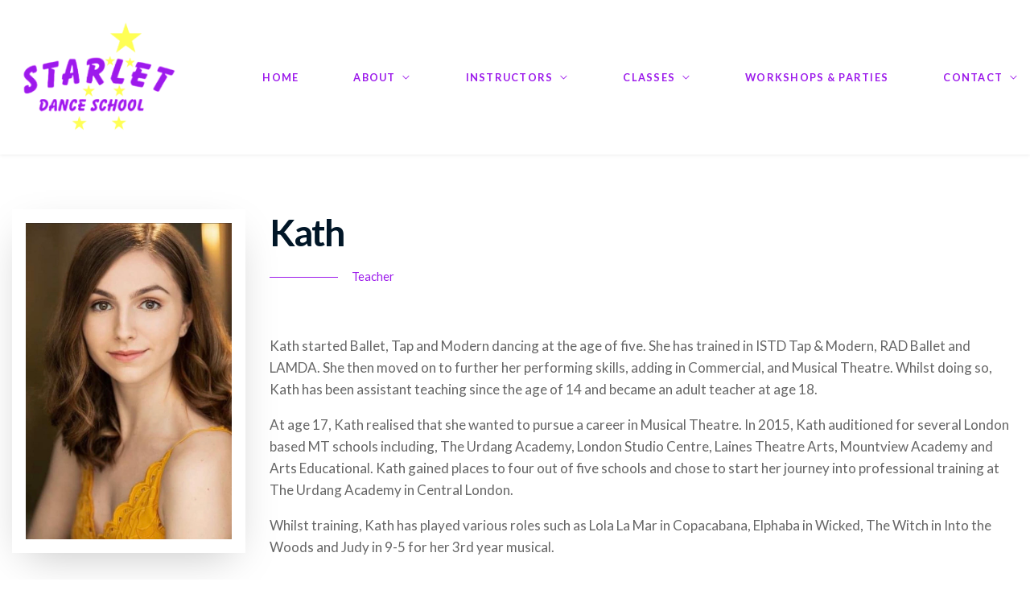

--- FILE ---
content_type: text/html; charset=UTF-8
request_url: https://www.starletdance.com/about/instructors/kath/
body_size: 54112
content:
<!DOCTYPE html>
<html lang="en">
<head>
<meta charset="UTF-8" />
<meta name="apple-mobile-web-app-capable" content="yes">
<meta name="viewport" content="width=device-width, initial-scale=1, maximum-scale=1, user-scalable=0">
<link rel="profile" href="http://gmpg.org/xfn/11" />
<link rel="pingback" href="https://www.starletdance.com/xmlrpc.php" />
<link rel="icon" href="https://www.starletdance.com/wp-content/uploads/2020/11/Logo-150x150.png" sizes="32x32" />
<link rel="icon" href="https://www.starletdance.com/wp-content/uploads/2020/11/Logo.png" sizes="192x192" />
<link rel="apple-touch-icon" href="https://www.starletdance.com/wp-content/uploads/2020/11/Logo.png" />
<meta name="msapplication-TileImage" content="https://www.starletdance.com/wp-content/uploads/2020/11/Logo.png" />
<title>Kath &#8211; Starlet Dance School</title>
<meta name='robots' content='max-image-preview:large' />
<link rel='dns-prefetch' href='//fonts.googleapis.com' />
<link rel="alternate" type="application/rss+xml" title="Starlet Dance School &raquo; Feed" href="https://www.starletdance.com/feed/" />
<link rel="alternate" type="application/rss+xml" title="Starlet Dance School &raquo; Comments Feed" href="https://www.starletdance.com/comments/feed/" />
<script type="text/javascript">
window._wpemojiSettings = {"baseUrl":"https:\/\/s.w.org\/images\/core\/emoji\/14.0.0\/72x72\/","ext":".png","svgUrl":"https:\/\/s.w.org\/images\/core\/emoji\/14.0.0\/svg\/","svgExt":".svg","source":{"concatemoji":"https:\/\/www.starletdance.com\/wp-includes\/js\/wp-emoji-release.min.js?ver=6.2"}};
/*! This file is auto-generated */
!function(e,a,t){var n,r,o,i=a.createElement("canvas"),p=i.getContext&&i.getContext("2d");function s(e,t){p.clearRect(0,0,i.width,i.height),p.fillText(e,0,0);e=i.toDataURL();return p.clearRect(0,0,i.width,i.height),p.fillText(t,0,0),e===i.toDataURL()}function c(e){var t=a.createElement("script");t.src=e,t.defer=t.type="text/javascript",a.getElementsByTagName("head")[0].appendChild(t)}for(o=Array("flag","emoji"),t.supports={everything:!0,everythingExceptFlag:!0},r=0;r<o.length;r++)t.supports[o[r]]=function(e){if(p&&p.fillText)switch(p.textBaseline="top",p.font="600 32px Arial",e){case"flag":return s("\ud83c\udff3\ufe0f\u200d\u26a7\ufe0f","\ud83c\udff3\ufe0f\u200b\u26a7\ufe0f")?!1:!s("\ud83c\uddfa\ud83c\uddf3","\ud83c\uddfa\u200b\ud83c\uddf3")&&!s("\ud83c\udff4\udb40\udc67\udb40\udc62\udb40\udc65\udb40\udc6e\udb40\udc67\udb40\udc7f","\ud83c\udff4\u200b\udb40\udc67\u200b\udb40\udc62\u200b\udb40\udc65\u200b\udb40\udc6e\u200b\udb40\udc67\u200b\udb40\udc7f");case"emoji":return!s("\ud83e\udef1\ud83c\udffb\u200d\ud83e\udef2\ud83c\udfff","\ud83e\udef1\ud83c\udffb\u200b\ud83e\udef2\ud83c\udfff")}return!1}(o[r]),t.supports.everything=t.supports.everything&&t.supports[o[r]],"flag"!==o[r]&&(t.supports.everythingExceptFlag=t.supports.everythingExceptFlag&&t.supports[o[r]]);t.supports.everythingExceptFlag=t.supports.everythingExceptFlag&&!t.supports.flag,t.DOMReady=!1,t.readyCallback=function(){t.DOMReady=!0},t.supports.everything||(n=function(){t.readyCallback()},a.addEventListener?(a.addEventListener("DOMContentLoaded",n,!1),e.addEventListener("load",n,!1)):(e.attachEvent("onload",n),a.attachEvent("onreadystatechange",function(){"complete"===a.readyState&&t.readyCallback()})),(e=t.source||{}).concatemoji?c(e.concatemoji):e.wpemoji&&e.twemoji&&(c(e.twemoji),c(e.wpemoji)))}(window,document,window._wpemojiSettings);
</script>
<style type="text/css">
img.wp-smiley,
img.emoji {
	display: inline !important;
	border: none !important;
	box-shadow: none !important;
	height: 1em !important;
	width: 1em !important;
	margin: 0 0.07em !important;
	vertical-align: -0.1em !important;
	background: none !important;
	padding: 0 !important;
}
</style>
	<link rel='stylesheet' id='mec-select2-style-css' href='https://www.starletdance.com/wp-content/plugins/modern-events-calendar-lite/assets/packages/select2/select2.min.css?ver=6.5.5' type='text/css' media='all' />
<link rel='stylesheet' id='mec-font-icons-css' href='https://www.starletdance.com/wp-content/plugins/modern-events-calendar-lite/assets/css/iconfonts.css?ver=6.2' type='text/css' media='all' />
<link rel='stylesheet' id='mec-frontend-style-css' href='https://www.starletdance.com/wp-content/plugins/modern-events-calendar-lite/assets/css/frontend.min.css?ver=6.5.5' type='text/css' media='all' />
<link rel='stylesheet' id='mec-tooltip-style-css' href='https://www.starletdance.com/wp-content/plugins/modern-events-calendar-lite/assets/packages/tooltip/tooltip.css?ver=6.2' type='text/css' media='all' />
<link rel='stylesheet' id='mec-tooltip-shadow-style-css' href='https://www.starletdance.com/wp-content/plugins/modern-events-calendar-lite/assets/packages/tooltip/tooltipster-sideTip-shadow.min.css?ver=6.2' type='text/css' media='all' />
<link rel='stylesheet' id='featherlight-css' href='https://www.starletdance.com/wp-content/plugins/modern-events-calendar-lite/assets/packages/featherlight/featherlight.css?ver=6.2' type='text/css' media='all' />
<link rel='stylesheet' id='mec-google-fonts-css' href='//fonts.googleapis.com/css?family=Montserrat%3A400%2C700%7CRoboto%3A100%2C300%2C400%2C700&#038;ver=6.2' type='text/css' media='all' />
<link rel='stylesheet' id='mec-lity-style-css' href='https://www.starletdance.com/wp-content/plugins/modern-events-calendar-lite/assets/packages/lity/lity.min.css?ver=6.2' type='text/css' media='all' />
<link rel='stylesheet' id='mec-general-calendar-style-css' href='https://www.starletdance.com/wp-content/plugins/modern-events-calendar-lite/assets/css/mec-general-calendar.css?ver=6.2' type='text/css' media='all' />
<link rel='stylesheet' id='wp-block-library-css' href='https://www.starletdance.com/wp-includes/css/dist/block-library/style.min.css?ver=6.2' type='text/css' media='all' />
<link rel='stylesheet' id='classic-theme-styles-css' href='https://www.starletdance.com/wp-includes/css/classic-themes.min.css?ver=6.2' type='text/css' media='all' />
<style id='global-styles-inline-css' type='text/css'>
body{--wp--preset--color--black: #000000;--wp--preset--color--cyan-bluish-gray: #abb8c3;--wp--preset--color--white: #ffffff;--wp--preset--color--pale-pink: #f78da7;--wp--preset--color--vivid-red: #cf2e2e;--wp--preset--color--luminous-vivid-orange: #ff6900;--wp--preset--color--luminous-vivid-amber: #fcb900;--wp--preset--color--light-green-cyan: #7bdcb5;--wp--preset--color--vivid-green-cyan: #00d084;--wp--preset--color--pale-cyan-blue: #8ed1fc;--wp--preset--color--vivid-cyan-blue: #0693e3;--wp--preset--color--vivid-purple: #9b51e0;--wp--preset--gradient--vivid-cyan-blue-to-vivid-purple: linear-gradient(135deg,rgba(6,147,227,1) 0%,rgb(155,81,224) 100%);--wp--preset--gradient--light-green-cyan-to-vivid-green-cyan: linear-gradient(135deg,rgb(122,220,180) 0%,rgb(0,208,130) 100%);--wp--preset--gradient--luminous-vivid-amber-to-luminous-vivid-orange: linear-gradient(135deg,rgba(252,185,0,1) 0%,rgba(255,105,0,1) 100%);--wp--preset--gradient--luminous-vivid-orange-to-vivid-red: linear-gradient(135deg,rgba(255,105,0,1) 0%,rgb(207,46,46) 100%);--wp--preset--gradient--very-light-gray-to-cyan-bluish-gray: linear-gradient(135deg,rgb(238,238,238) 0%,rgb(169,184,195) 100%);--wp--preset--gradient--cool-to-warm-spectrum: linear-gradient(135deg,rgb(74,234,220) 0%,rgb(151,120,209) 20%,rgb(207,42,186) 40%,rgb(238,44,130) 60%,rgb(251,105,98) 80%,rgb(254,248,76) 100%);--wp--preset--gradient--blush-light-purple: linear-gradient(135deg,rgb(255,206,236) 0%,rgb(152,150,240) 100%);--wp--preset--gradient--blush-bordeaux: linear-gradient(135deg,rgb(254,205,165) 0%,rgb(254,45,45) 50%,rgb(107,0,62) 100%);--wp--preset--gradient--luminous-dusk: linear-gradient(135deg,rgb(255,203,112) 0%,rgb(199,81,192) 50%,rgb(65,88,208) 100%);--wp--preset--gradient--pale-ocean: linear-gradient(135deg,rgb(255,245,203) 0%,rgb(182,227,212) 50%,rgb(51,167,181) 100%);--wp--preset--gradient--electric-grass: linear-gradient(135deg,rgb(202,248,128) 0%,rgb(113,206,126) 100%);--wp--preset--gradient--midnight: linear-gradient(135deg,rgb(2,3,129) 0%,rgb(40,116,252) 100%);--wp--preset--duotone--dark-grayscale: url('#wp-duotone-dark-grayscale');--wp--preset--duotone--grayscale: url('#wp-duotone-grayscale');--wp--preset--duotone--purple-yellow: url('#wp-duotone-purple-yellow');--wp--preset--duotone--blue-red: url('#wp-duotone-blue-red');--wp--preset--duotone--midnight: url('#wp-duotone-midnight');--wp--preset--duotone--magenta-yellow: url('#wp-duotone-magenta-yellow');--wp--preset--duotone--purple-green: url('#wp-duotone-purple-green');--wp--preset--duotone--blue-orange: url('#wp-duotone-blue-orange');--wp--preset--font-size--small: 13px;--wp--preset--font-size--medium: 20px;--wp--preset--font-size--large: 36px;--wp--preset--font-size--x-large: 42px;--wp--preset--spacing--20: 0.44rem;--wp--preset--spacing--30: 0.67rem;--wp--preset--spacing--40: 1rem;--wp--preset--spacing--50: 1.5rem;--wp--preset--spacing--60: 2.25rem;--wp--preset--spacing--70: 3.38rem;--wp--preset--spacing--80: 5.06rem;--wp--preset--shadow--natural: 6px 6px 9px rgba(0, 0, 0, 0.2);--wp--preset--shadow--deep: 12px 12px 50px rgba(0, 0, 0, 0.4);--wp--preset--shadow--sharp: 6px 6px 0px rgba(0, 0, 0, 0.2);--wp--preset--shadow--outlined: 6px 6px 0px -3px rgba(255, 255, 255, 1), 6px 6px rgba(0, 0, 0, 1);--wp--preset--shadow--crisp: 6px 6px 0px rgba(0, 0, 0, 1);}:where(.is-layout-flex){gap: 0.5em;}body .is-layout-flow > .alignleft{float: left;margin-inline-start: 0;margin-inline-end: 2em;}body .is-layout-flow > .alignright{float: right;margin-inline-start: 2em;margin-inline-end: 0;}body .is-layout-flow > .aligncenter{margin-left: auto !important;margin-right: auto !important;}body .is-layout-constrained > .alignleft{float: left;margin-inline-start: 0;margin-inline-end: 2em;}body .is-layout-constrained > .alignright{float: right;margin-inline-start: 2em;margin-inline-end: 0;}body .is-layout-constrained > .aligncenter{margin-left: auto !important;margin-right: auto !important;}body .is-layout-constrained > :where(:not(.alignleft):not(.alignright):not(.alignfull)){max-width: var(--wp--style--global--content-size);margin-left: auto !important;margin-right: auto !important;}body .is-layout-constrained > .alignwide{max-width: var(--wp--style--global--wide-size);}body .is-layout-flex{display: flex;}body .is-layout-flex{flex-wrap: wrap;align-items: center;}body .is-layout-flex > *{margin: 0;}:where(.wp-block-columns.is-layout-flex){gap: 2em;}.has-black-color{color: var(--wp--preset--color--black) !important;}.has-cyan-bluish-gray-color{color: var(--wp--preset--color--cyan-bluish-gray) !important;}.has-white-color{color: var(--wp--preset--color--white) !important;}.has-pale-pink-color{color: var(--wp--preset--color--pale-pink) !important;}.has-vivid-red-color{color: var(--wp--preset--color--vivid-red) !important;}.has-luminous-vivid-orange-color{color: var(--wp--preset--color--luminous-vivid-orange) !important;}.has-luminous-vivid-amber-color{color: var(--wp--preset--color--luminous-vivid-amber) !important;}.has-light-green-cyan-color{color: var(--wp--preset--color--light-green-cyan) !important;}.has-vivid-green-cyan-color{color: var(--wp--preset--color--vivid-green-cyan) !important;}.has-pale-cyan-blue-color{color: var(--wp--preset--color--pale-cyan-blue) !important;}.has-vivid-cyan-blue-color{color: var(--wp--preset--color--vivid-cyan-blue) !important;}.has-vivid-purple-color{color: var(--wp--preset--color--vivid-purple) !important;}.has-black-background-color{background-color: var(--wp--preset--color--black) !important;}.has-cyan-bluish-gray-background-color{background-color: var(--wp--preset--color--cyan-bluish-gray) !important;}.has-white-background-color{background-color: var(--wp--preset--color--white) !important;}.has-pale-pink-background-color{background-color: var(--wp--preset--color--pale-pink) !important;}.has-vivid-red-background-color{background-color: var(--wp--preset--color--vivid-red) !important;}.has-luminous-vivid-orange-background-color{background-color: var(--wp--preset--color--luminous-vivid-orange) !important;}.has-luminous-vivid-amber-background-color{background-color: var(--wp--preset--color--luminous-vivid-amber) !important;}.has-light-green-cyan-background-color{background-color: var(--wp--preset--color--light-green-cyan) !important;}.has-vivid-green-cyan-background-color{background-color: var(--wp--preset--color--vivid-green-cyan) !important;}.has-pale-cyan-blue-background-color{background-color: var(--wp--preset--color--pale-cyan-blue) !important;}.has-vivid-cyan-blue-background-color{background-color: var(--wp--preset--color--vivid-cyan-blue) !important;}.has-vivid-purple-background-color{background-color: var(--wp--preset--color--vivid-purple) !important;}.has-black-border-color{border-color: var(--wp--preset--color--black) !important;}.has-cyan-bluish-gray-border-color{border-color: var(--wp--preset--color--cyan-bluish-gray) !important;}.has-white-border-color{border-color: var(--wp--preset--color--white) !important;}.has-pale-pink-border-color{border-color: var(--wp--preset--color--pale-pink) !important;}.has-vivid-red-border-color{border-color: var(--wp--preset--color--vivid-red) !important;}.has-luminous-vivid-orange-border-color{border-color: var(--wp--preset--color--luminous-vivid-orange) !important;}.has-luminous-vivid-amber-border-color{border-color: var(--wp--preset--color--luminous-vivid-amber) !important;}.has-light-green-cyan-border-color{border-color: var(--wp--preset--color--light-green-cyan) !important;}.has-vivid-green-cyan-border-color{border-color: var(--wp--preset--color--vivid-green-cyan) !important;}.has-pale-cyan-blue-border-color{border-color: var(--wp--preset--color--pale-cyan-blue) !important;}.has-vivid-cyan-blue-border-color{border-color: var(--wp--preset--color--vivid-cyan-blue) !important;}.has-vivid-purple-border-color{border-color: var(--wp--preset--color--vivid-purple) !important;}.has-vivid-cyan-blue-to-vivid-purple-gradient-background{background: var(--wp--preset--gradient--vivid-cyan-blue-to-vivid-purple) !important;}.has-light-green-cyan-to-vivid-green-cyan-gradient-background{background: var(--wp--preset--gradient--light-green-cyan-to-vivid-green-cyan) !important;}.has-luminous-vivid-amber-to-luminous-vivid-orange-gradient-background{background: var(--wp--preset--gradient--luminous-vivid-amber-to-luminous-vivid-orange) !important;}.has-luminous-vivid-orange-to-vivid-red-gradient-background{background: var(--wp--preset--gradient--luminous-vivid-orange-to-vivid-red) !important;}.has-very-light-gray-to-cyan-bluish-gray-gradient-background{background: var(--wp--preset--gradient--very-light-gray-to-cyan-bluish-gray) !important;}.has-cool-to-warm-spectrum-gradient-background{background: var(--wp--preset--gradient--cool-to-warm-spectrum) !important;}.has-blush-light-purple-gradient-background{background: var(--wp--preset--gradient--blush-light-purple) !important;}.has-blush-bordeaux-gradient-background{background: var(--wp--preset--gradient--blush-bordeaux) !important;}.has-luminous-dusk-gradient-background{background: var(--wp--preset--gradient--luminous-dusk) !important;}.has-pale-ocean-gradient-background{background: var(--wp--preset--gradient--pale-ocean) !important;}.has-electric-grass-gradient-background{background: var(--wp--preset--gradient--electric-grass) !important;}.has-midnight-gradient-background{background: var(--wp--preset--gradient--midnight) !important;}.has-small-font-size{font-size: var(--wp--preset--font-size--small) !important;}.has-medium-font-size{font-size: var(--wp--preset--font-size--medium) !important;}.has-large-font-size{font-size: var(--wp--preset--font-size--large) !important;}.has-x-large-font-size{font-size: var(--wp--preset--font-size--x-large) !important;}
.wp-block-navigation a:where(:not(.wp-element-button)){color: inherit;}
:where(.wp-block-columns.is-layout-flex){gap: 2em;}
.wp-block-pullquote{font-size: 1.5em;line-height: 1.6;}
</style>
<link rel='stylesheet' id='contact-form-7-css' href='https://www.starletdance.com/wp-content/plugins/contact-form-7/includes/css/styles.css?ver=5.8.7' type='text/css' media='all' />
<link rel='stylesheet' id='mptt-style-css' href='https://www.starletdance.com/wp-content/plugins/mp-timetable/media/css/style.css?ver=2.4.9' type='text/css' media='all' />
<link rel='stylesheet' id='rs-plugin-settings-css' href='https://www.starletdance.com/wp-content/plugins/revslider/public/assets/css/rs6.css?ver=6.2.23' type='text/css' media='all' />
<style id='rs-plugin-settings-inline-css' type='text/css'>
#rs-demo-id {}
</style>
<link rel='stylesheet' id='wpsw_social-icons-css' href='https://www.starletdance.com/wp-content/plugins/wp-social-widget/assets/css/social-icons.css?ver=2.2.5' type='text/css' media='all' />
<link rel='stylesheet' id='wpsw_social-css-css' href='https://www.starletdance.com/wp-content/plugins/wp-social-widget/assets/css/social-style.css?ver=2.2.5' type='text/css' media='all' />
<link rel='stylesheet' id='xtender-style-css' href='https://www.starletdance.com/wp-content/plugins/xtender/assets/front/css/xtender.css?ver=1.3.1' type='text/css' media='all' />
<link rel='stylesheet' id='pirouette-style-css' href='https://www.starletdance.com/wp-content/themes/pirouette/style.css?ver=1405175255' type='text/css' media='all' />
<style id='pirouette-style-inline-css' type='text/css'>
 body{font-family:'Lato';font-weight:normal;font-size:1rem}h1,.h1{font-family:'Lato';font-weight:700;text-transform:none;font-size:3.09375rem;letter-spacing:-0.05em}@media(min-width:768px){h1,.h1{font-size:4.125rem}}h2,.h2{font-family:'Lato';font-weight:300;text-transform:none;font-size:2.6875rem;letter-spacing:-0.04em}h3,.h3{font-family:'Lato';font-weight:300;text-transform:none;font-size:1.75rem}h4,.h4{font-family:'Lato';font-weight:normal;text-transform:none;font-size:0.875rem}h5,.h5{font-family:'Lato';font-weight:normal;text-transform:uppercase;font-size:1.125rem;letter-spacing:0.1em}h6,.h6{font-family:'Lato';font-weight:normal;text-transform:none;font-size:1rem}blockquote,blockquote p,.pullquote{font-family:'Old Standard TT';font-weight:normal;font-style:italic;text-transform:none;font-size:1.5rem}blockquote cite{font-family:'Lato'}.ct-main-navigation{font-family:'Lato';font-weight:700;text-transform:uppercase;font-size:0.75rem;letter-spacing:0.1em}h1 small,h2 small,h3 small{font-family:'Lato';font-size:1rem}.sub-menu a,.children a{font-family:'Lato';font-weight:normal}#footer .widget-title{font-family:'Lato';font-weight:700;text-transform:uppercase}table thead th{font-family:'Lato';font-weight:normal;text-transform:uppercase}.btn,.wcs-more.wcs-btn--action{font-family:'Lato';font-weight:700;text-transform:uppercase;letter-spacing:1px}.ct-header__main-heading small,.special-title em:first-child,.wcs-timetable--carousel .wcs-class__timestamp .date-day{font-family:'Old Standard TT';font-weight:normal;font-style:italic}.ct-vc-text-separator{font-family:'Lato';font-weight:700}.wcs-timetable--week .wcs-class__title,.wcs-timetable--agenda .wcs-class__title{font-family:'Lato'}.xtd-gmap-info{font-family:'Lato';font-weight:normal;font-size:1rem}
 body{background-color:rgba(255,255,255,1);color:rgba(102,102,102,1)}h1,.h1{color:rgba(1,22,39,1)}h2,.h2{color:rgba(1,22,39,1)}h3,.h3{color:rgba(1,22,39,1)}h4,.h4{color:rgba(1,22,39,1)}h5,.h5{color:rgba(1,22,39,1)}h6,.h6{color:rgba(1,22,39,1)}a{color:rgba(1,22,39,1)}a:hover{color:rgba(1,22,39,0.75)}.ct-content{border-color:rgba(102,102,102,0.15)}input[type=text],input[type=search],input[type=password],input[type=email],input[type=number],input[type=url],input[type=date],input[type=tel],select,textarea,.form-control{border:1px solid rgba(102,102,102,0.25)}input[type=text]:focus,input[type=search]:focus,input[type=password]:focus,input[type=email]:focus,input[type=number]:focus,input[type=url]:focus,input[type=date]:focus,input[type=tel]:focus,select:focus,textarea:focus,.form-control:focus{border-color:rgba(156,26,235,1)}select{background-image:url([data-uri]) !important}::-webkit-input-placeholder{color:rgba(102,102,102,0.2)}::-moz-placeholder{color:rgba(102,102,102,0.2)}:-ms-input-placeholder{color:rgba(102,102,102,0.2)}input[type=submit],input[type=button],button,.btn-primary{background-color:rgba(156,26,235,1);color:rgba(255,255,255,1);border-color:rgba(156,26,235,1)}input[type=submit]:hover,input[type=submit]:active,input[type=button]:hover,input[type=button]:active,button:hover,button:active,.btn-primary:hover,.btn-primary:active,.btn-primary:active:hover{background-color:rgb(136,6,215);border-color:rgb(136,6,215)}.btn-link{color:rgba(156,26,235,1)}.btn-link:hover{color:rgb(136,6,215)}.btn-link::after{background-color:rgba(156,26,235,1);color:rgba(255,255,255,1)}.btn-link:hover::after{background-color:rgb(136,6,215)}.btn-primary-outline{border-color:rgba(156,26,235,1);color:rgba(156,26,235,1)}.btn-outline-primary:active,.btn-outline-primary:hover,.btn-outline-primary:hover:active,.btn-outline-primary:focus,.btn-outline-primary:disabled,.btn-outline-primary:disabled:hover{border-color:rgba(156,26,235,1);background-color:rgba(156,26,235,1);color:rgba(255,255,255,1)}.color-primary{color:rgba(156,26,235,1)}.color-primary--hover{color:rgb(136,6,215)}.color-text{color:rgba(102,102,102,1)}.color-text-inverted{color:rgba(255,255,255,1)}.color-bg{color:rgba(255,255,255,1)}.color-bg-inverted{color:rgba(0,0,0,1)}.ct-header{color:rgba(156,26,235,1);background-color:rgba(255,255,255,1)}.ct-header__logo-nav a{color:rgba(156,26,235,1)}.ct-header__logo-nav a:hover{color:rgba(156,26,235,0.65)}.ct-header__logo-nav .current-menu-ancestor > a,.ct-header__logo-nav .current-menu-parent > a,.ct-header__logo-nav .current-menu-item > a,.ct-header__logo-nav .current-page-parent > a,.ct-header__logo-nav .current_page_parent > a,.ct-header__logo-nav .current_page_ancestor > a,.ct-header__logo-nav .current-page-ancestor > a,.ct-header__logo-nav .current_page_item > a{color:rgba(156,26,235,1)}.ct-header__wrapper--stuck{background-color:rgba(255,255,255,1)}.color-primary,.wpml-switcher .active,#ct-header__hero-navigator > a,.section-bullets,.special-title em:first-child,.special-title small:last-child,#ct-scroll-top{color:rgba(156,26,235,1)}.ct-layout--without-slider .ct-header__hero{color:rgba(156,26,235,1)}.ct-hero--without-image .ct-header__hero::after{}.ct-header__main-heading small,.ct-header__main-heading span,.ct-header__main-heading-excerpt{color:rgba(156,26,235,1)}.ct-header__main-heading-title h1{color:rgba(1,22,39,1)}.img-frame-small,.img-frame-large{background-color:rgba(255,255,255,1);border-color:rgba(255,255,255,1)}.ct-social-box .fa-boxed.fa-envelope{color:rgba(255,255,255,1)}.ct-social-box .fa-boxed.fa-envelope::after{background-color:rgba(156,26,235,1)}h4.media-heading{color:rgba(156,26,235,1)}.comment-reply-link,.btn-outline-primary{color:rgba(156,26,235,1);border-color:rgba(156,26,235,1)}.comment-reply-link:hover,.btn-outline-primary:hover,.btn-outline-primary:hover:active,.btn-outline-primary:active{background-color:rgba(156,26,235,1);color:rgba(255,255,255,1);border-color:rgba(156,26,235,1)}.media.comment{border-color:rgba(102,102,102,0.125)}.ct-posts .ct-post.format-quote .ct-post__content{background-color:rgba(156,26,235,1)}.ct-posts .ct-post.format-quote blockquote,.ct-posts .ct-post.format-quote blockquote cite,.ct-posts .ct-post.format-quote blockquote cite::before{color:rgba(255,255,255,1)}.ct-posts .ct-post.format-link{border-color:rgba(102,102,102,0.125)}.pagination .current{color:rgba(255,255,255,1)}.pagination .nav-links .current::before{background-color:rgba(156,26,235,1)}.pagination .current{color:rgba(255,255,255,1)}.pagination a{color:rgb(136,6,215)}.pagination .nav-links .prev,.pagination .nav-links .next{border-color:rgba(156,26,235,1)}.ct-sidebar .widget_archive,.ct-sidebar .widget_categories{color:rgba(102,102,102,0.35)}.ct-sidebar ul li::before{color:rgba(102,102,102,1)}.ct-sidebar .sidebar-widget .widget-title::after{border-color:rgba(102,102,102,1)}.ct-sidebar .sidebar-widget .widget-title,.ct-sidebar .sidebar-widget .widget-title a{color:rgba(156,26,235,1)}.ct-sidebar .sidebar-widget.widget_tag_cloud .tag{color:rgba(255,255,255,1)}.ct-sidebar .sidebar-widget.widget_tag_cloud .tag::before{background-color:rgba(102,102,102,1)}.ct-sidebar .sidebar-widget.widget_tag_cloud .tag.x-large::before{background-color:rgba(156,26,235,1)}#wp-calendar thead th,#wp-calendar tbody td{border-color:rgba(102,102,102,0.125)}.ct-footer{background-color:rgba(101,101,101,1);color:rgba(167,167,167,1)}.ct-footer a{color:rgba(255,255,255,1)}.ct-footer .widget-title{color:rgba(255,255,255,1)}blockquote,blockquote cite::before,q,q cite::before{color:rgba(156,26,235,1)}blockquote cite,q site{color:rgba(102,102,102,1)}table{border-color:rgba(102,102,102,0.15)}table thead th{color:rgba(156,26,235,1)}.ct-vc-recent-news-post{border-color:rgba(102,102,102,0.125)}.ct-vc-recent-news-post .ti-calendar{color:rgba(156,26,235,1)}.ct-vc-services-carousel__item-title{color:rgba(156,26,235,1)}.ct-vc-services-carousel__item{background-color:rgba(255,255,255,1)}.wcs-timetable--week .wcs-class__title,.wcs-timetable--agenda .wcs-class__title,.wcs-timetable--compact-list .wcs-class__title{color:rgba(1,22,39,1)}.wcs-timetable--carousel .wcs-class__title{color:rgba(1,22,39,1) !important}.wcs-timetable__carousel .wcs-class__title::after,.wcs-timetable__carousel .owl-prev,.wcs-timetable__carousel .owl-next{border-color:rgba(156,26,235,1);color:rgba(156,26,235,1)}.wcs-timetable--carousel .wcs-class__title small{color:rgba(102,102,102,1)}body .wcs-timetable--carousel .wcs-btn--action{background-color:rgba(156,26,235,1);color:rgba(255,255,255,1)}body .wcs-timetable--carousel .wcs-btn--action:hover{background-color:rgb(136,6,215);color:rgba(255,255,255,1)}.wcs-timetable__container .wcs-filters__filter-wrapper:hover{color:rgba(156,26,235,1) !important}.wcs-timetable--compact-list .wcs-day__wrapper{background-color:rgba(102,102,102,1);color:rgba(255,255,255,1)}.wcs-timetable__week,.wcs-timetable__week .wcs-day,.wcs-timetable__week .wcs-class,.wcs-timetable__week .wcs-day__title{border-color:rgba(102,102,102,0.125)}.wcs-timetable__week .wcs-class{background-color:rgba(255,255,255,1)}.wcs-timetable__week .wcs-day__title,.wcs-timetable__week .wcs-class__instructors::before{color:rgba(156,26,235,1) !important}.wcs-timetable__week .wcs-day__title::before{background-color:rgba(102,102,102,1)}.wcs-timetable__week .wcs-class__title::after{color:rgba(255,255,255,1);background-color:rgba(156,26,235,1)}.wcs-filters__title{color:rgba(156,26,235,1) !important}.xtd-carousel-mini,.xtd-carousel-mini .owl-image-link:hover::after{color:rgba(156,26,235,1) !important}.xtd-carousel-mini .onclick-video_link a::before{background-color:rgba(156,26,235,0.85)}.xtd-carousel-mini .onclick-video_link a::after{color:rgba(255,255,255,1)}.xtd-carousel-mini .onclick-video_link a:hover::after{background-color:rgba(156,26,235,0.98)}.wcs-modal:not(.wcs-modal--large) .wcs-modal__title,.wcs-modal:not(.wcs-modal--large) .wcs-modal__close{color:rgba(255,255,255,1)}.wcs-modal:not(.wcs-modal--large) .wcs-btn--action.wcs-btn--action{background-color:rgba(156,26,235,1);color:rgba(255,255,255,1)}.wcs-modal:not(.wcs-modal--large) .wcs-btn--action.wcs-btn--action:hover{background-color:rgb(136,6,215);color:rgba(255,255,255,1)}.wcs-timetable--agenda .wcs-timetable__agenda-data .wcs-class__duration::after{border-color:rgba(156,26,235,1)}.wcs-timetable--agenda .wcs-timetable__agenda-data .wcs-class__time,.wcs-timetable--compact-list .wcs-class__time{color:rgba(102,102,102,0.75)}.wcs-modal:not(.wcs-modal--large),div.pp_overlay.pp_overlay,.mfp-bg{background-color:rgba(156,26,235,0.97) !important}.owl-image-link::before{color:rgba(255,255,255,1)}.owl-nav .owl-prev::before,.owl-nav .owl-next::after,.owl-dots{color:rgba(156,26,235,1) !important}.xtd-ninja-modal-container{background-color:rgba(255,255,255,1)}.xtd-recent-posts__post__date::before{color:rgba(156,26,235,1)}.xtd-gmap-info{background-color:rgba(255,255,255,1);color:rgba(102,102,102,1)}.fa-boxed{background-color:rgba(156,26,235,1);color:rgba(255,255,255,1)}
 .ct-layout--fixed .container-fluid{max-width:1366px}@media(min-width:1367px){.bullets-container,#ct-header__hero-navigator{display:block}}.ct-header{padding:2.5rem 0 3.75rem}.ct-header__main-heading .container-fluid{flex-basis:1366px;-webkit-flex-basis:1366px;-moz-flex-basis:1366px}.ct-header__main-heading-title{padding-top:2.375rem;padding-bottom:1.25rem}
</style>
<link rel='stylesheet' id='pirouette-google-fonts-css' href='//fonts.googleapis.com/css?family=Lato:300,400,700%7COld+Standard+TT:400,400italic&#038;subset=latin' type='text/css' media='all' />
<link rel='stylesheet' id='js_composer_front-css' href='https://www.starletdance.com/wp-content/plugins/js_composer/assets/css/js_composer.min.css?ver=6.5.0' type='text/css' media='all' />
<script type='text/javascript' src='https://www.starletdance.com/wp-includes/js/jquery/jquery.min.js?ver=3.6.3' id='jquery-core-js'></script>
<script type='text/javascript' src='https://www.starletdance.com/wp-includes/js/jquery/jquery-migrate.min.js?ver=3.4.0' id='jquery-migrate-js'></script>
<script type='text/javascript' src='https://www.starletdance.com/wp-content/plugins/modern-events-calendar-lite/assets/js/mec-general-calendar.js?ver=6.5.5' id='mec-general-calendar-script-js'></script>
<script type='text/javascript' id='mec-frontend-script-js-extra'>
/* <![CDATA[ */
var mecdata = {"day":"day","days":"days","hour":"hour","hours":"hours","minute":"minute","minutes":"minutes","second":"second","seconds":"seconds","elementor_edit_mode":"no","recapcha_key":"","ajax_url":"https:\/\/www.starletdance.com\/wp-admin\/admin-ajax.php","fes_nonce":"61a150ccb7","current_year":"2026","current_month":"01","datepicker_format":"yy-mm-dd"};
/* ]]> */
</script>
<script type='text/javascript' src='https://www.starletdance.com/wp-content/plugins/modern-events-calendar-lite/assets/js/frontend.js?ver=6.5.5' id='mec-frontend-script-js'></script>
<script type='text/javascript' src='https://www.starletdance.com/wp-content/plugins/modern-events-calendar-lite/assets/js/events.js?ver=6.5.5' id='mec-events-script-js'></script>
<script type='text/javascript' src='https://www.starletdance.com/wp-content/plugins/revslider/public/assets/js/rbtools.min.js?ver=6.2.23' id='tp-tools-js'></script>
<script type='text/javascript' src='https://www.starletdance.com/wp-content/plugins/revslider/public/assets/js/rs6.min.js?ver=6.2.23' id='revmin-js'></script>
<script type='text/javascript' src='https://maps.googleapis.com/maps/api/js?key=AIzaSyArPwtdP09w4OeKGuRDjZlGkUshNh180z8' id='curly-google-maps-js'></script>
<script type='text/javascript' src='https://www.starletdance.com/wp-content/plugins/xtender/dev/libs/gmaps3/gmap3.min.js' id='curly-gmaps3-js'></script>
<link rel="https://api.w.org/" href="https://www.starletdance.com/wp-json/" /><link rel="alternate" type="application/json" href="https://www.starletdance.com/wp-json/wp/v2/pages/1741" /><link rel="EditURI" type="application/rsd+xml" title="RSD" href="https://www.starletdance.com/xmlrpc.php?rsd" />
<link rel="wlwmanifest" type="application/wlwmanifest+xml" href="https://www.starletdance.com/wp-includes/wlwmanifest.xml" />
<meta name="generator" content="WordPress 6.2" />
<link rel="canonical" href="https://www.starletdance.com/about/instructors/kath/" />
<link rel='shortlink' href='https://www.starletdance.com/?p=1741' />
<link rel="alternate" type="application/json+oembed" href="https://www.starletdance.com/wp-json/oembed/1.0/embed?url=https%3A%2F%2Fwww.starletdance.com%2Fabout%2Finstructors%2Fkath%2F" />
<link rel="alternate" type="text/xml+oembed" href="https://www.starletdance.com/wp-json/oembed/1.0/embed?url=https%3A%2F%2Fwww.starletdance.com%2Fabout%2Finstructors%2Fkath%2F&#038;format=xml" />
<noscript><style type="text/css">.mptt-shortcode-wrapper .mptt-shortcode-table:first-of-type{display:table!important}.mptt-shortcode-wrapper .mptt-shortcode-table .mptt-event-container:hover{height:auto!important;min-height:100%!important}body.mprm_ie_browser .mptt-shortcode-wrapper .mptt-event-container{height:auto!important}@media (max-width:767px){.mptt-shortcode-wrapper .mptt-shortcode-table:first-of-type{display:none!important}}</style></noscript><style type="text/css">.recentcomments a{display:inline !important;padding:0 !important;margin:0 !important;}</style><meta name="generator" content="Powered by WPBakery Page Builder - drag and drop page builder for WordPress."/>
<meta name="generator" content="Powered by Slider Revolution 6.2.23 - responsive, Mobile-Friendly Slider Plugin for WordPress with comfortable drag and drop interface." />
<link rel="icon" href="https://www.starletdance.com/wp-content/uploads/2020/11/Logo-150x150.png" sizes="32x32" />
<link rel="icon" href="https://www.starletdance.com/wp-content/uploads/2020/11/Logo.png" sizes="192x192" />
<link rel="apple-touch-icon" href="https://www.starletdance.com/wp-content/uploads/2020/11/Logo.png" />
<meta name="msapplication-TileImage" content="https://www.starletdance.com/wp-content/uploads/2020/11/Logo.png" />
<script type="text/javascript">function setREVStartSize(e){
			//window.requestAnimationFrame(function() {				 
				window.RSIW = window.RSIW===undefined ? window.innerWidth : window.RSIW;	
				window.RSIH = window.RSIH===undefined ? window.innerHeight : window.RSIH;	
				try {								
					var pw = document.getElementById(e.c).parentNode.offsetWidth,
						newh;
					pw = pw===0 || isNaN(pw) ? window.RSIW : pw;
					e.tabw = e.tabw===undefined ? 0 : parseInt(e.tabw);
					e.thumbw = e.thumbw===undefined ? 0 : parseInt(e.thumbw);
					e.tabh = e.tabh===undefined ? 0 : parseInt(e.tabh);
					e.thumbh = e.thumbh===undefined ? 0 : parseInt(e.thumbh);
					e.tabhide = e.tabhide===undefined ? 0 : parseInt(e.tabhide);
					e.thumbhide = e.thumbhide===undefined ? 0 : parseInt(e.thumbhide);
					e.mh = e.mh===undefined || e.mh=="" || e.mh==="auto" ? 0 : parseInt(e.mh,0);		
					if(e.layout==="fullscreen" || e.l==="fullscreen") 						
						newh = Math.max(e.mh,window.RSIH);					
					else{					
						e.gw = Array.isArray(e.gw) ? e.gw : [e.gw];
						for (var i in e.rl) if (e.gw[i]===undefined || e.gw[i]===0) e.gw[i] = e.gw[i-1];					
						e.gh = e.el===undefined || e.el==="" || (Array.isArray(e.el) && e.el.length==0)? e.gh : e.el;
						e.gh = Array.isArray(e.gh) ? e.gh : [e.gh];
						for (var i in e.rl) if (e.gh[i]===undefined || e.gh[i]===0) e.gh[i] = e.gh[i-1];
											
						var nl = new Array(e.rl.length),
							ix = 0,						
							sl;					
						e.tabw = e.tabhide>=pw ? 0 : e.tabw;
						e.thumbw = e.thumbhide>=pw ? 0 : e.thumbw;
						e.tabh = e.tabhide>=pw ? 0 : e.tabh;
						e.thumbh = e.thumbhide>=pw ? 0 : e.thumbh;					
						for (var i in e.rl) nl[i] = e.rl[i]<window.RSIW ? 0 : e.rl[i];
						sl = nl[0];									
						for (var i in nl) if (sl>nl[i] && nl[i]>0) { sl = nl[i]; ix=i;}															
						var m = pw>(e.gw[ix]+e.tabw+e.thumbw) ? 1 : (pw-(e.tabw+e.thumbw)) / (e.gw[ix]);					
						newh =  (e.gh[ix] * m) + (e.tabh + e.thumbh);
					}				
					if(window.rs_init_css===undefined) window.rs_init_css = document.head.appendChild(document.createElement("style"));					
					document.getElementById(e.c).height = newh+"px";
					window.rs_init_css.innerHTML += "#"+e.c+"_wrapper { height: "+newh+"px }";				
				} catch(e){
					console.log("Failure at Presize of Slider:" + e)
				}					   
			//});
		  };</script>
		<style type="text/css" id="wp-custom-css">
			/*Menu*/
.ct-header {
    padding: 0rem 0 0rem;}

/*Footer*/
#absolute-footer {
    padding-bottom: 5px;
	padding-top: 25px;
padding-left:25px;}

.ct-footer .widget-title {
    color: rgba(156,26,235,1);
	font-weight: 700;}

.ct-footer {
	background-color: #cccccc;}

.vc_btn3.vc_btn3-color-violet, .vc_btn3.vc_btn3-color-violet.vc_btn3-style-flat {background-color:#9c1aeb;}

label {
	color: #000;
	font-weight: 400;
}		</style>
		<style type="text/css" data-type="vc_shortcodes-custom-css">.vc_custom_1605576451953{padding-bottom: 0px !important;}.vc_custom_1605576429913{padding-top: 0px !important;}</style><noscript><style> .wpb_animate_when_almost_visible { opacity: 1; }</style></noscript></head>

<body class="page-template-default page page-id-1741 page-child parent-pageid-1740 ct-layout--full ct-layout--fixed ct-layout--without-slider ct-hero--without-image ct-menu--align-right ct-hero--center ct-hero--middle ct-hero--text-center ct-content-with-vc wpb-js-composer js-comp-ver-6.5.0 vc_responsive" itemscope itemtype="http://schema.org/WebPage">
	<div class="ct-site">
		<header class="ct-header" itemscope itemtype="http://schema.org/WPHeader">
  <div class="ct-header__wrapper">
    <div class="container-fluid">
      <div class="ct-header__toolbar">
  </div>
      <div class="ct-header__logo-nav">
  <a href="https://www.starletdance.com/" rel="home" id="ct-logo">
      <img id="ct-logo-image" src='https://www.starletdance.com/wp-content/uploads/2020/11/Logo.png' srcset='https://www.starletdance.com/wp-content/uploads/2020/11/Logo.png 2x' alt='Starlet Dance School'>
  </a>
  <label id="ct-main-nav__toggle-navigation" for="ct-main-nav__toggle-navigation-main">Main Menu <i class="ti-align-justify"></i></label>
<div id='ct-main-nav'>
	<input type="checkbox" hidden id="ct-main-nav__toggle-navigation-main">
	<nav id="ct-main-nav__wrapper" itemscope itemtype="http://schema.org/SiteNavigationElement">
		<ul id="menu-main-menu" class="ct-main-navigation"><li id="menu-item-2199" class="menu-item menu-item-type-post_type menu-item-object-page menu-item-home menu-item-2199"><a href="https://www.starletdance.com/">Home</a></li>
<li id="menu-item-2200" class="menu-item menu-item-type-post_type menu-item-object-page current-page-ancestor menu-item-has-children menu-item-2200"><a href="https://www.starletdance.com/about/">About</a>
<ul class="sub-menu">
	<li id="menu-item-2491" class="menu-item menu-item-type-post_type menu-item-object-page menu-item-2491"><a href="https://www.starletdance.com/gallery/">Gallery</a></li>
</ul>
</li>
<li id="menu-item-2201" class="menu-item menu-item-type-post_type menu-item-object-page current-page-ancestor current-menu-ancestor current-menu-parent current-page-parent current_page_parent current_page_ancestor menu-item-has-children menu-item-2201"><a href="https://www.starletdance.com/about/instructors/">Instructors</a>
<ul class="sub-menu">
	<li id="menu-item-2261" class="menu-item menu-item-type-post_type menu-item-object-page menu-item-2261"><a href="https://www.starletdance.com/about/instructors/louise/">Louise</a></li>
	<li id="menu-item-2262" class="menu-item menu-item-type-post_type menu-item-object-page menu-item-2262"><a href="https://www.starletdance.com/about/instructors/paulyne/">Paulyne</a></li>
	<li id="menu-item-2259" class="menu-item menu-item-type-post_type menu-item-object-page menu-item-2259"><a href="https://www.starletdance.com/about/instructors/natalie/">Natalie</a></li>
	<li id="menu-item-2260" class="menu-item menu-item-type-post_type menu-item-object-page menu-item-2260"><a href="https://www.starletdance.com/about/instructors/jess/">Jess</a></li>
	<li id="menu-item-2263" class="menu-item menu-item-type-post_type menu-item-object-page current-menu-item page_item page-item-1741 current_page_item menu-item-2263"><a href="https://www.starletdance.com/about/instructors/kath/" aria-current="page">Kath</a></li>
	<li id="menu-item-2258" class="menu-item menu-item-type-post_type menu-item-object-page menu-item-2258"><a href="https://www.starletdance.com/about/instructors/miranda/">Miranda</a></li>
	<li id="menu-item-2257" class="menu-item menu-item-type-post_type menu-item-object-page menu-item-2257"><a href="https://www.starletdance.com/about/instructors/molly/">Molly</a></li>
	<li id="menu-item-2256" class="menu-item menu-item-type-post_type menu-item-object-page menu-item-2256"><a href="https://www.starletdance.com/about/instructors/george/">George</a></li>
	<li id="menu-item-2255" class="menu-item menu-item-type-post_type menu-item-object-page menu-item-2255"><a href="https://www.starletdance.com/about/instructors/annelies/">Annelies</a></li>
</ul>
</li>
<li id="menu-item-2315" class="menu-item menu-item-type-post_type menu-item-object-page menu-item-has-children menu-item-2315"><a href="https://www.starletdance.com/classes-2/">Classes</a>
<ul class="sub-menu">
	<li id="menu-item-2267" class="menu-item menu-item-type-custom menu-item-object-custom menu-item-2267"><a href="#">Shinfield Classes</a></li>
	<li id="menu-item-2268" class="menu-item menu-item-type-custom menu-item-object-custom menu-item-2268"><a href="#">Upper Basildon Classes</a></li>
	<li id="menu-item-2506" class="menu-item menu-item-type-post_type menu-item-object-page menu-item-2506"><a href="https://www.starletdance.com/timetables/">Timetables</a></li>
</ul>
</li>
<li id="menu-item-2481" class="menu-item menu-item-type-post_type menu-item-object-page menu-item-2481"><a href="https://www.starletdance.com/classes/">Workshops &#038; Parties</a></li>
<li id="menu-item-2269" class="menu-item menu-item-type-post_type menu-item-object-page menu-item-has-children menu-item-2269"><a href="https://www.starletdance.com/contact/">Contact</a>
<ul class="sub-menu">
	<li id="menu-item-2316" class="menu-item menu-item-type-post_type menu-item-object-page menu-item-2316"><a href="https://www.starletdance.com/joining-us/">Joining Us</a></li>
</ul>
</li>
</ul>	</nav>
</div>
</div>
    </div>
  </div>
</header>
			  <div class="ct-content">
  <div class="container-fluid">
  <article id="post-1741" class="ct-page__entry-content post-1741 page type-page status-publish hentry">

	<!-- The Content -->
			<section class="vc_section"><div data-stellar-offset-parent="true"  class="vc_row wpb_row vc_row-fluid content-padding vc_custom_1605576451953"><div  class="wpb_column vc_column_container vc_col-sm-3"><div class="vc_column-inner " style="" ><div class="wpb_wrapper">
	<div class="wpb_single_image wpb_content_element vc_align_center   img-frame-large" style=" " >
		
		<figure class="wpb_wrapper vc_figure">
			<div class="vc_single_image-wrapper   vc_box_border_grey"><img width="809" height="1242" src="https://www.starletdance.com/wp-content/uploads/2020/11/Kath-Headshot.jpeg" class="vc_single_image-img attachment-full" alt="" decoding="async" loading="lazy" srcset="https://www.starletdance.com/wp-content/uploads/2020/11/Kath-Headshot.jpeg 809w, https://www.starletdance.com/wp-content/uploads/2020/11/Kath-Headshot-195x300.jpeg 195w, https://www.starletdance.com/wp-content/uploads/2020/11/Kath-Headshot-667x1024.jpeg 667w, https://www.starletdance.com/wp-content/uploads/2020/11/Kath-Headshot-768x1179.jpeg 768w" sizes="(max-width: 809px) 100vw, 809px" /></div>
		</figure>
	</div>
</div></div></div><div  class="wpb_column vc_column_container vc_col-sm-9"><div class="vc_column-inner " style="" ><div class="wpb_wrapper">
	<div class="wpb_text_column wpb_content_element " >
		<div class="wpb_wrapper">
			<h2 class="special-title"><strong>Kath</strong><small>Teacher</small></h2>
<p>Kath started Ballet, Tap and Modern dancing at the age of five. She has trained in ISTD Tap &amp; Modern, RAD Ballet and LAMDA. She then moved on to further her performing skills, adding in Commercial, and Musical Theatre. Whilst doing so, Kath has been assistant teaching since the age of 14 and became an adult teacher at age 18.</p>
<p>At age 17, Kath realised that she wanted to pursue a career in Musical Theatre. In 2015, Kath auditioned for several London based MT schools including, The Urdang Academy, London Studio Centre, Laines Theatre Arts, Mountview Academy and Arts Educational. Kath gained places to four out of five schools and chose to start her journey into professional training at The Urdang Academy in Central London.</p>
<p>Whilst training, Kath has played various roles such as Lola La Mar in Copacabana, Elphaba in Wicked, The Witch in Into the Woods and Judy in 9-5 for her 3rd year musical.</p>

		</div>
	</div>
</div></div></div></div><div data-stellar-offset-parent="true"  class="vc_row wpb_row vc_row-fluid content-padding vc_custom_1605576429913"><div  class="wpb_column vc_column_container vc_col-sm-12"><div class="vc_column-inner " style="" ><div class="wpb_wrapper">
	<div class="wpb_text_column wpb_content_element " >
		<div class="wpb_wrapper">
			<p>In June 2018, Kath graduated from The Urdang Academy with a Level 6 National Diploma in Professional Dance and Musical Theatre. After graduating, Kath signed with Cowley, Knox and Guy, a talent agency representing clients in all fields of the entertainment industry.</p>
<p>Since graduating, Kath has performed as a backup dancer for Dua Lipa at the 2018 Brit Awards and completed a 6-month contract 2019/20 with Carnival Cruise Line as a Singer/Dancer, travelling the USA, Bahamas and Caribbean.</p>
<p>Since May 2020, Kath has started her DDE Level 4 in Dance Education, where she is completing her ISTD teaching qualifications in both tap and modern.</p>

		</div>
	</div>
</div></div></div></div></section>
	
	<!-- Sharing -->
	
	<!-- Comments -->
	
</article>

  </div></div>
  <footer class="ct-footer" itemscope itemtype="http://schema.org/WPFooter">
        <div class="container-fluid">
              <div id="absolute-footer">
    <div class="row">
      <aside id="media_image-4" class="col-12 col-md-3   sidebar-widget widget_media_image"><img width="150" height="104" src="https://www.starletdance.com/wp-content/uploads/2021/01/Smaller-Logo.png" class="image wp-image-2404  attachment-full size-full" alt="" decoding="async" loading="lazy" style="max-width: 100%; height: auto;" /></aside><aside id="nav_menu-2" class="col-12 col-md-3   sidebar-widget widget_nav_menu"><h5 class="widget-title color-primary">Quick Links</h5><div class="menu-footer-menu-container"><ul id="menu-footer-menu" class="menu"><li id="menu-item-2428" class="menu-item menu-item-type-post_type menu-item-object-page current-page-ancestor menu-item-2428"><a href="https://www.starletdance.com/about/">About</a></li>
<li id="menu-item-2427" class="menu-item menu-item-type-post_type menu-item-object-page menu-item-2427"><a href="https://www.starletdance.com/classes-2/">Classes</a></li>
<li id="menu-item-2426" class="menu-item menu-item-type-post_type menu-item-object-page menu-item-2426"><a href="https://www.starletdance.com/timetables/">Timetables</a></li>
<li id="menu-item-2405" class="menu-item menu-item-type-post_type menu-item-object-page menu-item-2405"><a href="https://www.starletdance.com/joining-us/">Joining Us</a></li>
</ul></div></aside><style type='text/css'>
			body .wpsw-social-links li a .social-icon {
				background: #ffffff !important;
				color:#9d1aeb !important;
			}

			body .wpsw-social-links li a .social-icon:hover,
			body .wpsw-social-links li a .social-icon:focus {
				background: #9d1aeb !important;
				color:#ffffff !important;

			} body .wpsw-social-links li .social-icon,
					body .wpsw-social-links li .social-icon:after {
                        -webkit-border-radius: 50%;
                        -moz-border-radius: 50%;
                        -ms-border-radius: 50%;
                        -o-border-radius: 50%;
                        border-radius: 50%;
                        }</style><aside id="wp-social-widget-2" class="col-12 col-md-3   sidebar-widget wp-social-widget"><h5 class="widget-title color-primary">Follow Us</h5><ul class='wpsw-social-links'><li><a href="https://www.facebook.com/starletdanceuk" target="_blank" aria-label="Facebook" ><span class="social-icon sicon-facebook"></span></a></li><li><a href="https://www.instagram.com/starletdanceschool/?hl=en" target="_blank" aria-label="Instagram" ><span class="social-icon sicon-instagram"></span></a></li><li><a href="https://twitter.com/starletdance?lang=en" target="_blank" aria-label="Twitter" ><span class="social-icon sicon-twitter"></span></a></li></ul></aside><aside id="text-2" class="col-12 col-md-3   sidebar-widget widget_text"><h5 class="widget-title color-primary">Get In Touch</h5>			<div class="textwidget"><p><span style="color: #ffffff;">Email:</span> <a href="mailto:starletdanceschool@hotmail.com"><span style="color: #9d1aeb;">starletdanceschool@hotmail.com</span></a></p>
<p><span style="color: #ffffff;">Telephone:</span> <span style="color: #9d1aeb;">07789 518563</span></p>
<p><span style="color: #ffffff;">Admin Address:</span> <span style="color: #9d1aeb;">58 Langford Avenue, Spencers Wood, Reading, Berkshire, RG7 1ZE</span></p>
</div>
		</aside>    </div>
  </div><!-- #absolute-footer -->
    </div>
  </footer><!-- #footer -->
</div>

<script type="text/html" id="wpb-modifications"></script><script type='text/javascript' src='https://www.starletdance.com/wp-includes/js/jquery/ui/core.min.js?ver=1.13.2' id='jquery-ui-core-js'></script>
<script type='text/javascript' src='https://www.starletdance.com/wp-includes/js/jquery/ui/datepicker.min.js?ver=1.13.2' id='jquery-ui-datepicker-js'></script>
<script type='text/javascript' id='jquery-ui-datepicker-js-after'>
jQuery(function(jQuery){jQuery.datepicker.setDefaults({"closeText":"Close","currentText":"Today","monthNames":["January","February","March","April","May","June","July","August","September","October","November","December"],"monthNamesShort":["Jan","Feb","Mar","Apr","May","Jun","Jul","Aug","Sep","Oct","Nov","Dec"],"nextText":"Next","prevText":"Previous","dayNames":["Sunday","Monday","Tuesday","Wednesday","Thursday","Friday","Saturday"],"dayNamesShort":["Sun","Mon","Tue","Wed","Thu","Fri","Sat"],"dayNamesMin":["S","M","T","W","T","F","S"],"dateFormat":"MM d, yy","firstDay":1,"isRTL":false});});
</script>
<script type='text/javascript' src='https://www.starletdance.com/wp-content/plugins/modern-events-calendar-lite/assets/js/jquery.typewatch.js?ver=6.5.5' id='mec-typekit-script-js'></script>
<script type='text/javascript' src='https://www.starletdance.com/wp-content/plugins/modern-events-calendar-lite/assets/packages/featherlight/featherlight.js?ver=6.5.5' id='featherlight-js'></script>
<script type='text/javascript' src='https://www.starletdance.com/wp-content/plugins/modern-events-calendar-lite/assets/packages/select2/select2.full.min.js?ver=6.5.5' id='mec-select2-script-js'></script>
<script type='text/javascript' src='https://www.starletdance.com/wp-content/plugins/modern-events-calendar-lite/assets/packages/tooltip/tooltip.js?ver=6.5.5' id='mec-tooltip-script-js'></script>
<script type='text/javascript' src='https://www.starletdance.com/wp-content/plugins/modern-events-calendar-lite/assets/packages/lity/lity.min.js?ver=6.5.5' id='mec-lity-script-js'></script>
<script type='text/javascript' src='https://www.starletdance.com/wp-content/plugins/modern-events-calendar-lite/assets/packages/colorbrightness/colorbrightness.min.js?ver=6.5.5' id='mec-colorbrightness-script-js'></script>
<script type='text/javascript' src='https://www.starletdance.com/wp-content/plugins/modern-events-calendar-lite/assets/packages/owl-carousel/owl.carousel.min.js?ver=6.5.5' id='mec-owl-carousel-script-js'></script>
<script type='text/javascript' src='https://www.starletdance.com/wp-content/plugins/contact-form-7/includes/swv/js/index.js?ver=5.8.7' id='swv-js'></script>
<script type='text/javascript' id='contact-form-7-js-extra'>
/* <![CDATA[ */
var wpcf7 = {"api":{"root":"https:\/\/www.starletdance.com\/wp-json\/","namespace":"contact-form-7\/v1"}};
/* ]]> */
</script>
<script type='text/javascript' src='https://www.starletdance.com/wp-content/plugins/contact-form-7/includes/js/index.js?ver=5.8.7' id='contact-form-7-js'></script>
<script type='text/javascript' id='xtender-scripts-js-extra'>
/* <![CDATA[ */
var xtender_data = {"ajax_url":"https:\/\/www.starletdance.com\/wp-admin\/admin-ajax.php"};
/* ]]> */
</script>
<script type='text/javascript' src='https://www.starletdance.com/wp-content/plugins/xtender/assets/front/js/scripts-min.js?ver=809581315' id='xtender-scripts-js'></script>
<script type='text/javascript' src='https://www.starletdance.com/wp-includes/js/imagesloaded.min.js?ver=4.1.4' id='imagesloaded-js'></script>
<script type='text/javascript' src='https://www.starletdance.com/wp-includes/js/masonry.min.js?ver=4.2.2' id='masonry-js'></script>
<script type='text/javascript' src='https://www.starletdance.com/wp-includes/js/jquery/jquery.masonry.min.js?ver=3.1.2b' id='jquery-masonry-js'></script>
<script type='text/javascript' id='pirouette-scripts-js-extra'>
/* <![CDATA[ */
var pirouette_theme_data = {"menu":{"sticky":false}};
/* ]]> */
</script>
<script type='text/javascript' src='https://www.starletdance.com/wp-content/themes/pirouette/assets/front/js/scripts-min.js' id='pirouette-scripts-js'></script>
<script type='text/javascript' src='https://www.starletdance.com/wp-includes/js/comment-reply.min.js?ver=6.2' id='comment-reply-js'></script>
<script type='text/javascript' src='https://www.starletdance.com/wp-content/plugins/js_composer/assets/js/dist/js_composer_front.min.js?ver=6.5.0' id='wpb_composer_front_js-js'></script>
</body>
</html>


--- FILE ---
content_type: text/css
request_url: https://www.starletdance.com/wp-content/themes/pirouette/style.css?ver=1405175255
body_size: 324169
content:
@charset "UTF-8";
/*
Theme Name: Pirouette
Theme URI: http://demo.curlythemes.com/dance-wp/
Author: Curly Themes
Author URI: http://demo.curlythemes.com/
Tags: one-column, two-columns, three-columns, four-columns, left-sidebar, right-sidebar, custom-background, custom-header, custom-menu, custom-colors, featured-images, full-width-template, theme-options, translation-ready, flexible-header, editor-style, featured-image-header
Description: Pirouette is a premium WordPress theme dedicated to dance studios, and dance related businesses.
Version: 1.2.1
License: GNU General Public License
License URI: license.txt
Text Domain: pirouette
*/
/*
    Table of Contents:
    ------------------------------
    1. Import Vendors
      1.1. Bootstrap 4
      1.2. Owl Carousel
      1.3. Themify Icons
      1.4. Maginic Popup
    2. Basic Elements
    3. Header
      3.1. Hero Section
    4. Footer
    5. Extenders
      5.1. WordPress Defaults
      5.2. Visual Composer
      5.3. Events Schedule
      5.4. Owl Carousel
      5.5. Contact Form 7
  ------------------------------


  1. Import Vendors
  ------------------------------
  1.1. Bootstrap 4
  ------------------------------
*/
/*!
 * Bootstrap v4.0.0-alpha.6 (https://getbootstrap.com)
 * Copyright 2011-2017 The Bootstrap Authors
 * Copyright 2011-2017 Twitter, Inc.
 * Licensed under MIT (https://github.com/twbs/bootstrap/blob/master/LICENSE)
 */
/*! normalize.css v5.0.0 | MIT License | github.com/necolas/normalize.css */
html {
  font-family: sans-serif;
  line-height: 1.15;
  -ms-text-size-adjust: 100%;
  -webkit-text-size-adjust: 100%; }

body {
  margin: 0; }

article,
aside,
footer,
header,
nav,
section {
  display: block; }

h1 {
  font-size: 2em;
  margin: 0.67em 0; }

figcaption,
figure,
main {
  display: block; }

figure {
  margin: 1em 40px; }

hr {
  box-sizing: content-box;
  height: 0;
  overflow: visible; }

pre {
  font-family: monospace, monospace;
  font-size: 1em; }

a {
  background-color: transparent;
  -webkit-text-decoration-skip: objects; }

a:active,
a:hover {
  outline-width: 0; }

abbr[title] {
  border-bottom: none;
  text-decoration: underline;
  -webkit-text-decoration: underline dotted;
          text-decoration: underline dotted; }

b,
strong {
  font-weight: inherit; }

b,
strong {
  font-weight: bolder; }

code,
kbd,
samp {
  font-family: monospace, monospace;
  font-size: 1em; }

dfn {
  font-style: italic; }

mark {
  background-color: #ff0;
  color: #000; }

small {
  font-size: 80%; }

sub,
sup {
  font-size: 75%;
  line-height: 0;
  position: relative;
  vertical-align: baseline; }

sub {
  bottom: -0.25em; }

sup {
  top: -0.5em; }

audio,
video {
  display: inline-block; }

audio:not([controls]) {
  display: none;
  height: 0; }

img {
  border-style: none; }

svg:not(:root) {
  overflow: hidden; }

button,
input,
optgroup,
select,
textarea {
  font-family: sans-serif;
  font-size: 100%;
  line-height: 1.15;
  margin: 0; }

button,
input {
  overflow: visible; }

button,
select {
  text-transform: none; }

button,
html [type="button"],
[type="reset"],
[type="submit"] {
  -webkit-appearance: button; }

button::-moz-focus-inner,
[type="button"]::-moz-focus-inner,
[type="reset"]::-moz-focus-inner,
[type="submit"]::-moz-focus-inner {
  border-style: none;
  padding: 0; }

button:-moz-focusring,
[type="button"]:-moz-focusring,
[type="reset"]:-moz-focusring,
[type="submit"]:-moz-focusring {
  outline: 1px dotted ButtonText; }

fieldset {
  border: 1px solid #c0c0c0;
  margin: 0 2px;
  padding: 0.35em 0.625em 0.75em; }

legend {
  box-sizing: border-box;
  color: inherit;
  display: table;
  max-width: 100%;
  padding: 0;
  white-space: normal; }

progress {
  display: inline-block;
  vertical-align: baseline; }

textarea {
  overflow: auto; }

[type="checkbox"],
[type="radio"] {
  box-sizing: border-box;
  padding: 0; }

[type="number"]::-webkit-inner-spin-button,
[type="number"]::-webkit-outer-spin-button {
  height: auto; }

[type="search"] {
  -webkit-appearance: textfield;
  outline-offset: -2px; }

[type="search"]::-webkit-search-cancel-button,
[type="search"]::-webkit-search-decoration {
  -webkit-appearance: none; }

::-webkit-file-upload-button {
  -webkit-appearance: button;
  font: inherit; }

details,
menu {
  display: block; }

summary {
  display: list-item; }

canvas {
  display: inline-block; }

template {
  display: none; }

[hidden] {
  display: none; }

@media print {
  *,
  *::before,
  *::after,
  p::first-letter,
  div::first-letter,
  blockquote::first-letter,
  li::first-letter,
  p::first-line,
  div::first-line,
  blockquote::first-line,
  li::first-line {
    text-shadow: none !important;
    box-shadow: none !important; }
  a,
  a:visited {
    text-decoration: underline; }
  abbr[title]::after {
    content: " (" attr(title) ")"; }
  pre {
    white-space: pre-wrap !important; }
  pre,
  blockquote {
    border: 1px solid #999;
    page-break-inside: avoid; }
  thead {
    display: table-header-group; }
  tr,
  img {
    page-break-inside: avoid; }
  p,
  h2,
  h3 {
    orphans: 3;
    widows: 3; }
  h2,
  h3 {
    page-break-after: avoid; }
  .navbar {
    display: none; }
  .badge {
    border: 1px solid #000; }
  .table, table {
    border-collapse: collapse !important; }
    .table td, table td,
    .table th,
    table th {
      background-color: #fff !important; }
  .table-bordered th,
  .table-bordered td {
    border: 1px solid #ddd !important; } }

html {
  box-sizing: border-box; }

*,
*::before,
*::after {
  box-sizing: inherit; }

@-ms-viewport {
  width: device-width; }

html {
  -ms-overflow-style: scrollbar;
  -webkit-tap-highlight-color: rgba(0, 0, 0, 0); }

body {
  font-family: -apple-system, system-ui, BlinkMacSystemFont, "Segoe UI", Roboto, "Helvetica Neue", Arial, sans-serif;
  font-size: 1rem;
  font-weight: normal;
  line-height: 1.5;
  color: #292b2c;
  background-color: #fff; }

[tabindex="-1"]:focus {
  outline: none !important; }

h1, h2, h3, h4, h5, h6 {
  margin-top: 0;
  margin-bottom: .5rem; }

p {
  margin-top: 0;
  margin-bottom: 1rem; }

abbr[title],
abbr[data-original-title] {
  cursor: help; }

address {
  margin-bottom: 1rem;
  font-style: normal;
  line-height: inherit; }

ol,
ul,
dl {
  margin-top: 0;
  margin-bottom: 1rem; }

ol ol,
ul ul,
ol ul,
ul ol {
  margin-bottom: 0; }

dt {
  font-weight: bold; }

dd {
  margin-bottom: .5rem;
  margin-left: 0; }

blockquote {
  margin: 0 0 1rem; }

a {
  color: #0275d8;
  text-decoration: none; }
  a:focus, a:hover {
    color: #014c8c;
    text-decoration: underline; }

a:not([href]):not([tabindex]) {
  color: inherit;
  text-decoration: none; }
  a:not([href]):not([tabindex]):focus, a:not([href]):not([tabindex]):hover {
    color: inherit;
    text-decoration: none; }
  a:not([href]):not([tabindex]):focus {
    outline: 0; }

pre {
  margin-top: 0;
  margin-bottom: 1rem;
  overflow: auto; }

figure {
  margin: 0 0 1rem; }

img {
  vertical-align: middle; }

[role="button"] {
  cursor: pointer; }

a,
area,
button,
[role="button"],
input,
label,
select,
summary,
textarea {
  touch-action: manipulation; }

table {
  border-collapse: collapse;
  background-color: transparent; }

caption {
  padding-top: 0.75rem;
  padding-bottom: 0.75rem;
  color: #636c72;
  text-align: left;
  caption-side: bottom; }

th {
  text-align: left; }

label {
  display: inline-block;
  margin-bottom: .5rem; }

button:focus {
  outline: 1px dotted;
  outline: 5px auto -webkit-focus-ring-color; }

input,
button,
select,
textarea {
  line-height: inherit; }

input[type="radio"]:disabled,
input[type="checkbox"]:disabled {
  cursor: not-allowed; }

input[type="date"],
input[type="time"],
input[type="datetime-local"],
input[type="month"] {
  -webkit-appearance: listbox; }

textarea {
  resize: vertical; }

fieldset {
  min-width: 0;
  padding: 0;
  margin: 0;
  border: 0; }

legend {
  display: block;
  width: 100%;
  padding: 0;
  margin-bottom: .5rem;
  font-size: 1.5rem;
  line-height: inherit; }

input[type="search"] {
  -webkit-appearance: none; }

output {
  display: inline-block; }

[hidden] {
  display: none !important; }

h1, h2, h3, h4, h5, h6,
.h1, .h2, .h3, .h4, .h5, .h6 {
  margin-bottom: 0.5rem;
  font-family: inherit;
  font-weight: 500;
  line-height: 1.1;
  color: inherit; }

h1, .h1 {
  font-size: 2.5rem; }

h2, .h2 {
  font-size: 2rem; }

h3, .h3 {
  font-size: 1.75rem; }

h4, .h4 {
  font-size: 1.5rem; }

h5, .h5 {
  font-size: 1.25rem; }

h6, .h6 {
  font-size: 1rem; }

.lead {
  font-size: 1.25rem;
  font-weight: 300; }

.display-1 {
  font-size: 6rem;
  font-weight: 300;
  line-height: 1.1; }

.display-2 {
  font-size: 5.5rem;
  font-weight: 300;
  line-height: 1.1; }

.display-3 {
  font-size: 4.5rem;
  font-weight: 300;
  line-height: 1.1; }

.display-4 {
  font-size: 3.5rem;
  font-weight: 300;
  line-height: 1.1; }

hr {
  margin-top: 1rem;
  margin-bottom: 1rem;
  border: 0;
  border-top: 1px solid rgba(0, 0, 0, 0.1); }

small,
.small {
  font-size: 80%;
  font-weight: normal; }

mark,
.mark {
  padding: 0.2em;
  background-color: #fcf8e3; }

.list-unstyled {
  padding-left: 0;
  list-style: none; }

.list-inline {
  padding-left: 0;
  list-style: none; }

.list-inline-item {
  display: inline-block; }
  .list-inline-item:not(:last-child) {
    margin-right: 5px; }

.initialism {
  font-size: 90%;
  text-transform: uppercase; }

.blockquote {
  padding: 0.5rem 1rem;
  margin-bottom: 1rem;
  font-size: 1.25rem;
  border-left: 0.25rem solid #eceeef; }

.blockquote-footer {
  display: block;
  font-size: 80%;
  color: #636c72; }
  .blockquote-footer::before {
    content: "\2014 \00A0"; }

.blockquote-reverse {
  padding-right: 1rem;
  padding-left: 0;
  text-align: right;
  border-right: 0.25rem solid #eceeef;
  border-left: 0; }

.blockquote-reverse .blockquote-footer::before {
  content: ""; }

.blockquote-reverse .blockquote-footer::after {
  content: "\00A0 \2014"; }

.img-fluid {
  max-width: 100%;
  height: auto; }

.img-thumbnail {
  padding: 0.25rem;
  background-color: #fff;
  border: 1px solid #ddd;
  border-radius: 0.1rem;
  transition: all 0.2s ease-in-out;
  max-width: 100%;
  height: auto; }

.figure {
  display: inline-block; }

.figure-img {
  margin-bottom: 0.5rem;
  line-height: 1; }

.figure-caption {
  font-size: 90%;
  color: #636c72; }

code,
kbd,
pre,
samp {
  font-family: Menlo, Monaco, Consolas, "Liberation Mono", "Courier New", monospace; }

code {
  padding: 0.2rem 0.4rem;
  font-size: 90%;
  color: #bd4147;
  background-color: #f7f7f9;
  border-radius: 0.1rem; }
  a > code {
    padding: 0;
    color: inherit;
    background-color: inherit; }

kbd {
  padding: 0.2rem 0.4rem;
  font-size: 90%;
  color: #fff;
  background-color: #292b2c;
  border-radius: 0.1rem; }
  kbd kbd {
    padding: 0;
    font-size: 100%;
    font-weight: bold; }

pre {
  display: block;
  margin-top: 0;
  margin-bottom: 1rem;
  font-size: 90%;
  color: #292b2c; }
  pre code {
    padding: 0;
    font-size: inherit;
    color: inherit;
    background-color: transparent;
    border-radius: 0; }

.pre-scrollable {
  max-height: 340px;
  overflow-y: scroll; }

.container {
  position: relative;
  margin-left: auto;
  margin-right: auto;
  padding-right: 15px;
  padding-left: 15px; }
  @media (min-width: 576px) {
    .container {
      padding-right: 15px;
      padding-left: 15px; } }
  @media (min-width: 768px) {
    .container {
      padding-right: 15px;
      padding-left: 15px; } }
  @media (min-width: 992px) {
    .container {
      padding-right: 15px;
      padding-left: 15px; } }
  @media (min-width: 1200px) {
    .container {
      padding-right: 15px;
      padding-left: 15px; } }
  @media (min-width: 576px) {
    .container {
      width: 540px;
      max-width: 100%; } }
  @media (min-width: 768px) {
    .container {
      width: 720px;
      max-width: 100%; } }
  @media (min-width: 992px) {
    .container {
      width: 960px;
      max-width: 100%; } }
  @media (min-width: 1200px) {
    .container {
      width: 1140px;
      max-width: 100%; } }
.container-fluid {
  position: relative;
  margin-left: auto;
  margin-right: auto;
  padding-right: 15px;
  padding-left: 15px; }
  @media (min-width: 576px) {
    .container-fluid {
      padding-right: 15px;
      padding-left: 15px; } }
  @media (min-width: 768px) {
    .container-fluid {
      padding-right: 15px;
      padding-left: 15px; } }
  @media (min-width: 992px) {
    .container-fluid {
      padding-right: 15px;
      padding-left: 15px; } }
  @media (min-width: 1200px) {
    .container-fluid {
      padding-right: 15px;
      padding-left: 15px; } }
.row {
  display: flex;
  flex-wrap: wrap;
  margin-right: -15px;
  margin-left: -15px; }
  @media (min-width: 576px) {
    .row {
      margin-right: -15px;
      margin-left: -15px; } }
  @media (min-width: 768px) {
    .row {
      margin-right: -15px;
      margin-left: -15px; } }
  @media (min-width: 992px) {
    .row {
      margin-right: -15px;
      margin-left: -15px; } }
  @media (min-width: 1200px) {
    .row {
      margin-right: -15px;
      margin-left: -15px; } }
.no-gutters {
  margin-right: 0;
  margin-left: 0; }
  .no-gutters > .col,
  .no-gutters > [class*="col-"] {
    padding-right: 0;
    padding-left: 0; }

.col-xl, .col-xl-12, .col-xl-11, .col-xl-10, .col-xl-9, .col-xl-8, .col-xl-7, .col-xl-6, .col-xl-5, .col-xl-4, .col-xl-3, .col-xl-2, .col-xl-1, .col-lg, .col-lg-12, .col-lg-11, .col-lg-10, .col-lg-9, .col-lg-8, .col-lg-7, .col-lg-6, .col-lg-5, .col-lg-4, .col-lg-3, .col-lg-2, .col-lg-1, .col-md, .col-md-12, .col-md-11, .col-md-10, .col-md-9, .col-md-8, .col-md-7, .col-md-6, .col-md-5, .col-md-4, .col-md-3, .col-md-2, .col-md-1, .col-sm, .col-sm-12, .col-sm-11, .col-sm-10, .col-sm-9, .col-sm-8, .col-sm-7, .col-sm-6, .col-sm-5, .col-sm-4, .col-sm-3, .col-sm-2, .col-sm-1, .col, .col-12, .col-11, .col-10, .col-9, .col-8, .col-7, .col-6, .col-5, .col-4, .col-3, .col-2, .col-1 {
  position: relative;
  width: 100%;
  min-height: 1px;
  padding-right: 15px;
  padding-left: 15px; }
  @media (min-width: 576px) {
    .col-xl, .col-xl-12, .col-xl-11, .col-xl-10, .col-xl-9, .col-xl-8, .col-xl-7, .col-xl-6, .col-xl-5, .col-xl-4, .col-xl-3, .col-xl-2, .col-xl-1, .col-lg, .col-lg-12, .col-lg-11, .col-lg-10, .col-lg-9, .col-lg-8, .col-lg-7, .col-lg-6, .col-lg-5, .col-lg-4, .col-lg-3, .col-lg-2, .col-lg-1, .col-md, .col-md-12, .col-md-11, .col-md-10, .col-md-9, .col-md-8, .col-md-7, .col-md-6, .col-md-5, .col-md-4, .col-md-3, .col-md-2, .col-md-1, .col-sm, .col-sm-12, .col-sm-11, .col-sm-10, .col-sm-9, .col-sm-8, .col-sm-7, .col-sm-6, .col-sm-5, .col-sm-4, .col-sm-3, .col-sm-2, .col-sm-1, .col, .col-12, .col-11, .col-10, .col-9, .col-8, .col-7, .col-6, .col-5, .col-4, .col-3, .col-2, .col-1 {
      padding-right: 15px;
      padding-left: 15px; } }
  @media (min-width: 768px) {
    .col-xl, .col-xl-12, .col-xl-11, .col-xl-10, .col-xl-9, .col-xl-8, .col-xl-7, .col-xl-6, .col-xl-5, .col-xl-4, .col-xl-3, .col-xl-2, .col-xl-1, .col-lg, .col-lg-12, .col-lg-11, .col-lg-10, .col-lg-9, .col-lg-8, .col-lg-7, .col-lg-6, .col-lg-5, .col-lg-4, .col-lg-3, .col-lg-2, .col-lg-1, .col-md, .col-md-12, .col-md-11, .col-md-10, .col-md-9, .col-md-8, .col-md-7, .col-md-6, .col-md-5, .col-md-4, .col-md-3, .col-md-2, .col-md-1, .col-sm, .col-sm-12, .col-sm-11, .col-sm-10, .col-sm-9, .col-sm-8, .col-sm-7, .col-sm-6, .col-sm-5, .col-sm-4, .col-sm-3, .col-sm-2, .col-sm-1, .col, .col-12, .col-11, .col-10, .col-9, .col-8, .col-7, .col-6, .col-5, .col-4, .col-3, .col-2, .col-1 {
      padding-right: 15px;
      padding-left: 15px; } }
  @media (min-width: 992px) {
    .col-xl, .col-xl-12, .col-xl-11, .col-xl-10, .col-xl-9, .col-xl-8, .col-xl-7, .col-xl-6, .col-xl-5, .col-xl-4, .col-xl-3, .col-xl-2, .col-xl-1, .col-lg, .col-lg-12, .col-lg-11, .col-lg-10, .col-lg-9, .col-lg-8, .col-lg-7, .col-lg-6, .col-lg-5, .col-lg-4, .col-lg-3, .col-lg-2, .col-lg-1, .col-md, .col-md-12, .col-md-11, .col-md-10, .col-md-9, .col-md-8, .col-md-7, .col-md-6, .col-md-5, .col-md-4, .col-md-3, .col-md-2, .col-md-1, .col-sm, .col-sm-12, .col-sm-11, .col-sm-10, .col-sm-9, .col-sm-8, .col-sm-7, .col-sm-6, .col-sm-5, .col-sm-4, .col-sm-3, .col-sm-2, .col-sm-1, .col, .col-12, .col-11, .col-10, .col-9, .col-8, .col-7, .col-6, .col-5, .col-4, .col-3, .col-2, .col-1 {
      padding-right: 15px;
      padding-left: 15px; } }
  @media (min-width: 1200px) {
    .col-xl, .col-xl-12, .col-xl-11, .col-xl-10, .col-xl-9, .col-xl-8, .col-xl-7, .col-xl-6, .col-xl-5, .col-xl-4, .col-xl-3, .col-xl-2, .col-xl-1, .col-lg, .col-lg-12, .col-lg-11, .col-lg-10, .col-lg-9, .col-lg-8, .col-lg-7, .col-lg-6, .col-lg-5, .col-lg-4, .col-lg-3, .col-lg-2, .col-lg-1, .col-md, .col-md-12, .col-md-11, .col-md-10, .col-md-9, .col-md-8, .col-md-7, .col-md-6, .col-md-5, .col-md-4, .col-md-3, .col-md-2, .col-md-1, .col-sm, .col-sm-12, .col-sm-11, .col-sm-10, .col-sm-9, .col-sm-8, .col-sm-7, .col-sm-6, .col-sm-5, .col-sm-4, .col-sm-3, .col-sm-2, .col-sm-1, .col, .col-12, .col-11, .col-10, .col-9, .col-8, .col-7, .col-6, .col-5, .col-4, .col-3, .col-2, .col-1 {
      padding-right: 15px;
      padding-left: 15px; } }
.col {
  flex-basis: 0;
  flex-grow: 1;
  max-width: 100%; }

.col-auto {
  flex: 0 0 auto;
  width: auto; }

.col-1 {
  flex: 0 0 8.3333333333%;
  max-width: 8.3333333333%; }

.col-2 {
  flex: 0 0 16.6666666667%;
  max-width: 16.6666666667%; }

.col-3 {
  flex: 0 0 25%;
  max-width: 25%; }

.col-4 {
  flex: 0 0 33.3333333333%;
  max-width: 33.3333333333%; }

.col-5 {
  flex: 0 0 41.6666666667%;
  max-width: 41.6666666667%; }

.col-6 {
  flex: 0 0 50%;
  max-width: 50%; }

.col-7 {
  flex: 0 0 58.3333333333%;
  max-width: 58.3333333333%; }

.col-8 {
  flex: 0 0 66.6666666667%;
  max-width: 66.6666666667%; }

.col-9 {
  flex: 0 0 75%;
  max-width: 75%; }

.col-10 {
  flex: 0 0 83.3333333333%;
  max-width: 83.3333333333%; }

.col-11 {
  flex: 0 0 91.6666666667%;
  max-width: 91.6666666667%; }

.col-12 {
  flex: 0 0 100%;
  max-width: 100%; }

.pull-0 {
  right: auto; }

.pull-1 {
  right: 8.3333333333%; }

.pull-2 {
  right: 16.6666666667%; }

.pull-3 {
  right: 25%; }

.pull-4 {
  right: 33.3333333333%; }

.pull-5 {
  right: 41.6666666667%; }

.pull-6 {
  right: 50%; }

.pull-7 {
  right: 58.3333333333%; }

.pull-8 {
  right: 66.6666666667%; }

.pull-9 {
  right: 75%; }

.pull-10 {
  right: 83.3333333333%; }

.pull-11 {
  right: 91.6666666667%; }

.pull-12 {
  right: 100%; }

.push-0 {
  left: auto; }

.push-1 {
  left: 8.3333333333%; }

.push-2 {
  left: 16.6666666667%; }

.push-3 {
  left: 25%; }

.push-4 {
  left: 33.3333333333%; }

.push-5 {
  left: 41.6666666667%; }

.push-6 {
  left: 50%; }

.push-7 {
  left: 58.3333333333%; }

.push-8 {
  left: 66.6666666667%; }

.push-9 {
  left: 75%; }

.push-10 {
  left: 83.3333333333%; }

.push-11 {
  left: 91.6666666667%; }

.push-12 {
  left: 100%; }

.offset-1 {
  margin-left: 8.3333333333%; }

.offset-2 {
  margin-left: 16.6666666667%; }

.offset-3 {
  margin-left: 25%; }

.offset-4 {
  margin-left: 33.3333333333%; }

.offset-5 {
  margin-left: 41.6666666667%; }

.offset-6 {
  margin-left: 50%; }

.offset-7 {
  margin-left: 58.3333333333%; }

.offset-8 {
  margin-left: 66.6666666667%; }

.offset-9 {
  margin-left: 75%; }

.offset-10 {
  margin-left: 83.3333333333%; }

.offset-11 {
  margin-left: 91.6666666667%; }

@media (min-width: 576px) {
  .col-sm {
    flex-basis: 0;
    flex-grow: 1;
    max-width: 100%; }
  .col-sm-auto {
    flex: 0 0 auto;
    width: auto; }
  .col-sm-1 {
    flex: 0 0 8.3333333333%;
    max-width: 8.3333333333%; }
  .col-sm-2 {
    flex: 0 0 16.6666666667%;
    max-width: 16.6666666667%; }
  .col-sm-3 {
    flex: 0 0 25%;
    max-width: 25%; }
  .col-sm-4 {
    flex: 0 0 33.3333333333%;
    max-width: 33.3333333333%; }
  .col-sm-5 {
    flex: 0 0 41.6666666667%;
    max-width: 41.6666666667%; }
  .col-sm-6 {
    flex: 0 0 50%;
    max-width: 50%; }
  .col-sm-7 {
    flex: 0 0 58.3333333333%;
    max-width: 58.3333333333%; }
  .col-sm-8 {
    flex: 0 0 66.6666666667%;
    max-width: 66.6666666667%; }
  .col-sm-9 {
    flex: 0 0 75%;
    max-width: 75%; }
  .col-sm-10 {
    flex: 0 0 83.3333333333%;
    max-width: 83.3333333333%; }
  .col-sm-11 {
    flex: 0 0 91.6666666667%;
    max-width: 91.6666666667%; }
  .col-sm-12 {
    flex: 0 0 100%;
    max-width: 100%; }
  .pull-sm-0 {
    right: auto; }
  .pull-sm-1 {
    right: 8.3333333333%; }
  .pull-sm-2 {
    right: 16.6666666667%; }
  .pull-sm-3 {
    right: 25%; }
  .pull-sm-4 {
    right: 33.3333333333%; }
  .pull-sm-5 {
    right: 41.6666666667%; }
  .pull-sm-6 {
    right: 50%; }
  .pull-sm-7 {
    right: 58.3333333333%; }
  .pull-sm-8 {
    right: 66.6666666667%; }
  .pull-sm-9 {
    right: 75%; }
  .pull-sm-10 {
    right: 83.3333333333%; }
  .pull-sm-11 {
    right: 91.6666666667%; }
  .pull-sm-12 {
    right: 100%; }
  .push-sm-0 {
    left: auto; }
  .push-sm-1 {
    left: 8.3333333333%; }
  .push-sm-2 {
    left: 16.6666666667%; }
  .push-sm-3 {
    left: 25%; }
  .push-sm-4 {
    left: 33.3333333333%; }
  .push-sm-5 {
    left: 41.6666666667%; }
  .push-sm-6 {
    left: 50%; }
  .push-sm-7 {
    left: 58.3333333333%; }
  .push-sm-8 {
    left: 66.6666666667%; }
  .push-sm-9 {
    left: 75%; }
  .push-sm-10 {
    left: 83.3333333333%; }
  .push-sm-11 {
    left: 91.6666666667%; }
  .push-sm-12 {
    left: 100%; }
  .offset-sm-0 {
    margin-left: 0%; }
  .offset-sm-1 {
    margin-left: 8.3333333333%; }
  .offset-sm-2 {
    margin-left: 16.6666666667%; }
  .offset-sm-3 {
    margin-left: 25%; }
  .offset-sm-4 {
    margin-left: 33.3333333333%; }
  .offset-sm-5 {
    margin-left: 41.6666666667%; }
  .offset-sm-6 {
    margin-left: 50%; }
  .offset-sm-7 {
    margin-left: 58.3333333333%; }
  .offset-sm-8 {
    margin-left: 66.6666666667%; }
  .offset-sm-9 {
    margin-left: 75%; }
  .offset-sm-10 {
    margin-left: 83.3333333333%; }
  .offset-sm-11 {
    margin-left: 91.6666666667%; } }

@media (min-width: 768px) {
  .col-md {
    flex-basis: 0;
    flex-grow: 1;
    max-width: 100%; }
  .col-md-auto {
    flex: 0 0 auto;
    width: auto; }
  .col-md-1 {
    flex: 0 0 8.3333333333%;
    max-width: 8.3333333333%; }
  .col-md-2 {
    flex: 0 0 16.6666666667%;
    max-width: 16.6666666667%; }
  .col-md-3 {
    flex: 0 0 25%;
    max-width: 25%; }
  .col-md-4 {
    flex: 0 0 33.3333333333%;
    max-width: 33.3333333333%; }
  .col-md-5 {
    flex: 0 0 41.6666666667%;
    max-width: 41.6666666667%; }
  .col-md-6 {
    flex: 0 0 50%;
    max-width: 50%; }
  .col-md-7 {
    flex: 0 0 58.3333333333%;
    max-width: 58.3333333333%; }
  .col-md-8 {
    flex: 0 0 66.6666666667%;
    max-width: 66.6666666667%; }
  .col-md-9 {
    flex: 0 0 75%;
    max-width: 75%; }
  .col-md-10 {
    flex: 0 0 83.3333333333%;
    max-width: 83.3333333333%; }
  .col-md-11 {
    flex: 0 0 91.6666666667%;
    max-width: 91.6666666667%; }
  .col-md-12 {
    flex: 0 0 100%;
    max-width: 100%; }
  .pull-md-0 {
    right: auto; }
  .pull-md-1 {
    right: 8.3333333333%; }
  .pull-md-2 {
    right: 16.6666666667%; }
  .pull-md-3 {
    right: 25%; }
  .pull-md-4 {
    right: 33.3333333333%; }
  .pull-md-5 {
    right: 41.6666666667%; }
  .pull-md-6 {
    right: 50%; }
  .pull-md-7 {
    right: 58.3333333333%; }
  .pull-md-8 {
    right: 66.6666666667%; }
  .pull-md-9 {
    right: 75%; }
  .pull-md-10 {
    right: 83.3333333333%; }
  .pull-md-11 {
    right: 91.6666666667%; }
  .pull-md-12 {
    right: 100%; }
  .push-md-0 {
    left: auto; }
  .push-md-1 {
    left: 8.3333333333%; }
  .push-md-2 {
    left: 16.6666666667%; }
  .push-md-3 {
    left: 25%; }
  .push-md-4 {
    left: 33.3333333333%; }
  .push-md-5 {
    left: 41.6666666667%; }
  .push-md-6 {
    left: 50%; }
  .push-md-7 {
    left: 58.3333333333%; }
  .push-md-8 {
    left: 66.6666666667%; }
  .push-md-9 {
    left: 75%; }
  .push-md-10 {
    left: 83.3333333333%; }
  .push-md-11 {
    left: 91.6666666667%; }
  .push-md-12 {
    left: 100%; }
  .offset-md-0 {
    margin-left: 0%; }
  .offset-md-1 {
    margin-left: 8.3333333333%; }
  .offset-md-2 {
    margin-left: 16.6666666667%; }
  .offset-md-3 {
    margin-left: 25%; }
  .offset-md-4 {
    margin-left: 33.3333333333%; }
  .offset-md-5 {
    margin-left: 41.6666666667%; }
  .offset-md-6 {
    margin-left: 50%; }
  .offset-md-7 {
    margin-left: 58.3333333333%; }
  .offset-md-8 {
    margin-left: 66.6666666667%; }
  .offset-md-9 {
    margin-left: 75%; }
  .offset-md-10 {
    margin-left: 83.3333333333%; }
  .offset-md-11 {
    margin-left: 91.6666666667%; } }

@media (min-width: 992px) {
  .col-lg {
    flex-basis: 0;
    flex-grow: 1;
    max-width: 100%; }
  .col-lg-auto {
    flex: 0 0 auto;
    width: auto; }
  .col-lg-1 {
    flex: 0 0 8.3333333333%;
    max-width: 8.3333333333%; }
  .col-lg-2 {
    flex: 0 0 16.6666666667%;
    max-width: 16.6666666667%; }
  .col-lg-3 {
    flex: 0 0 25%;
    max-width: 25%; }
  .col-lg-4 {
    flex: 0 0 33.3333333333%;
    max-width: 33.3333333333%; }
  .col-lg-5 {
    flex: 0 0 41.6666666667%;
    max-width: 41.6666666667%; }
  .col-lg-6 {
    flex: 0 0 50%;
    max-width: 50%; }
  .col-lg-7 {
    flex: 0 0 58.3333333333%;
    max-width: 58.3333333333%; }
  .col-lg-8 {
    flex: 0 0 66.6666666667%;
    max-width: 66.6666666667%; }
  .col-lg-9 {
    flex: 0 0 75%;
    max-width: 75%; }
  .col-lg-10 {
    flex: 0 0 83.3333333333%;
    max-width: 83.3333333333%; }
  .col-lg-11 {
    flex: 0 0 91.6666666667%;
    max-width: 91.6666666667%; }
  .col-lg-12 {
    flex: 0 0 100%;
    max-width: 100%; }
  .pull-lg-0 {
    right: auto; }
  .pull-lg-1 {
    right: 8.3333333333%; }
  .pull-lg-2 {
    right: 16.6666666667%; }
  .pull-lg-3 {
    right: 25%; }
  .pull-lg-4 {
    right: 33.3333333333%; }
  .pull-lg-5 {
    right: 41.6666666667%; }
  .pull-lg-6 {
    right: 50%; }
  .pull-lg-7 {
    right: 58.3333333333%; }
  .pull-lg-8 {
    right: 66.6666666667%; }
  .pull-lg-9 {
    right: 75%; }
  .pull-lg-10 {
    right: 83.3333333333%; }
  .pull-lg-11 {
    right: 91.6666666667%; }
  .pull-lg-12 {
    right: 100%; }
  .push-lg-0 {
    left: auto; }
  .push-lg-1 {
    left: 8.3333333333%; }
  .push-lg-2 {
    left: 16.6666666667%; }
  .push-lg-3 {
    left: 25%; }
  .push-lg-4 {
    left: 33.3333333333%; }
  .push-lg-5 {
    left: 41.6666666667%; }
  .push-lg-6 {
    left: 50%; }
  .push-lg-7 {
    left: 58.3333333333%; }
  .push-lg-8 {
    left: 66.6666666667%; }
  .push-lg-9 {
    left: 75%; }
  .push-lg-10 {
    left: 83.3333333333%; }
  .push-lg-11 {
    left: 91.6666666667%; }
  .push-lg-12 {
    left: 100%; }
  .offset-lg-0 {
    margin-left: 0%; }
  .offset-lg-1 {
    margin-left: 8.3333333333%; }
  .offset-lg-2 {
    margin-left: 16.6666666667%; }
  .offset-lg-3 {
    margin-left: 25%; }
  .offset-lg-4 {
    margin-left: 33.3333333333%; }
  .offset-lg-5 {
    margin-left: 41.6666666667%; }
  .offset-lg-6 {
    margin-left: 50%; }
  .offset-lg-7 {
    margin-left: 58.3333333333%; }
  .offset-lg-8 {
    margin-left: 66.6666666667%; }
  .offset-lg-9 {
    margin-left: 75%; }
  .offset-lg-10 {
    margin-left: 83.3333333333%; }
  .offset-lg-11 {
    margin-left: 91.6666666667%; } }

@media (min-width: 1200px) {
  .col-xl {
    flex-basis: 0;
    flex-grow: 1;
    max-width: 100%; }
  .col-xl-auto {
    flex: 0 0 auto;
    width: auto; }
  .col-xl-1 {
    flex: 0 0 8.3333333333%;
    max-width: 8.3333333333%; }
  .col-xl-2 {
    flex: 0 0 16.6666666667%;
    max-width: 16.6666666667%; }
  .col-xl-3 {
    flex: 0 0 25%;
    max-width: 25%; }
  .col-xl-4 {
    flex: 0 0 33.3333333333%;
    max-width: 33.3333333333%; }
  .col-xl-5 {
    flex: 0 0 41.6666666667%;
    max-width: 41.6666666667%; }
  .col-xl-6 {
    flex: 0 0 50%;
    max-width: 50%; }
  .col-xl-7 {
    flex: 0 0 58.3333333333%;
    max-width: 58.3333333333%; }
  .col-xl-8 {
    flex: 0 0 66.6666666667%;
    max-width: 66.6666666667%; }
  .col-xl-9 {
    flex: 0 0 75%;
    max-width: 75%; }
  .col-xl-10 {
    flex: 0 0 83.3333333333%;
    max-width: 83.3333333333%; }
  .col-xl-11 {
    flex: 0 0 91.6666666667%;
    max-width: 91.6666666667%; }
  .col-xl-12 {
    flex: 0 0 100%;
    max-width: 100%; }
  .pull-xl-0 {
    right: auto; }
  .pull-xl-1 {
    right: 8.3333333333%; }
  .pull-xl-2 {
    right: 16.6666666667%; }
  .pull-xl-3 {
    right: 25%; }
  .pull-xl-4 {
    right: 33.3333333333%; }
  .pull-xl-5 {
    right: 41.6666666667%; }
  .pull-xl-6 {
    right: 50%; }
  .pull-xl-7 {
    right: 58.3333333333%; }
  .pull-xl-8 {
    right: 66.6666666667%; }
  .pull-xl-9 {
    right: 75%; }
  .pull-xl-10 {
    right: 83.3333333333%; }
  .pull-xl-11 {
    right: 91.6666666667%; }
  .pull-xl-12 {
    right: 100%; }
  .push-xl-0 {
    left: auto; }
  .push-xl-1 {
    left: 8.3333333333%; }
  .push-xl-2 {
    left: 16.6666666667%; }
  .push-xl-3 {
    left: 25%; }
  .push-xl-4 {
    left: 33.3333333333%; }
  .push-xl-5 {
    left: 41.6666666667%; }
  .push-xl-6 {
    left: 50%; }
  .push-xl-7 {
    left: 58.3333333333%; }
  .push-xl-8 {
    left: 66.6666666667%; }
  .push-xl-9 {
    left: 75%; }
  .push-xl-10 {
    left: 83.3333333333%; }
  .push-xl-11 {
    left: 91.6666666667%; }
  .push-xl-12 {
    left: 100%; }
  .offset-xl-0 {
    margin-left: 0%; }
  .offset-xl-1 {
    margin-left: 8.3333333333%; }
  .offset-xl-2 {
    margin-left: 16.6666666667%; }
  .offset-xl-3 {
    margin-left: 25%; }
  .offset-xl-4 {
    margin-left: 33.3333333333%; }
  .offset-xl-5 {
    margin-left: 41.6666666667%; }
  .offset-xl-6 {
    margin-left: 50%; }
  .offset-xl-7 {
    margin-left: 58.3333333333%; }
  .offset-xl-8 {
    margin-left: 66.6666666667%; }
  .offset-xl-9 {
    margin-left: 75%; }
  .offset-xl-10 {
    margin-left: 83.3333333333%; }
  .offset-xl-11 {
    margin-left: 91.6666666667%; } }

.table, table {
  width: 100%;
  max-width: 100%;
  margin-bottom: 1rem; }
  .table th, table th,
  .table td,
  table td {
    padding: 0.75rem;
    vertical-align: top;
    border-top: 1px solid #eceeef; }
  .table thead th, table thead th {
    vertical-align: bottom;
    border-bottom: 2px solid #eceeef; }
  .table tbody + tbody, table tbody + tbody {
    border-top: 2px solid #eceeef; }
  .table .table, table .table, .table table, table table {
    background-color: #fff; }

.table-sm th,
.table-sm td {
  padding: 0.3rem; }

.table-bordered {
  border: 1px solid #eceeef; }
  .table-bordered th,
  .table-bordered td {
    border: 1px solid #eceeef; }
  .table-bordered thead th,
  .table-bordered thead td {
    border-bottom-width: 2px; }

.table-striped tbody tr:nth-of-type(odd) {
  background-color: rgba(0, 0, 0, 0.05); }

.table-hover tbody tr:hover {
  background-color: rgba(0, 0, 0, 0.075); }

.table-active,
.table-active > th,
.table-active > td {
  background-color: rgba(0, 0, 0, 0.075); }

.table-hover .table-active:hover {
  background-color: rgba(0, 0, 0, 0.075); }
  .table-hover .table-active:hover > td,
  .table-hover .table-active:hover > th {
    background-color: rgba(0, 0, 0, 0.075); }

.table-success,
.table-success > th,
.table-success > td {
  background-color: #dff0d8; }

.table-hover .table-success:hover {
  background-color: #d0e9c6; }
  .table-hover .table-success:hover > td,
  .table-hover .table-success:hover > th {
    background-color: #d0e9c6; }

.table-info,
.table-info > th,
.table-info > td {
  background-color: #d9edf7; }

.table-hover .table-info:hover {
  background-color: #c4e3f3; }
  .table-hover .table-info:hover > td,
  .table-hover .table-info:hover > th {
    background-color: #c4e3f3; }

.table-warning,
.table-warning > th,
.table-warning > td {
  background-color: #fcf8e3; }

.table-hover .table-warning:hover {
  background-color: #faf2cc; }
  .table-hover .table-warning:hover > td,
  .table-hover .table-warning:hover > th {
    background-color: #faf2cc; }

.table-danger,
.table-danger > th,
.table-danger > td {
  background-color: #f2dede; }

.table-hover .table-danger:hover {
  background-color: #ebcccc; }
  .table-hover .table-danger:hover > td,
  .table-hover .table-danger:hover > th {
    background-color: #ebcccc; }

.thead-inverse th {
  color: #fff;
  background-color: #292b2c; }

.thead-default th {
  color: #464a4c;
  background-color: #eceeef; }

.table-inverse {
  color: #fff;
  background-color: #292b2c; }
  .table-inverse th,
  .table-inverse td,
  .table-inverse thead th {
    border-color: #fff; }
  .table-inverse.table-bordered {
    border: 0; }

.table-responsive {
  display: block;
  width: 100%;
  overflow-x: auto;
  -ms-overflow-style: -ms-autohiding-scrollbar; }
  .table-responsive.table-bordered {
    border: 0; }

.form-control, input[type=text],
input[type=search],
input[type=password],
input[type=email],
input[type=number],
input[type=url],
input[type=date],
input[type=tel],
select,
textarea {
  display: block;
  width: 100%;
  padding: 0.75rem 0.75rem;
  font-size: 1rem;
  line-height: 1.25;
  color: #464a4c;
  background-color: #fff;
  background-image: none;
  background-clip: padding-box;
  border: 1px solid rgba(0, 0, 0, 0.15);
  border-radius: 0.1rem;
  transition: border-color ease-in-out 0.15s, box-shadow ease-in-out 0.15s; }
  .form-control::-ms-expand, input[type=text]::-ms-expand,
  input[type=search]::-ms-expand,
  input[type=password]::-ms-expand,
  input[type=email]::-ms-expand,
  input[type=number]::-ms-expand,
  input[type=url]::-ms-expand,
  input[type=date]::-ms-expand,
  input[type=tel]::-ms-expand,
  select::-ms-expand,
  textarea::-ms-expand {
    background-color: transparent;
    border: 0; }
  .form-control:focus, input[type=text]:focus,
  input[type=search]:focus,
  input[type=password]:focus,
  input[type=email]:focus,
  input[type=number]:focus,
  input[type=url]:focus,
  input[type=date]:focus,
  input[type=tel]:focus,
  select:focus,
  textarea:focus {
    color: #464a4c;
    background-color: #fff;
    border-color: #5cb3fd;
    outline: none; }
  .form-control::-webkit-input-placeholder, input[type=text]::-webkit-input-placeholder, input[type=search]::-webkit-input-placeholder, input[type=password]::-webkit-input-placeholder, input[type=email]::-webkit-input-placeholder, input[type=number]::-webkit-input-placeholder, input[type=url]::-webkit-input-placeholder, input[type=date]::-webkit-input-placeholder, input[type=tel]::-webkit-input-placeholder, select::-webkit-input-placeholder, textarea::-webkit-input-placeholder {
    color: #636c72;
    opacity: 1; }
  .form-control::-moz-placeholder, input[type=text]::-moz-placeholder, input[type=search]::-moz-placeholder, input[type=password]::-moz-placeholder, input[type=email]::-moz-placeholder, input[type=number]::-moz-placeholder, input[type=url]::-moz-placeholder, input[type=date]::-moz-placeholder, input[type=tel]::-moz-placeholder, select::-moz-placeholder, textarea::-moz-placeholder {
    color: #636c72;
    opacity: 1; }
  .form-control:-ms-input-placeholder, input[type=text]:-ms-input-placeholder, input[type=search]:-ms-input-placeholder, input[type=password]:-ms-input-placeholder, input[type=email]:-ms-input-placeholder, input[type=number]:-ms-input-placeholder, input[type=url]:-ms-input-placeholder, input[type=date]:-ms-input-placeholder, input[type=tel]:-ms-input-placeholder, select:-ms-input-placeholder, textarea:-ms-input-placeholder {
    color: #636c72;
    opacity: 1; }
  .form-control::-ms-input-placeholder, input[type=text]::-ms-input-placeholder, input[type=search]::-ms-input-placeholder, input[type=password]::-ms-input-placeholder, input[type=email]::-ms-input-placeholder, input[type=number]::-ms-input-placeholder, input[type=url]::-ms-input-placeholder, input[type=date]::-ms-input-placeholder, input[type=tel]::-ms-input-placeholder, select::-ms-input-placeholder, textarea::-ms-input-placeholder {
    color: #636c72;
    opacity: 1; }
  .form-control::placeholder, input[type=text]::placeholder,
  input[type=search]::placeholder,
  input[type=password]::placeholder,
  input[type=email]::placeholder,
  input[type=number]::placeholder,
  input[type=url]::placeholder,
  input[type=date]::placeholder,
  input[type=tel]::placeholder,
  select::placeholder,
  textarea::placeholder {
    color: #636c72;
    opacity: 1; }
  .form-control:disabled, input[type=text]:disabled,
  input[type=search]:disabled,
  input[type=password]:disabled,
  input[type=email]:disabled,
  input[type=number]:disabled,
  input[type=url]:disabled,
  input[type=date]:disabled,
  input[type=tel]:disabled,
  select:disabled,
  textarea:disabled, .form-control[readonly], input[readonly][type=text],
  input[readonly][type=search],
  input[readonly][type=password],
  input[readonly][type=email],
  input[readonly][type=number],
  input[readonly][type=url],
  input[readonly][type=date],
  input[readonly][type=tel],
  select[readonly],
  textarea[readonly] {
    background-color: #eceeef;
    opacity: 1; }
  .form-control:disabled, input[type=text]:disabled,
  input[type=search]:disabled,
  input[type=password]:disabled,
  input[type=email]:disabled,
  input[type=number]:disabled,
  input[type=url]:disabled,
  input[type=date]:disabled,
  input[type=tel]:disabled,
  select:disabled,
  textarea:disabled {
    cursor: not-allowed; }

select.form-control:not([size]):not([multiple]) {
  height: calc(2.75rem + 2px); }

select.form-control:focus::-ms-value {
  color: #464a4c;
  background-color: #fff; }

.form-control-file,
.form-control-range {
  display: block; }

.col-form-label {
  padding-top: calc(0.75rem - 1px * 2);
  padding-bottom: calc(0.75rem - 1px * 2);
  margin-bottom: 0; }

.col-form-label-lg {
  padding-top: calc(0.75rem - 1px * 2);
  padding-bottom: calc(0.75rem - 1px * 2);
  font-size: 1.25rem; }

.col-form-label-sm {
  padding-top: calc(0.5rem - 1px * 2);
  padding-bottom: calc(0.5rem - 1px * 2);
  font-size: 0.875rem; }

.col-form-legend {
  padding-top: 0.75rem;
  padding-bottom: 0.75rem;
  margin-bottom: 0;
  font-size: 1rem; }

.form-control-static {
  padding-top: 0.75rem;
  padding-bottom: 0.75rem;
  margin-bottom: 0;
  line-height: 1.25;
  border: solid transparent;
  border-width: 1px 0; }
  .form-control-static.form-control-sm, .input-group-sm > .form-control-static.form-control, .input-group-sm > input.form-control-static[type=text],
  .input-group-sm > input.form-control-static[type=search],
  .input-group-sm > input.form-control-static[type=password],
  .input-group-sm > input.form-control-static[type=email],
  .input-group-sm > input.form-control-static[type=number],
  .input-group-sm > input.form-control-static[type=url],
  .input-group-sm > input.form-control-static[type=date],
  .input-group-sm > input.form-control-static[type=tel],
  .input-group-sm > select.form-control-static,
  .input-group-sm > textarea.form-control-static,
  .input-group-sm > .form-control-static.input-group-addon,
  .input-group-sm > .input-group-btn > .form-control-static.btn,
  .wpcf7-form .input-group-sm > .input-group-btn > input.form-control-static.wpcf7-submit,
  .input-group-sm > .input-group-btn > .form-control-static.comment-reply-link,
  .input-group-sm > .input-group-btn > input.form-control-static[type="submit"]:not(.btn):not(.comment-reply-link),
  .input-group-sm > .input-group-btn > input.form-control-static[type="button"]:not(.btn):not(.comment-reply-link),
  .input-group-sm > .input-group-btn > button.form-control-static, .form-control-static.form-control-lg, .input-group-lg > .form-control-static.form-control, .input-group-lg > input.form-control-static[type=text],
  .input-group-lg > input.form-control-static[type=search],
  .input-group-lg > input.form-control-static[type=password],
  .input-group-lg > input.form-control-static[type=email],
  .input-group-lg > input.form-control-static[type=number],
  .input-group-lg > input.form-control-static[type=url],
  .input-group-lg > input.form-control-static[type=date],
  .input-group-lg > input.form-control-static[type=tel],
  .input-group-lg > select.form-control-static,
  .input-group-lg > textarea.form-control-static,
  .input-group-lg > .form-control-static.input-group-addon,
  .input-group-lg > .input-group-btn > .form-control-static.btn,
  .wpcf7-form .input-group-lg > .input-group-btn > input.form-control-static.wpcf7-submit,
  .input-group-lg > .input-group-btn > .form-control-static.comment-reply-link,
  .input-group-lg > .input-group-btn > input.form-control-static[type="submit"]:not(.btn):not(.comment-reply-link),
  .input-group-lg > .input-group-btn > input.form-control-static[type="button"]:not(.btn):not(.comment-reply-link),
  .input-group-lg > .input-group-btn > button.form-control-static {
    padding-right: 0;
    padding-left: 0; }

.form-control-sm, .input-group-sm > .form-control, .input-group-sm > input[type=text],
.input-group-sm > input[type=search],
.input-group-sm > input[type=password],
.input-group-sm > input[type=email],
.input-group-sm > input[type=number],
.input-group-sm > input[type=url],
.input-group-sm > input[type=date],
.input-group-sm > input[type=tel],
.input-group-sm > select,
.input-group-sm > textarea,
.input-group-sm > .input-group-addon,
.input-group-sm > .input-group-btn > .btn,
.wpcf7-form .input-group-sm > .input-group-btn > input.wpcf7-submit,
.input-group-sm > .input-group-btn > .comment-reply-link,
.input-group-sm > .input-group-btn > input[type="submit"]:not(.btn):not(.comment-reply-link),
.input-group-sm > .input-group-btn > input[type="button"]:not(.btn):not(.comment-reply-link),
.input-group-sm > .input-group-btn > button {
  padding: 0.5rem 0.5rem;
  font-size: 0.875rem;
  border-radius: 0.1rem; }

select.form-control-sm:not([size]):not([multiple]), .input-group-sm > select.form-control:not([size]):not([multiple]),
.input-group-sm > select.input-group-addon:not([size]):not([multiple]),
.input-group-sm > .input-group-btn > select.btn:not([size]):not([multiple]),
.input-group-sm > .input-group-btn > select.comment-reply-link:not([size]):not([multiple]) {
  height: 2.3125rem; }

.form-control-lg, .input-group-lg > .form-control, .input-group-lg > input[type=text],
.input-group-lg > input[type=search],
.input-group-lg > input[type=password],
.input-group-lg > input[type=email],
.input-group-lg > input[type=number],
.input-group-lg > input[type=url],
.input-group-lg > input[type=date],
.input-group-lg > input[type=tel],
.input-group-lg > select,
.input-group-lg > textarea,
.input-group-lg > .input-group-addon,
.input-group-lg > .input-group-btn > .btn,
.wpcf7-form .input-group-lg > .input-group-btn > input.wpcf7-submit,
.input-group-lg > .input-group-btn > .comment-reply-link,
.input-group-lg > .input-group-btn > input[type="submit"]:not(.btn):not(.comment-reply-link),
.input-group-lg > .input-group-btn > input[type="button"]:not(.btn):not(.comment-reply-link),
.input-group-lg > .input-group-btn > button {
  padding: 0.75rem 1.5rem;
  font-size: 1.25rem;
  border-radius: 0.1rem; }

select.form-control-lg:not([size]):not([multiple]), .input-group-lg > select.form-control:not([size]):not([multiple]),
.input-group-lg > select.input-group-addon:not([size]):not([multiple]),
.input-group-lg > .input-group-btn > select.btn:not([size]):not([multiple]),
.input-group-lg > .input-group-btn > select.comment-reply-link:not([size]):not([multiple]) {
  height: 3.1666666667rem; }

.form-group {
  margin-bottom: 1rem; }

.form-text {
  display: block;
  margin-top: 0.25rem; }

.form-check {
  position: relative;
  display: block;
  margin-bottom: 0.5rem; }
  .form-check.disabled .form-check-label {
    color: #636c72;
    cursor: not-allowed; }

.form-check-label {
  padding-left: 1.25rem;
  margin-bottom: 0;
  cursor: pointer; }

.form-check-input {
  position: absolute;
  margin-top: 0.25rem;
  margin-left: -1.25rem; }
  .form-check-input:only-child {
    position: static; }

.form-check-inline {
  display: inline-block; }
  .form-check-inline .form-check-label {
    vertical-align: middle; }
  .form-check-inline + .form-check-inline {
    margin-left: 0.75rem; }

.form-control-feedback {
  margin-top: 0.25rem; }

.form-control-success,
.form-control-warning,
.form-control-danger {
  padding-right: 2.25rem;
  background-repeat: no-repeat;
  background-position: center right 0.6875rem;
  background-size: 1.375rem 1.375rem; }

.has-success .form-control-feedback,
.has-success .form-control-label,
.has-success .col-form-label,
.has-success .form-check-label,
.has-success .custom-control {
  color: #5cb85c; }

.has-success .form-control, .has-success input[type=text],
.has-success input[type=search],
.has-success input[type=password],
.has-success input[type=email],
.has-success input[type=number],
.has-success input[type=url],
.has-success input[type=date],
.has-success input[type=tel],
.has-success select,
.has-success textarea {
  border-color: #5cb85c; }

.has-success .input-group-addon {
  color: #5cb85c;
  border-color: #5cb85c;
  background-color: #eaf6ea; }

.has-success .form-control-success {
  background-image: url("data:image/svg+xml;charset=utf8,%3Csvg xmlns='http://www.w3.org/2000/svg' viewBox='0 0 8 8'%3E%3Cpath fill='%235cb85c' d='M2.3 6.73L.6 4.53c-.4-1.04.46-1.4 1.1-.8l1.1 1.4 3.4-3.8c.6-.63 1.6-.27 1.2.7l-4 4.6c-.43.5-.8.4-1.1.1z'/%3E%3C/svg%3E"); }

.has-warning .form-control-feedback,
.has-warning .form-control-label,
.has-warning .col-form-label,
.has-warning .form-check-label,
.has-warning .custom-control {
  color: #f0ad4e; }

.has-warning .form-control, .has-warning input[type=text],
.has-warning input[type=search],
.has-warning input[type=password],
.has-warning input[type=email],
.has-warning input[type=number],
.has-warning input[type=url],
.has-warning input[type=date],
.has-warning input[type=tel],
.has-warning select,
.has-warning textarea {
  border-color: #f0ad4e; }

.has-warning .input-group-addon {
  color: #f0ad4e;
  border-color: #f0ad4e;
  background-color: white; }

.has-warning .form-control-warning {
  background-image: url("data:image/svg+xml;charset=utf8,%3Csvg xmlns='http://www.w3.org/2000/svg' viewBox='0 0 8 8'%3E%3Cpath fill='%23f0ad4e' d='M4.4 5.324h-.8v-2.46h.8zm0 1.42h-.8V5.89h.8zM3.76.63L.04 7.075c-.115.2.016.425.26.426h7.397c.242 0 .372-.226.258-.426C6.726 4.924 5.47 2.79 4.253.63c-.113-.174-.39-.174-.494 0z'/%3E%3C/svg%3E"); }

.has-danger .form-control-feedback,
.has-danger .form-control-label,
.has-danger .col-form-label,
.has-danger .form-check-label,
.has-danger .custom-control {
  color: #d9534f; }

.has-danger .form-control, .has-danger input[type=text],
.has-danger input[type=search],
.has-danger input[type=password],
.has-danger input[type=email],
.has-danger input[type=number],
.has-danger input[type=url],
.has-danger input[type=date],
.has-danger input[type=tel],
.has-danger select,
.has-danger textarea {
  border-color: #d9534f; }

.has-danger .input-group-addon {
  color: #d9534f;
  border-color: #d9534f;
  background-color: #fdf7f7; }

.has-danger .form-control-danger {
  background-image: url("data:image/svg+xml;charset=utf8,%3Csvg xmlns='http://www.w3.org/2000/svg' fill='%23d9534f' viewBox='-2 -2 7 7'%3E%3Cpath stroke='%23d9534f' d='M0 0l3 3m0-3L0 3'/%3E%3Ccircle r='.5'/%3E%3Ccircle cx='3' r='.5'/%3E%3Ccircle cy='3' r='.5'/%3E%3Ccircle cx='3' cy='3' r='.5'/%3E%3C/svg%3E"); }

.form-inline {
  display: flex;
  flex-flow: row wrap;
  align-items: center; }
  .form-inline .form-check {
    width: 100%; }
  @media (min-width: 576px) {
    .form-inline label {
      display: flex;
      align-items: center;
      justify-content: center;
      margin-bottom: 0; }
    .form-inline .form-group {
      display: flex;
      flex: 0 0 auto;
      flex-flow: row wrap;
      align-items: center;
      margin-bottom: 0; }
    .form-inline .form-control, .form-inline input[type=text],
    .form-inline input[type=search],
    .form-inline input[type=password],
    .form-inline input[type=email],
    .form-inline input[type=number],
    .form-inline input[type=url],
    .form-inline input[type=date],
    .form-inline input[type=tel],
    .form-inline select,
    .form-inline textarea {
      display: inline-block;
      width: auto;
      vertical-align: middle; }
    .form-inline .form-control-static {
      display: inline-block; }
    .form-inline .input-group {
      width: auto; }
    .form-inline .form-control-label {
      margin-bottom: 0;
      vertical-align: middle; }
    .form-inline .form-check {
      display: flex;
      align-items: center;
      justify-content: center;
      width: auto;
      margin-top: 0;
      margin-bottom: 0; }
    .form-inline .form-check-label {
      padding-left: 0; }
    .form-inline .form-check-input {
      position: relative;
      margin-top: 0;
      margin-right: 0.25rem;
      margin-left: 0; }
    .form-inline .custom-control {
      display: flex;
      align-items: center;
      justify-content: center;
      padding-left: 0; }
    .form-inline .custom-control-indicator {
      position: static;
      display: inline-block;
      margin-right: 0.25rem;
      vertical-align: text-bottom; }
    .form-inline .has-feedback .form-control-feedback {
      top: 0; } }
.btn, .wpcf7-form input.wpcf7-submit, .comment-reply-link, input[type="submit"]:not(.btn):not(.comment-reply-link),
input[type="button"]:not(.btn):not(.comment-reply-link),
button {
  display: inline-block;
  font-weight: normal;
  line-height: 1.25;
  text-align: center;
  white-space: nowrap;
  vertical-align: middle;
  -webkit-user-select: none;
     -moz-user-select: none;
      -ms-user-select: none;
          user-select: none;
  border: 1px solid transparent;
  padding: 0.75rem 1.5rem;
  font-size: 1rem;
  border-radius: 100rem;
  transition: all 0.2s ease-in-out; }
  .btn:focus, .wpcf7-form input.wpcf7-submit:focus, .comment-reply-link:focus, input[type="submit"]:focus:not(.btn):not(.comment-reply-link),
  input[type="button"]:focus:not(.btn):not(.comment-reply-link),
  button:focus, .btn:hover, .wpcf7-form input.wpcf7-submit:hover, .comment-reply-link:hover, input[type="submit"]:hover:not(.btn):not(.comment-reply-link),
  input[type="button"]:hover:not(.btn):not(.comment-reply-link),
  button:hover {
    text-decoration: none; }
  .btn:focus, .wpcf7-form input.wpcf7-submit:focus, .comment-reply-link:focus, input[type="submit"]:focus:not(.btn):not(.comment-reply-link),
  input[type="button"]:focus:not(.btn):not(.comment-reply-link),
  button:focus, .btn.focus, .wpcf7-form input.focus.wpcf7-submit, .focus.comment-reply-link, input.focus[type="submit"]:not(.btn):not(.comment-reply-link),
  input.focus[type="button"]:not(.btn):not(.comment-reply-link),
  button.focus {
    outline: 0;
    box-shadow: 0 0 0 2px rgba(2, 117, 216, 0.25); }
  .btn.disabled, .wpcf7-form input.disabled.wpcf7-submit, .disabled.comment-reply-link, input.disabled[type="submit"]:not(.btn):not(.comment-reply-link),
  input.disabled[type="button"]:not(.btn):not(.comment-reply-link),
  button.disabled, .btn:disabled, .wpcf7-form input.wpcf7-submit:disabled, .comment-reply-link:disabled, input[type="submit"]:disabled:not(.btn):not(.comment-reply-link),
  input[type="button"]:disabled:not(.btn):not(.comment-reply-link),
  button:disabled {
    cursor: not-allowed;
    opacity: .65; }
  .btn:active, .wpcf7-form input.wpcf7-submit:active, .comment-reply-link:active, input[type="submit"]:active:not(.btn):not(.comment-reply-link),
  input[type="button"]:active:not(.btn):not(.comment-reply-link),
  button:active, .btn.active, .wpcf7-form input.active.wpcf7-submit, .active.comment-reply-link, input.active[type="submit"]:not(.btn):not(.comment-reply-link),
  input.active[type="button"]:not(.btn):not(.comment-reply-link),
  button.active {
    background-image: none; }

a.btn.disabled, a.disabled.comment-reply-link,
fieldset[disabled] a.btn,
fieldset[disabled] a.comment-reply-link {
  pointer-events: none; }

.btn-primary {
  color: #fff;
  background-color: #0275d8;
  border-color: #0275d8; }
  .btn-primary:hover {
    color: #fff;
    background-color: #025aa5;
    border-color: #01549b; }
  .btn-primary:focus, .btn-primary.focus {
    box-shadow: 0 0 0 2px rgba(2, 117, 216, 0.5); }
  .btn-primary.disabled, .btn-primary:disabled {
    background-color: #0275d8;
    border-color: #0275d8; }
  .btn-primary:active, .btn-primary.active, .show > .btn-primary.dropdown-toggle {
    color: #fff;
    background-color: #025aa5;
    background-image: none;
    border-color: #01549b; }

.btn-secondary {
  color: #292b2c;
  background-color: #fff;
  border-color: #ccc; }
  .btn-secondary:hover {
    color: #292b2c;
    background-color: #e6e6e6;
    border-color: #adadad; }
  .btn-secondary:focus, .btn-secondary.focus {
    box-shadow: 0 0 0 2px rgba(204, 204, 204, 0.5); }
  .btn-secondary.disabled, .btn-secondary:disabled {
    background-color: #fff;
    border-color: #ccc; }
  .btn-secondary:active, .btn-secondary.active, .show > .btn-secondary.dropdown-toggle {
    color: #292b2c;
    background-color: #e6e6e6;
    background-image: none;
    border-color: #adadad; }

.btn-info {
  color: #fff;
  background-color: #5bc0de;
  border-color: #5bc0de; }
  .btn-info:hover {
    color: #fff;
    background-color: #31b0d5;
    border-color: #2aabd2; }
  .btn-info:focus, .btn-info.focus {
    box-shadow: 0 0 0 2px rgba(91, 192, 222, 0.5); }
  .btn-info.disabled, .btn-info:disabled {
    background-color: #5bc0de;
    border-color: #5bc0de; }
  .btn-info:active, .btn-info.active, .show > .btn-info.dropdown-toggle {
    color: #fff;
    background-color: #31b0d5;
    background-image: none;
    border-color: #2aabd2; }

.btn-success {
  color: #fff;
  background-color: #5cb85c;
  border-color: #5cb85c; }
  .btn-success:hover {
    color: #fff;
    background-color: #449d44;
    border-color: #419641; }
  .btn-success:focus, .btn-success.focus {
    box-shadow: 0 0 0 2px rgba(92, 184, 92, 0.5); }
  .btn-success.disabled, .btn-success:disabled {
    background-color: #5cb85c;
    border-color: #5cb85c; }
  .btn-success:active, .btn-success.active, .show > .btn-success.dropdown-toggle {
    color: #fff;
    background-color: #449d44;
    background-image: none;
    border-color: #419641; }

.btn-warning {
  color: #fff;
  background-color: #f0ad4e;
  border-color: #f0ad4e; }
  .btn-warning:hover {
    color: #fff;
    background-color: #ec971f;
    border-color: #eb9316; }
  .btn-warning:focus, .btn-warning.focus {
    box-shadow: 0 0 0 2px rgba(240, 173, 78, 0.5); }
  .btn-warning.disabled, .btn-warning:disabled {
    background-color: #f0ad4e;
    border-color: #f0ad4e; }
  .btn-warning:active, .btn-warning.active, .show > .btn-warning.dropdown-toggle {
    color: #fff;
    background-color: #ec971f;
    background-image: none;
    border-color: #eb9316; }

.btn-danger {
  color: #fff;
  background-color: #d9534f;
  border-color: #d9534f; }
  .btn-danger:hover {
    color: #fff;
    background-color: #c9302c;
    border-color: #c12e2a; }
  .btn-danger:focus, .btn-danger.focus {
    box-shadow: 0 0 0 2px rgba(217, 83, 79, 0.5); }
  .btn-danger.disabled, .btn-danger:disabled {
    background-color: #d9534f;
    border-color: #d9534f; }
  .btn-danger:active, .btn-danger.active, .show > .btn-danger.dropdown-toggle {
    color: #fff;
    background-color: #c9302c;
    background-image: none;
    border-color: #c12e2a; }

.btn-outline-primary, .comment-reply-link {
  color: #0275d8;
  background-image: none;
  background-color: transparent;
  border-color: #0275d8; }
  .btn-outline-primary:hover, .comment-reply-link:hover {
    color: #fff;
    background-color: #0275d8;
    border-color: #0275d8; }
  .btn-outline-primary:focus, .comment-reply-link:focus, .btn-outline-primary.focus, .focus.comment-reply-link {
    box-shadow: 0 0 0 2px rgba(2, 117, 216, 0.5); }
  .btn-outline-primary.disabled, .disabled.comment-reply-link, .btn-outline-primary:disabled, .comment-reply-link:disabled {
    color: #0275d8;
    background-color: transparent; }
  .btn-outline-primary:active, .comment-reply-link:active, .btn-outline-primary.active, .active.comment-reply-link, .show > .btn-outline-primary.dropdown-toggle, .show > .dropdown-toggle.comment-reply-link {
    color: #fff;
    background-color: #0275d8;
    border-color: #0275d8; }

.btn-outline-secondary {
  color: #ccc;
  background-image: none;
  background-color: transparent;
  border-color: #ccc; }
  .btn-outline-secondary:hover {
    color: #fff;
    background-color: #ccc;
    border-color: #ccc; }
  .btn-outline-secondary:focus, .btn-outline-secondary.focus {
    box-shadow: 0 0 0 2px rgba(204, 204, 204, 0.5); }
  .btn-outline-secondary.disabled, .btn-outline-secondary:disabled {
    color: #ccc;
    background-color: transparent; }
  .btn-outline-secondary:active, .btn-outline-secondary.active, .show > .btn-outline-secondary.dropdown-toggle {
    color: #fff;
    background-color: #ccc;
    border-color: #ccc; }

.btn-outline-info {
  color: #5bc0de;
  background-image: none;
  background-color: transparent;
  border-color: #5bc0de; }
  .btn-outline-info:hover {
    color: #fff;
    background-color: #5bc0de;
    border-color: #5bc0de; }
  .btn-outline-info:focus, .btn-outline-info.focus {
    box-shadow: 0 0 0 2px rgba(91, 192, 222, 0.5); }
  .btn-outline-info.disabled, .btn-outline-info:disabled {
    color: #5bc0de;
    background-color: transparent; }
  .btn-outline-info:active, .btn-outline-info.active, .show > .btn-outline-info.dropdown-toggle {
    color: #fff;
    background-color: #5bc0de;
    border-color: #5bc0de; }

.btn-outline-success {
  color: #5cb85c;
  background-image: none;
  background-color: transparent;
  border-color: #5cb85c; }
  .btn-outline-success:hover {
    color: #fff;
    background-color: #5cb85c;
    border-color: #5cb85c; }
  .btn-outline-success:focus, .btn-outline-success.focus {
    box-shadow: 0 0 0 2px rgba(92, 184, 92, 0.5); }
  .btn-outline-success.disabled, .btn-outline-success:disabled {
    color: #5cb85c;
    background-color: transparent; }
  .btn-outline-success:active, .btn-outline-success.active, .show > .btn-outline-success.dropdown-toggle {
    color: #fff;
    background-color: #5cb85c;
    border-color: #5cb85c; }

.btn-outline-warning {
  color: #f0ad4e;
  background-image: none;
  background-color: transparent;
  border-color: #f0ad4e; }
  .btn-outline-warning:hover {
    color: #fff;
    background-color: #f0ad4e;
    border-color: #f0ad4e; }
  .btn-outline-warning:focus, .btn-outline-warning.focus {
    box-shadow: 0 0 0 2px rgba(240, 173, 78, 0.5); }
  .btn-outline-warning.disabled, .btn-outline-warning:disabled {
    color: #f0ad4e;
    background-color: transparent; }
  .btn-outline-warning:active, .btn-outline-warning.active, .show > .btn-outline-warning.dropdown-toggle {
    color: #fff;
    background-color: #f0ad4e;
    border-color: #f0ad4e; }

.btn-outline-danger {
  color: #d9534f;
  background-image: none;
  background-color: transparent;
  border-color: #d9534f; }
  .btn-outline-danger:hover {
    color: #fff;
    background-color: #d9534f;
    border-color: #d9534f; }
  .btn-outline-danger:focus, .btn-outline-danger.focus {
    box-shadow: 0 0 0 2px rgba(217, 83, 79, 0.5); }
  .btn-outline-danger.disabled, .btn-outline-danger:disabled {
    color: #d9534f;
    background-color: transparent; }
  .btn-outline-danger:active, .btn-outline-danger.active, .show > .btn-outline-danger.dropdown-toggle {
    color: #fff;
    background-color: #d9534f;
    border-color: #d9534f; }

.btn-link {
  font-weight: normal;
  color: #0275d8;
  border-radius: 0; }
  .btn-link, .btn-link:active, .btn-link.active, .btn-link:disabled {
    background-color: transparent; }
  .btn-link, .btn-link:focus, .btn-link:active {
    border-color: transparent; }
  .btn-link:hover {
    border-color: transparent; }
  .btn-link:focus, .btn-link:hover {
    color: #014c8c;
    text-decoration: underline;
    background-color: transparent; }
  .btn-link:disabled {
    color: #636c72; }
    .btn-link:disabled:focus, .btn-link:disabled:hover {
      text-decoration: none; }

.btn-lg, .wpcf7-form input.wpcf7-submit, .btn-group-lg > .btn, .btn-group-lg > .comment-reply-link, .btn-group-lg > input[type="submit"]:not(.btn):not(.comment-reply-link),
.btn-group-lg > input[type="button"]:not(.btn):not(.comment-reply-link),
.btn-group-lg > button {
  padding: 0.75rem 3rem;
  font-size: 1.25rem;
  border-radius: 100rem; }

.btn-sm, .comment-reply-link, .btn-group-sm > .btn, .wpcf7-form .btn-group-sm > input.wpcf7-submit, .btn-group-sm > .comment-reply-link, .btn-group-sm > input[type="submit"]:not(.btn):not(.comment-reply-link),
.btn-group-sm > input[type="button"]:not(.btn):not(.comment-reply-link),
.btn-group-sm > button {
  padding: 0.75rem 1.5rem;
  font-size: 0.875rem;
  border-radius: 100rem; }

.btn-block {
  display: block;
  width: 100%; }

.btn-block + .btn-block {
  margin-top: 0.5rem; }

input.btn-block[type="submit"],
input.btn-block[type="reset"],
input.btn-block[type="button"] {
  width: 100%; }

.fade {
  opacity: 0;
  transition: opacity 0.15s linear; }
  .fade.show {
    opacity: 1; }

.collapse {
  display: none; }
  .collapse.show {
    display: block; }

tr.collapse.show {
  display: table-row; }

tbody.collapse.show {
  display: table-row-group; }

.collapsing {
  position: relative;
  height: 0;
  overflow: hidden;
  transition: height 0.35s ease; }

.dropup,
.dropdown {
  position: relative; }

.dropdown-toggle::after {
  display: inline-block;
  width: 0;
  height: 0;
  margin-left: 0.3em;
  vertical-align: middle;
  content: "";
  border-top: 0.3em solid;
  border-right: 0.3em solid transparent;
  border-left: 0.3em solid transparent; }

.dropdown-toggle:focus {
  outline: 0; }

.dropup .dropdown-toggle::after {
  border-top: 0;
  border-bottom: 0.3em solid; }

.dropdown-menu {
  position: absolute;
  top: 100%;
  left: 0;
  z-index: 1000;
  display: none;
  float: left;
  min-width: 10rem;
  padding: 0.5rem 0;
  margin: 0.125rem 0 0;
  font-size: 1rem;
  color: #292b2c;
  text-align: left;
  list-style: none;
  background-color: #fff;
  background-clip: padding-box;
  border: 1px solid rgba(0, 0, 0, 0.15);
  border-radius: 0.1rem; }

.dropdown-divider {
  height: 1px;
  margin: 0.5rem 0;
  overflow: hidden;
  background-color: #eceeef; }

.dropdown-item {
  display: block;
  width: 100%;
  padding: 3px 1.5rem;
  clear: both;
  font-weight: normal;
  color: #292b2c;
  text-align: inherit;
  white-space: nowrap;
  background: none;
  border: 0; }
  .dropdown-item:focus, .dropdown-item:hover {
    color: #1d1e1f;
    text-decoration: none;
    background-color: #f7f7f9; }
  .dropdown-item.active, .dropdown-item:active {
    color: #fff;
    text-decoration: none;
    background-color: #0275d8; }
  .dropdown-item.disabled, .dropdown-item:disabled {
    color: #636c72;
    cursor: not-allowed;
    background-color: transparent; }

.show > .dropdown-menu {
  display: block; }

.show > a {
  outline: 0; }

.dropdown-menu-right {
  right: 0;
  left: auto; }

.dropdown-menu-left {
  right: auto;
  left: 0; }

.dropdown-header {
  display: block;
  padding: 0.5rem 1.5rem;
  margin-bottom: 0;
  font-size: 0.875rem;
  color: #636c72;
  white-space: nowrap; }

.dropdown-backdrop {
  position: fixed;
  top: 0;
  right: 0;
  bottom: 0;
  left: 0;
  z-index: 990; }

.dropup .dropdown-menu {
  top: auto;
  bottom: 100%;
  margin-bottom: 0.125rem; }

.btn-group,
.btn-group-vertical {
  position: relative;
  display: inline-flex;
  vertical-align: middle; }
  .btn-group > .btn, .wpcf7-form .btn-group > input.wpcf7-submit, .btn-group > .comment-reply-link, .btn-group > input[type="submit"]:not(.btn):not(.comment-reply-link),
  .btn-group > input[type="button"]:not(.btn):not(.comment-reply-link),
  .btn-group > button,
  .btn-group-vertical > .btn,
  .wpcf7-form .btn-group-vertical > input.wpcf7-submit,
  .btn-group-vertical > .comment-reply-link,
  .btn-group-vertical > input[type="submit"]:not(.btn):not(.comment-reply-link),
  .btn-group-vertical > input[type="button"]:not(.btn):not(.comment-reply-link),
  .btn-group-vertical > button {
    position: relative;
    flex: 0 1 auto; }
    .btn-group > .btn:hover, .wpcf7-form .btn-group > input.wpcf7-submit:hover, .btn-group > .comment-reply-link:hover, .btn-group > input[type="submit"]:hover:not(.btn):not(.comment-reply-link),
    .btn-group > input[type="button"]:hover:not(.btn):not(.comment-reply-link),
    .btn-group > button:hover,
    .btn-group-vertical > .btn:hover,
    .wpcf7-form .btn-group-vertical > input.wpcf7-submit:hover,
    .btn-group-vertical > .comment-reply-link:hover,
    .btn-group-vertical > input[type="submit"]:hover:not(.btn):not(.comment-reply-link),
    .btn-group-vertical > input[type="button"]:hover:not(.btn):not(.comment-reply-link),
    .btn-group-vertical > button:hover {
      z-index: 2; }
    .btn-group > .btn:focus, .wpcf7-form .btn-group > input.wpcf7-submit:focus, .btn-group > .comment-reply-link:focus, .btn-group > input[type="submit"]:focus:not(.btn):not(.comment-reply-link),
    .btn-group > input[type="button"]:focus:not(.btn):not(.comment-reply-link),
    .btn-group > button:focus, .btn-group > .btn:active, .wpcf7-form .btn-group > input.wpcf7-submit:active, .btn-group > .comment-reply-link:active, .btn-group > input[type="submit"]:active:not(.btn):not(.comment-reply-link),
    .btn-group > input[type="button"]:active:not(.btn):not(.comment-reply-link),
    .btn-group > button:active, .btn-group > .btn.active, .wpcf7-form .btn-group > input.active.wpcf7-submit, .btn-group > .active.comment-reply-link, .btn-group > input.active[type="submit"]:not(.btn):not(.comment-reply-link),
    .btn-group > input.active[type="button"]:not(.btn):not(.comment-reply-link),
    .btn-group > button.active,
    .btn-group-vertical > .btn:focus,
    .wpcf7-form .btn-group-vertical > input.wpcf7-submit:focus,
    .btn-group-vertical > .comment-reply-link:focus,
    .btn-group-vertical > input[type="submit"]:focus:not(.btn):not(.comment-reply-link),
    .btn-group-vertical > input[type="button"]:focus:not(.btn):not(.comment-reply-link),
    .btn-group-vertical > button:focus,
    .btn-group-vertical > .btn:active,
    .wpcf7-form .btn-group-vertical > input.wpcf7-submit:active,
    .btn-group-vertical > .comment-reply-link:active,
    .btn-group-vertical > input[type="submit"]:active:not(.btn):not(.comment-reply-link),
    .btn-group-vertical > input[type="button"]:active:not(.btn):not(.comment-reply-link),
    .btn-group-vertical > button:active,
    .btn-group-vertical > .btn.active,
    .wpcf7-form .btn-group-vertical > input.active.wpcf7-submit,
    .btn-group-vertical > .active.comment-reply-link,
    .btn-group-vertical > input.active[type="submit"]:not(.btn):not(.comment-reply-link),
    .btn-group-vertical > input.active[type="button"]:not(.btn):not(.comment-reply-link),
    .btn-group-vertical > button.active {
      z-index: 2; }
  .btn-group .btn + .btn, .btn-group .wpcf7-form input.wpcf7-submit + .btn, .wpcf7-form .btn-group input.wpcf7-submit + .btn, .btn-group .wpcf7-form .btn + input.wpcf7-submit, .wpcf7-form .btn-group .btn + input.wpcf7-submit, .btn-group .wpcf7-form input.wpcf7-submit + input.wpcf7-submit, .wpcf7-form .btn-group input.wpcf7-submit + input.wpcf7-submit, .btn-group .comment-reply-link + .btn, .btn-group .wpcf7-form .comment-reply-link + input.wpcf7-submit, .wpcf7-form .btn-group .comment-reply-link + input.wpcf7-submit, .btn-group .btn + .comment-reply-link, .btn-group .wpcf7-form input.wpcf7-submit + .comment-reply-link, .wpcf7-form .btn-group input.wpcf7-submit + .comment-reply-link, .btn-group .comment-reply-link + .comment-reply-link, .btn-group input[type="submit"]:not(.btn):not(.comment-reply-link) + .btn, .btn-group .wpcf7-form input[type="submit"]:not(.btn):not(.comment-reply-link) + input.wpcf7-submit, .wpcf7-form .btn-group input[type="submit"]:not(.btn):not(.comment-reply-link) + input.wpcf7-submit, .btn-group input[type="submit"]:not(.btn):not(.comment-reply-link) + .comment-reply-link,
  .btn-group input[type="button"]:not(.btn):not(.comment-reply-link) + .btn,
  .btn-group .wpcf7-form input[type="button"]:not(.btn):not(.comment-reply-link) + input.wpcf7-submit,
  .wpcf7-form .btn-group input[type="button"]:not(.btn):not(.comment-reply-link) + input.wpcf7-submit,
  .btn-group input[type="button"]:not(.btn):not(.comment-reply-link) + .comment-reply-link,
  .btn-group button + .btn,
  .btn-group .wpcf7-form button + input.wpcf7-submit,
  .wpcf7-form .btn-group button + input.wpcf7-submit,
  .btn-group button + .comment-reply-link, .btn-group .btn + input[type="submit"]:not(.btn):not(.comment-reply-link), .btn-group .wpcf7-form input.wpcf7-submit + input[type="submit"]:not(.btn):not(.comment-reply-link), .wpcf7-form .btn-group input.wpcf7-submit + input[type="submit"]:not(.btn):not(.comment-reply-link), .btn-group .comment-reply-link + input[type="submit"]:not(.btn):not(.comment-reply-link), .btn-group input[type="submit"]:not(.btn):not(.comment-reply-link) + input[type="submit"]:not(.btn):not(.comment-reply-link),
  .btn-group input[type="button"]:not(.btn):not(.comment-reply-link) + input[type="submit"]:not(.btn):not(.comment-reply-link),
  .btn-group button + input[type="submit"]:not(.btn):not(.comment-reply-link),
  .btn-group .btn + input[type="button"]:not(.btn):not(.comment-reply-link),
  .btn-group .wpcf7-form input.wpcf7-submit + input[type="button"]:not(.btn):not(.comment-reply-link),
  .wpcf7-form .btn-group input.wpcf7-submit + input[type="button"]:not(.btn):not(.comment-reply-link),
  .btn-group .comment-reply-link + input[type="button"]:not(.btn):not(.comment-reply-link),
  .btn-group input[type="submit"]:not(.btn):not(.comment-reply-link) + input[type="button"]:not(.btn):not(.comment-reply-link),
  .btn-group input[type="button"]:not(.btn):not(.comment-reply-link) + input[type="button"]:not(.btn):not(.comment-reply-link),
  .btn-group button + input[type="button"]:not(.btn):not(.comment-reply-link),
  .btn-group .btn + button,
  .btn-group .wpcf7-form input.wpcf7-submit + button,
  .wpcf7-form .btn-group input.wpcf7-submit + button,
  .btn-group .comment-reply-link + button,
  .btn-group input[type="submit"]:not(.btn):not(.comment-reply-link) + button,
  .btn-group input[type="button"]:not(.btn):not(.comment-reply-link) + button,
  .btn-group button + button,
  .btn-group .btn + .btn-group,
  .btn-group .wpcf7-form input.wpcf7-submit + .btn-group,
  .wpcf7-form .btn-group input.wpcf7-submit + .btn-group,
  .btn-group .comment-reply-link + .btn-group,
  .btn-group input[type="submit"]:not(.btn):not(.comment-reply-link) + .btn-group,
  .btn-group input[type="button"]:not(.btn):not(.comment-reply-link) + .btn-group,
  .btn-group button + .btn-group,
  .btn-group .btn-group + .btn,
  .btn-group .wpcf7-form .btn-group + input.wpcf7-submit,
  .wpcf7-form .btn-group .btn-group + input.wpcf7-submit,
  .btn-group .btn-group + .comment-reply-link,
  .btn-group .btn-group + input[type="submit"]:not(.btn):not(.comment-reply-link),
  .btn-group .btn-group + input[type="button"]:not(.btn):not(.comment-reply-link),
  .btn-group .btn-group + button,
  .btn-group .btn-group + .btn-group,
  .btn-group-vertical .btn + .btn,
  .btn-group-vertical .wpcf7-form input.wpcf7-submit + .btn,
  .wpcf7-form .btn-group-vertical input.wpcf7-submit + .btn,
  .btn-group-vertical .wpcf7-form .btn + input.wpcf7-submit,
  .wpcf7-form .btn-group-vertical .btn + input.wpcf7-submit,
  .btn-group-vertical .wpcf7-form input.wpcf7-submit + input.wpcf7-submit,
  .wpcf7-form .btn-group-vertical input.wpcf7-submit + input.wpcf7-submit,
  .btn-group-vertical .comment-reply-link + .btn,
  .btn-group-vertical .wpcf7-form .comment-reply-link + input.wpcf7-submit,
  .wpcf7-form .btn-group-vertical .comment-reply-link + input.wpcf7-submit,
  .btn-group-vertical .btn + .comment-reply-link,
  .btn-group-vertical .wpcf7-form input.wpcf7-submit + .comment-reply-link,
  .wpcf7-form .btn-group-vertical input.wpcf7-submit + .comment-reply-link,
  .btn-group-vertical .comment-reply-link + .comment-reply-link,
  .btn-group-vertical input[type="submit"]:not(.btn):not(.comment-reply-link) + .btn,
  .btn-group-vertical .wpcf7-form input[type="submit"]:not(.btn):not(.comment-reply-link) + input.wpcf7-submit,
  .wpcf7-form .btn-group-vertical input[type="submit"]:not(.btn):not(.comment-reply-link) + input.wpcf7-submit,
  .btn-group-vertical input[type="submit"]:not(.btn):not(.comment-reply-link) + .comment-reply-link,
  .btn-group-vertical input[type="button"]:not(.btn):not(.comment-reply-link) + .btn,
  .btn-group-vertical .wpcf7-form input[type="button"]:not(.btn):not(.comment-reply-link) + input.wpcf7-submit,
  .wpcf7-form .btn-group-vertical input[type="button"]:not(.btn):not(.comment-reply-link) + input.wpcf7-submit,
  .btn-group-vertical input[type="button"]:not(.btn):not(.comment-reply-link) + .comment-reply-link,
  .btn-group-vertical button + .btn,
  .btn-group-vertical .wpcf7-form button + input.wpcf7-submit,
  .wpcf7-form .btn-group-vertical button + input.wpcf7-submit,
  .btn-group-vertical button + .comment-reply-link,
  .btn-group-vertical .btn + input[type="submit"]:not(.btn):not(.comment-reply-link),
  .btn-group-vertical .wpcf7-form input.wpcf7-submit + input[type="submit"]:not(.btn):not(.comment-reply-link),
  .wpcf7-form .btn-group-vertical input.wpcf7-submit + input[type="submit"]:not(.btn):not(.comment-reply-link),
  .btn-group-vertical .comment-reply-link + input[type="submit"]:not(.btn):not(.comment-reply-link),
  .btn-group-vertical input[type="submit"]:not(.btn):not(.comment-reply-link) + input[type="submit"]:not(.btn):not(.comment-reply-link),
  .btn-group-vertical input[type="button"]:not(.btn):not(.comment-reply-link) + input[type="submit"]:not(.btn):not(.comment-reply-link),
  .btn-group-vertical button + input[type="submit"]:not(.btn):not(.comment-reply-link),
  .btn-group-vertical .btn + input[type="button"]:not(.btn):not(.comment-reply-link),
  .btn-group-vertical .wpcf7-form input.wpcf7-submit + input[type="button"]:not(.btn):not(.comment-reply-link),
  .wpcf7-form .btn-group-vertical input.wpcf7-submit + input[type="button"]:not(.btn):not(.comment-reply-link),
  .btn-group-vertical .comment-reply-link + input[type="button"]:not(.btn):not(.comment-reply-link),
  .btn-group-vertical input[type="submit"]:not(.btn):not(.comment-reply-link) + input[type="button"]:not(.btn):not(.comment-reply-link),
  .btn-group-vertical input[type="button"]:not(.btn):not(.comment-reply-link) + input[type="button"]:not(.btn):not(.comment-reply-link),
  .btn-group-vertical button + input[type="button"]:not(.btn):not(.comment-reply-link),
  .btn-group-vertical .btn + button,
  .btn-group-vertical .wpcf7-form input.wpcf7-submit + button,
  .wpcf7-form .btn-group-vertical input.wpcf7-submit + button,
  .btn-group-vertical .comment-reply-link + button,
  .btn-group-vertical input[type="submit"]:not(.btn):not(.comment-reply-link) + button,
  .btn-group-vertical input[type="button"]:not(.btn):not(.comment-reply-link) + button,
  .btn-group-vertical button + button,
  .btn-group-vertical .btn + .btn-group,
  .btn-group-vertical .wpcf7-form input.wpcf7-submit + .btn-group,
  .wpcf7-form .btn-group-vertical input.wpcf7-submit + .btn-group,
  .btn-group-vertical .comment-reply-link + .btn-group,
  .btn-group-vertical input[type="submit"]:not(.btn):not(.comment-reply-link) + .btn-group,
  .btn-group-vertical input[type="button"]:not(.btn):not(.comment-reply-link) + .btn-group,
  .btn-group-vertical button + .btn-group,
  .btn-group-vertical .btn-group + .btn,
  .btn-group-vertical .wpcf7-form .btn-group + input.wpcf7-submit,
  .wpcf7-form .btn-group-vertical .btn-group + input.wpcf7-submit,
  .btn-group-vertical .btn-group + .comment-reply-link,
  .btn-group-vertical .btn-group + input[type="submit"]:not(.btn):not(.comment-reply-link),
  .btn-group-vertical .btn-group + input[type="button"]:not(.btn):not(.comment-reply-link),
  .btn-group-vertical .btn-group + button,
  .btn-group-vertical .btn-group + .btn-group {
    margin-left: -1px; }

.btn-toolbar {
  display: flex;
  justify-content: flex-start; }
  .btn-toolbar .input-group {
    width: auto; }

.btn-group > .btn:not(:first-child):not(:last-child):not(.dropdown-toggle), .wpcf7-form .btn-group > input.wpcf7-submit:not(:first-child):not(:last-child):not(.dropdown-toggle), .btn-group > .comment-reply-link:not(:first-child):not(:last-child):not(.dropdown-toggle), .btn-group > input[type="submit"]:not(:first-child):not(:last-child):not(.dropdown-toggle):not(.btn):not(.comment-reply-link),
.btn-group > input[type="button"]:not(:first-child):not(:last-child):not(.dropdown-toggle):not(.btn):not(.comment-reply-link),
.btn-group > button:not(:first-child):not(:last-child):not(.dropdown-toggle) {
  border-radius: 0; }

.btn-group > .btn:first-child, .wpcf7-form .btn-group > input.wpcf7-submit:first-child, .btn-group > .comment-reply-link:first-child, .btn-group > input[type="submit"]:first-child:not(.btn):not(.comment-reply-link),
.btn-group > input[type="button"]:first-child:not(.btn):not(.comment-reply-link),
.btn-group > button:first-child {
  margin-left: 0; }
  .btn-group > .btn:first-child:not(:last-child):not(.dropdown-toggle), .wpcf7-form .btn-group > input.wpcf7-submit:first-child:not(:last-child):not(.dropdown-toggle), .btn-group > .comment-reply-link:first-child:not(:last-child):not(.dropdown-toggle), .btn-group > input[type="submit"]:first-child:not(:last-child):not(.dropdown-toggle):not(.btn):not(.comment-reply-link),
  .btn-group > input[type="button"]:first-child:not(:last-child):not(.dropdown-toggle):not(.btn):not(.comment-reply-link),
  .btn-group > button:first-child:not(:last-child):not(.dropdown-toggle) {
    border-bottom-right-radius: 0;
    border-top-right-radius: 0; }

.btn-group > .btn:last-child:not(:first-child), .wpcf7-form .btn-group > input.wpcf7-submit:last-child:not(:first-child), .btn-group > .comment-reply-link:last-child:not(:first-child), .btn-group > input[type="submit"]:last-child:not(:first-child):not(.btn):not(.comment-reply-link),
.btn-group > input[type="button"]:last-child:not(:first-child):not(.btn):not(.comment-reply-link),
.btn-group > button:last-child:not(:first-child),
.btn-group > .dropdown-toggle:not(:first-child) {
  border-bottom-left-radius: 0;
  border-top-left-radius: 0; }

.btn-group > .btn-group {
  float: left; }

.btn-group > .btn-group:not(:first-child):not(:last-child) > .btn, .wpcf7-form .btn-group > .btn-group:not(:first-child):not(:last-child) > input.wpcf7-submit, .btn-group > .btn-group:not(:first-child):not(:last-child) > .comment-reply-link, .btn-group > .btn-group:not(:first-child):not(:last-child) > input[type="submit"]:not(.btn):not(.comment-reply-link),
.btn-group > .btn-group:not(:first-child):not(:last-child) > input[type="button"]:not(.btn):not(.comment-reply-link),
.btn-group > .btn-group:not(:first-child):not(:last-child) > button {
  border-radius: 0; }

.btn-group > .btn-group:first-child:not(:last-child) > .btn:last-child, .wpcf7-form .btn-group > .btn-group:first-child:not(:last-child) > input.wpcf7-submit:last-child, .btn-group > .btn-group:first-child:not(:last-child) > .comment-reply-link:last-child, .btn-group > .btn-group:first-child:not(:last-child) > input[type="submit"]:last-child:not(.btn):not(.comment-reply-link),
.btn-group > .btn-group:first-child:not(:last-child) > input[type="button"]:last-child:not(.btn):not(.comment-reply-link),
.btn-group > .btn-group:first-child:not(:last-child) > button:last-child,
.btn-group > .btn-group:first-child:not(:last-child) > .dropdown-toggle {
  border-bottom-right-radius: 0;
  border-top-right-radius: 0; }

.btn-group > .btn-group:last-child:not(:first-child) > .btn:first-child, .wpcf7-form .btn-group > .btn-group:last-child:not(:first-child) > input.wpcf7-submit:first-child, .btn-group > .btn-group:last-child:not(:first-child) > .comment-reply-link:first-child, .btn-group > .btn-group:last-child:not(:first-child) > input[type="submit"]:first-child:not(.btn):not(.comment-reply-link),
.btn-group > .btn-group:last-child:not(:first-child) > input[type="button"]:first-child:not(.btn):not(.comment-reply-link),
.btn-group > .btn-group:last-child:not(:first-child) > button:first-child {
  border-bottom-left-radius: 0;
  border-top-left-radius: 0; }

.btn-group .dropdown-toggle:active,
.btn-group.open .dropdown-toggle {
  outline: 0; }

.btn + .dropdown-toggle-split, .wpcf7-form input.wpcf7-submit + .dropdown-toggle-split, .comment-reply-link + .dropdown-toggle-split, input[type="submit"]:not(.btn):not(.comment-reply-link) + .dropdown-toggle-split,
input[type="button"]:not(.btn):not(.comment-reply-link) + .dropdown-toggle-split,
button + .dropdown-toggle-split {
  padding-right: 1.125rem;
  padding-left: 1.125rem; }
  .btn + .dropdown-toggle-split::after, .wpcf7-form input.wpcf7-submit + .dropdown-toggle-split::after, .comment-reply-link + .dropdown-toggle-split::after, input[type="submit"]:not(.btn):not(.comment-reply-link) + .dropdown-toggle-split::after,
  input[type="button"]:not(.btn):not(.comment-reply-link) + .dropdown-toggle-split::after,
  button + .dropdown-toggle-split::after {
    margin-left: 0; }

.btn-sm + .dropdown-toggle-split, .comment-reply-link + .dropdown-toggle-split, .btn-group-sm > .btn + .dropdown-toggle-split, .wpcf7-form .btn-group-sm > input.wpcf7-submit + .dropdown-toggle-split, .btn-group-sm > .comment-reply-link + .dropdown-toggle-split, .btn-group-sm > input[type="submit"]:not(.btn):not(.comment-reply-link) + .dropdown-toggle-split,
.btn-group-sm > input[type="button"]:not(.btn):not(.comment-reply-link) + .dropdown-toggle-split,
.btn-group-sm > button + .dropdown-toggle-split {
  padding-right: 1.125rem;
  padding-left: 1.125rem; }

.btn-lg + .dropdown-toggle-split, .wpcf7-form input.wpcf7-submit + .dropdown-toggle-split, .btn-group-lg > .btn + .dropdown-toggle-split, .wpcf7-form .btn-group-lg > input.wpcf7-submit + .dropdown-toggle-split, .btn-group-lg > .comment-reply-link + .dropdown-toggle-split, .btn-group-lg > input[type="submit"]:not(.btn):not(.comment-reply-link) + .dropdown-toggle-split,
.btn-group-lg > input[type="button"]:not(.btn):not(.comment-reply-link) + .dropdown-toggle-split,
.btn-group-lg > button + .dropdown-toggle-split {
  padding-right: 2.25rem;
  padding-left: 2.25rem; }

.btn-group-vertical {
  display: inline-flex;
  flex-direction: column;
  align-items: flex-start;
  justify-content: center; }
  .btn-group-vertical .btn, .btn-group-vertical .wpcf7-form input.wpcf7-submit, .wpcf7-form .btn-group-vertical input.wpcf7-submit, .btn-group-vertical .comment-reply-link, .btn-group-vertical input[type="submit"]:not(.btn):not(.comment-reply-link),
  .btn-group-vertical input[type="button"]:not(.btn):not(.comment-reply-link),
  .btn-group-vertical button,
  .btn-group-vertical .btn-group {
    width: 100%; }
  .btn-group-vertical > .btn + .btn, .wpcf7-form .btn-group-vertical > input.wpcf7-submit + .btn, .wpcf7-form .btn-group-vertical > .btn + input.wpcf7-submit, .wpcf7-form .btn-group-vertical > input.wpcf7-submit + input.wpcf7-submit, .btn-group-vertical > .comment-reply-link + .btn, .wpcf7-form .btn-group-vertical > .comment-reply-link + input.wpcf7-submit, .btn-group-vertical > .btn + .comment-reply-link, .wpcf7-form .btn-group-vertical > input.wpcf7-submit + .comment-reply-link, .btn-group-vertical > .comment-reply-link + .comment-reply-link, .btn-group-vertical > input[type="submit"]:not(.btn):not(.comment-reply-link) + .btn, .wpcf7-form .btn-group-vertical > input[type="submit"]:not(.btn):not(.comment-reply-link) + input.wpcf7-submit, .btn-group-vertical > input[type="submit"]:not(.btn):not(.comment-reply-link) + .comment-reply-link,
  .btn-group-vertical > input[type="button"]:not(.btn):not(.comment-reply-link) + .btn,
  .wpcf7-form .btn-group-vertical > input[type="button"]:not(.btn):not(.comment-reply-link) + input.wpcf7-submit,
  .btn-group-vertical > input[type="button"]:not(.btn):not(.comment-reply-link) + .comment-reply-link,
  .btn-group-vertical > button + .btn,
  .wpcf7-form .btn-group-vertical > button + input.wpcf7-submit,
  .btn-group-vertical > button + .comment-reply-link, .btn-group-vertical > .btn + input[type="submit"]:not(.btn):not(.comment-reply-link), .wpcf7-form .btn-group-vertical > input.wpcf7-submit + input[type="submit"]:not(.btn):not(.comment-reply-link), .btn-group-vertical > .comment-reply-link + input[type="submit"]:not(.btn):not(.comment-reply-link), .btn-group-vertical > input[type="submit"]:not(.btn):not(.comment-reply-link) + input[type="submit"]:not(.btn):not(.comment-reply-link),
  .btn-group-vertical > input[type="button"]:not(.btn):not(.comment-reply-link) + input[type="submit"]:not(.btn):not(.comment-reply-link),
  .btn-group-vertical > button + input[type="submit"]:not(.btn):not(.comment-reply-link),
  .btn-group-vertical > .btn + input[type="button"]:not(.btn):not(.comment-reply-link),
  .wpcf7-form .btn-group-vertical > input.wpcf7-submit + input[type="button"]:not(.btn):not(.comment-reply-link),
  .btn-group-vertical > .comment-reply-link + input[type="button"]:not(.btn):not(.comment-reply-link),
  .btn-group-vertical > input[type="submit"]:not(.btn):not(.comment-reply-link) + input[type="button"]:not(.btn):not(.comment-reply-link),
  .btn-group-vertical > input[type="button"]:not(.btn):not(.comment-reply-link) + input[type="button"]:not(.btn):not(.comment-reply-link),
  .btn-group-vertical > button + input[type="button"]:not(.btn):not(.comment-reply-link),
  .btn-group-vertical > .btn + button,
  .wpcf7-form .btn-group-vertical > input.wpcf7-submit + button,
  .btn-group-vertical > .comment-reply-link + button,
  .btn-group-vertical > input[type="submit"]:not(.btn):not(.comment-reply-link) + button,
  .btn-group-vertical > input[type="button"]:not(.btn):not(.comment-reply-link) + button,
  .btn-group-vertical > button + button,
  .btn-group-vertical > .btn + .btn-group,
  .wpcf7-form .btn-group-vertical > input.wpcf7-submit + .btn-group,
  .btn-group-vertical > .comment-reply-link + .btn-group,
  .btn-group-vertical > input[type="submit"]:not(.btn):not(.comment-reply-link) + .btn-group,
  .btn-group-vertical > input[type="button"]:not(.btn):not(.comment-reply-link) + .btn-group,
  .btn-group-vertical > button + .btn-group,
  .btn-group-vertical > .btn-group + .btn,
  .wpcf7-form .btn-group-vertical > .btn-group + input.wpcf7-submit,
  .btn-group-vertical > .btn-group + .comment-reply-link,
  .btn-group-vertical > .btn-group + input[type="submit"]:not(.btn):not(.comment-reply-link),
  .btn-group-vertical > .btn-group + input[type="button"]:not(.btn):not(.comment-reply-link),
  .btn-group-vertical > .btn-group + button,
  .btn-group-vertical > .btn-group + .btn-group {
    margin-top: -1px;
    margin-left: 0; }

.btn-group-vertical > .btn:not(:first-child):not(:last-child), .wpcf7-form .btn-group-vertical > input.wpcf7-submit:not(:first-child):not(:last-child), .btn-group-vertical > .comment-reply-link:not(:first-child):not(:last-child), .btn-group-vertical > input[type="submit"]:not(:first-child):not(:last-child):not(.btn):not(.comment-reply-link),
.btn-group-vertical > input[type="button"]:not(:first-child):not(:last-child):not(.btn):not(.comment-reply-link),
.btn-group-vertical > button:not(:first-child):not(:last-child) {
  border-radius: 0; }

.btn-group-vertical > .btn:first-child:not(:last-child), .wpcf7-form .btn-group-vertical > input.wpcf7-submit:first-child:not(:last-child), .btn-group-vertical > .comment-reply-link:first-child:not(:last-child), .btn-group-vertical > input[type="submit"]:first-child:not(:last-child):not(.btn):not(.comment-reply-link),
.btn-group-vertical > input[type="button"]:first-child:not(:last-child):not(.btn):not(.comment-reply-link),
.btn-group-vertical > button:first-child:not(:last-child) {
  border-bottom-right-radius: 0;
  border-bottom-left-radius: 0; }

.btn-group-vertical > .btn:last-child:not(:first-child), .wpcf7-form .btn-group-vertical > input.wpcf7-submit:last-child:not(:first-child), .btn-group-vertical > .comment-reply-link:last-child:not(:first-child), .btn-group-vertical > input[type="submit"]:last-child:not(:first-child):not(.btn):not(.comment-reply-link),
.btn-group-vertical > input[type="button"]:last-child:not(:first-child):not(.btn):not(.comment-reply-link),
.btn-group-vertical > button:last-child:not(:first-child) {
  border-top-right-radius: 0;
  border-top-left-radius: 0; }

.btn-group-vertical > .btn-group:not(:first-child):not(:last-child) > .btn, .wpcf7-form .btn-group-vertical > .btn-group:not(:first-child):not(:last-child) > input.wpcf7-submit, .btn-group-vertical > .btn-group:not(:first-child):not(:last-child) > .comment-reply-link, .btn-group-vertical > .btn-group:not(:first-child):not(:last-child) > input[type="submit"]:not(.btn):not(.comment-reply-link),
.btn-group-vertical > .btn-group:not(:first-child):not(:last-child) > input[type="button"]:not(.btn):not(.comment-reply-link),
.btn-group-vertical > .btn-group:not(:first-child):not(:last-child) > button {
  border-radius: 0; }

.btn-group-vertical > .btn-group:first-child:not(:last-child) > .btn:last-child, .wpcf7-form .btn-group-vertical > .btn-group:first-child:not(:last-child) > input.wpcf7-submit:last-child, .btn-group-vertical > .btn-group:first-child:not(:last-child) > .comment-reply-link:last-child, .btn-group-vertical > .btn-group:first-child:not(:last-child) > input[type="submit"]:last-child:not(.btn):not(.comment-reply-link),
.btn-group-vertical > .btn-group:first-child:not(:last-child) > input[type="button"]:last-child:not(.btn):not(.comment-reply-link),
.btn-group-vertical > .btn-group:first-child:not(:last-child) > button:last-child,
.btn-group-vertical > .btn-group:first-child:not(:last-child) > .dropdown-toggle {
  border-bottom-right-radius: 0;
  border-bottom-left-radius: 0; }

.btn-group-vertical > .btn-group:last-child:not(:first-child) > .btn:first-child, .wpcf7-form .btn-group-vertical > .btn-group:last-child:not(:first-child) > input.wpcf7-submit:first-child, .btn-group-vertical > .btn-group:last-child:not(:first-child) > .comment-reply-link:first-child, .btn-group-vertical > .btn-group:last-child:not(:first-child) > input[type="submit"]:first-child:not(.btn):not(.comment-reply-link),
.btn-group-vertical > .btn-group:last-child:not(:first-child) > input[type="button"]:first-child:not(.btn):not(.comment-reply-link),
.btn-group-vertical > .btn-group:last-child:not(:first-child) > button:first-child {
  border-top-right-radius: 0;
  border-top-left-radius: 0; }

[data-toggle="buttons"] > .btn input[type="radio"], .wpcf7-form [data-toggle="buttons"] > input.wpcf7-submit input[type="radio"], [data-toggle="buttons"] > .comment-reply-link input[type="radio"], [data-toggle="buttons"] > input[type="submit"]:not(.btn):not(.comment-reply-link) input[type="radio"],
[data-toggle="buttons"] > input[type="button"]:not(.btn):not(.comment-reply-link) input[type="radio"],
[data-toggle="buttons"] > button input[type="radio"],
[data-toggle="buttons"] > .btn input[type="checkbox"],
.wpcf7-form [data-toggle="buttons"] > input.wpcf7-submit input[type="checkbox"],
[data-toggle="buttons"] > .comment-reply-link input[type="checkbox"],
[data-toggle="buttons"] > input[type="submit"]:not(.btn):not(.comment-reply-link) input[type="checkbox"],
[data-toggle="buttons"] > input[type="button"]:not(.btn):not(.comment-reply-link) input[type="checkbox"],
[data-toggle="buttons"] > button input[type="checkbox"],
[data-toggle="buttons"] > .btn-group > .btn input[type="radio"],
[data-toggle="buttons"] > .btn-group > .btn input[type="checkbox"] {
  position: absolute;
  clip: rect(0, 0, 0, 0);
  pointer-events: none; }

.input-group {
  position: relative;
  display: flex;
  width: 100%; }
  .input-group .form-control, .input-group input[type=text],
  .input-group input[type=search],
  .input-group input[type=password],
  .input-group input[type=email],
  .input-group input[type=number],
  .input-group input[type=url],
  .input-group input[type=date],
  .input-group input[type=tel],
  .input-group select,
  .input-group textarea {
    position: relative;
    z-index: 2;
    flex: 1 1 auto;
    width: 1%;
    margin-bottom: 0; }
    .input-group .form-control:focus, .input-group input[type=text]:focus,
    .input-group input[type=search]:focus,
    .input-group input[type=password]:focus,
    .input-group input[type=email]:focus,
    .input-group input[type=number]:focus,
    .input-group input[type=url]:focus,
    .input-group input[type=date]:focus,
    .input-group input[type=tel]:focus,
    .input-group select:focus,
    .input-group textarea:focus, .input-group .form-control:active, .input-group input[type=text]:active,
    .input-group input[type=search]:active,
    .input-group input[type=password]:active,
    .input-group input[type=email]:active,
    .input-group input[type=number]:active,
    .input-group input[type=url]:active,
    .input-group input[type=date]:active,
    .input-group input[type=tel]:active,
    .input-group select:active,
    .input-group textarea:active, .input-group .form-control:hover, .input-group input[type=text]:hover,
    .input-group input[type=search]:hover,
    .input-group input[type=password]:hover,
    .input-group input[type=email]:hover,
    .input-group input[type=number]:hover,
    .input-group input[type=url]:hover,
    .input-group input[type=date]:hover,
    .input-group input[type=tel]:hover,
    .input-group select:hover,
    .input-group textarea:hover {
      z-index: 3; }

.input-group-addon,
.input-group-btn,
.input-group .form-control,
.input-group input[type=text],
.input-group input[type=search],
.input-group input[type=password],
.input-group input[type=email],
.input-group input[type=number],
.input-group input[type=url],
.input-group input[type=date],
.input-group input[type=tel],
.input-group select,
.input-group textarea {
  display: flex;
  flex-direction: column;
  justify-content: center; }
  .input-group-addon:not(:first-child):not(:last-child),
  .input-group-btn:not(:first-child):not(:last-child),
  .input-group .form-control:not(:first-child):not(:last-child),
  .input-group input[type=text]:not(:first-child):not(:last-child),
  .input-group input[type=search]:not(:first-child):not(:last-child),
  .input-group input[type=password]:not(:first-child):not(:last-child),
  .input-group input[type=email]:not(:first-child):not(:last-child),
  .input-group input[type=number]:not(:first-child):not(:last-child),
  .input-group input[type=url]:not(:first-child):not(:last-child),
  .input-group input[type=date]:not(:first-child):not(:last-child),
  .input-group input[type=tel]:not(:first-child):not(:last-child),
  .input-group select:not(:first-child):not(:last-child),
  .input-group textarea:not(:first-child):not(:last-child) {
    border-radius: 0; }

.input-group-addon,
.input-group-btn {
  white-space: nowrap;
  vertical-align: middle; }

.input-group-addon {
  padding: 0.75rem 0.75rem;
  margin-bottom: 0;
  font-size: 1rem;
  font-weight: normal;
  line-height: 1.25;
  color: #464a4c;
  text-align: center;
  background-color: #eceeef;
  border: 1px solid rgba(0, 0, 0, 0.15);
  border-radius: 0.1rem; }
  .input-group-addon.form-control-sm,
  .input-group-sm > .input-group-addon,
  .input-group-sm > .input-group-btn > .input-group-addon.btn,
  .wpcf7-form .input-group-sm > .input-group-btn > input.input-group-addon.wpcf7-submit,
  .input-group-sm > .input-group-btn > .input-group-addon.comment-reply-link,
  .input-group-sm > .input-group-btn > input.input-group-addon[type="submit"]:not(.btn):not(.comment-reply-link),
  .input-group-sm > .input-group-btn > input.input-group-addon[type="button"]:not(.btn):not(.comment-reply-link),
  .input-group-sm > .input-group-btn > button.input-group-addon {
    padding: 0.5rem 0.5rem;
    font-size: 0.875rem;
    border-radius: 0.1rem; }
  .input-group-addon.form-control-lg,
  .input-group-lg > .input-group-addon,
  .input-group-lg > .input-group-btn > .input-group-addon.btn,
  .wpcf7-form .input-group-lg > .input-group-btn > input.input-group-addon.wpcf7-submit,
  .input-group-lg > .input-group-btn > .input-group-addon.comment-reply-link,
  .input-group-lg > .input-group-btn > input.input-group-addon[type="submit"]:not(.btn):not(.comment-reply-link),
  .input-group-lg > .input-group-btn > input.input-group-addon[type="button"]:not(.btn):not(.comment-reply-link),
  .input-group-lg > .input-group-btn > button.input-group-addon {
    padding: 0.75rem 1.5rem;
    font-size: 1.25rem;
    border-radius: 0.1rem; }
  .input-group-addon input[type="radio"],
  .input-group-addon input[type="checkbox"] {
    margin-top: 0; }

.input-group .form-control:not(:last-child), .input-group input[type=text]:not(:last-child),
.input-group input[type=search]:not(:last-child),
.input-group input[type=password]:not(:last-child),
.input-group input[type=email]:not(:last-child),
.input-group input[type=number]:not(:last-child),
.input-group input[type=url]:not(:last-child),
.input-group input[type=date]:not(:last-child),
.input-group input[type=tel]:not(:last-child),
.input-group select:not(:last-child),
.input-group textarea:not(:last-child),
.input-group-addon:not(:last-child),
.input-group-btn:not(:last-child) > .btn,
.wpcf7-form .input-group-btn:not(:last-child) > input.wpcf7-submit,
.input-group-btn:not(:last-child) > .comment-reply-link,
.input-group-btn:not(:last-child) > input[type="submit"]:not(.btn):not(.comment-reply-link),
.input-group-btn:not(:last-child) > input[type="button"]:not(.btn):not(.comment-reply-link),
.input-group-btn:not(:last-child) > button,
.input-group-btn:not(:last-child) > .btn-group > .btn,
.wpcf7-form .input-group-btn:not(:last-child) > .btn-group > input.wpcf7-submit,
.input-group-btn:not(:last-child) > .btn-group > .comment-reply-link,
.input-group-btn:not(:last-child) > .btn-group > input[type="submit"]:not(.btn):not(.comment-reply-link),
.input-group-btn:not(:last-child) > .btn-group > input[type="button"]:not(.btn):not(.comment-reply-link),
.input-group-btn:not(:last-child) > .btn-group > button,
.input-group-btn:not(:last-child) > .dropdown-toggle,
.input-group-btn:not(:first-child) > .btn:not(:last-child):not(.dropdown-toggle),
.wpcf7-form .input-group-btn:not(:first-child) > input.wpcf7-submit:not(:last-child):not(.dropdown-toggle),
.input-group-btn:not(:first-child) > .comment-reply-link:not(:last-child):not(.dropdown-toggle),
.input-group-btn:not(:first-child) > input[type="submit"]:not(:last-child):not(.dropdown-toggle):not(.btn):not(.comment-reply-link),
.input-group-btn:not(:first-child) > input[type="button"]:not(:last-child):not(.dropdown-toggle):not(.btn):not(.comment-reply-link),
.input-group-btn:not(:first-child) > button:not(:last-child):not(.dropdown-toggle),
.input-group-btn:not(:first-child) > .btn-group:not(:last-child) > .btn,
.wpcf7-form .input-group-btn:not(:first-child) > .btn-group:not(:last-child) > input.wpcf7-submit,
.input-group-btn:not(:first-child) > .btn-group:not(:last-child) > .comment-reply-link,
.input-group-btn:not(:first-child) > .btn-group:not(:last-child) > input[type="submit"]:not(.btn):not(.comment-reply-link),
.input-group-btn:not(:first-child) > .btn-group:not(:last-child) > input[type="button"]:not(.btn):not(.comment-reply-link),
.input-group-btn:not(:first-child) > .btn-group:not(:last-child) > button {
  border-bottom-right-radius: 0;
  border-top-right-radius: 0; }

.input-group-addon:not(:last-child) {
  border-right: 0; }

.input-group .form-control:not(:first-child), .input-group input[type=text]:not(:first-child),
.input-group input[type=search]:not(:first-child),
.input-group input[type=password]:not(:first-child),
.input-group input[type=email]:not(:first-child),
.input-group input[type=number]:not(:first-child),
.input-group input[type=url]:not(:first-child),
.input-group input[type=date]:not(:first-child),
.input-group input[type=tel]:not(:first-child),
.input-group select:not(:first-child),
.input-group textarea:not(:first-child),
.input-group-addon:not(:first-child),
.input-group-btn:not(:first-child) > .btn,
.wpcf7-form .input-group-btn:not(:first-child) > input.wpcf7-submit,
.input-group-btn:not(:first-child) > .comment-reply-link,
.input-group-btn:not(:first-child) > input[type="submit"]:not(.btn):not(.comment-reply-link),
.input-group-btn:not(:first-child) > input[type="button"]:not(.btn):not(.comment-reply-link),
.input-group-btn:not(:first-child) > button,
.input-group-btn:not(:first-child) > .btn-group > .btn,
.wpcf7-form .input-group-btn:not(:first-child) > .btn-group > input.wpcf7-submit,
.input-group-btn:not(:first-child) > .btn-group > .comment-reply-link,
.input-group-btn:not(:first-child) > .btn-group > input[type="submit"]:not(.btn):not(.comment-reply-link),
.input-group-btn:not(:first-child) > .btn-group > input[type="button"]:not(.btn):not(.comment-reply-link),
.input-group-btn:not(:first-child) > .btn-group > button,
.input-group-btn:not(:first-child) > .dropdown-toggle,
.input-group-btn:not(:last-child) > .btn:not(:first-child),
.wpcf7-form .input-group-btn:not(:last-child) > input.wpcf7-submit:not(:first-child),
.input-group-btn:not(:last-child) > .comment-reply-link:not(:first-child),
.input-group-btn:not(:last-child) > input[type="submit"]:not(:first-child):not(.btn):not(.comment-reply-link),
.input-group-btn:not(:last-child) > input[type="button"]:not(:first-child):not(.btn):not(.comment-reply-link),
.input-group-btn:not(:last-child) > button:not(:first-child),
.input-group-btn:not(:last-child) > .btn-group:not(:first-child) > .btn,
.wpcf7-form .input-group-btn:not(:last-child) > .btn-group:not(:first-child) > input.wpcf7-submit,
.input-group-btn:not(:last-child) > .btn-group:not(:first-child) > .comment-reply-link,
.input-group-btn:not(:last-child) > .btn-group:not(:first-child) > input[type="submit"]:not(.btn):not(.comment-reply-link),
.input-group-btn:not(:last-child) > .btn-group:not(:first-child) > input[type="button"]:not(.btn):not(.comment-reply-link),
.input-group-btn:not(:last-child) > .btn-group:not(:first-child) > button {
  border-bottom-left-radius: 0;
  border-top-left-radius: 0; }

.form-control + .input-group-addon:not(:first-child), input[type=text] + .input-group-addon:not(:first-child),
input[type=search] + .input-group-addon:not(:first-child),
input[type=password] + .input-group-addon:not(:first-child),
input[type=email] + .input-group-addon:not(:first-child),
input[type=number] + .input-group-addon:not(:first-child),
input[type=url] + .input-group-addon:not(:first-child),
input[type=date] + .input-group-addon:not(:first-child),
input[type=tel] + .input-group-addon:not(:first-child),
select + .input-group-addon:not(:first-child),
textarea + .input-group-addon:not(:first-child) {
  border-left: 0; }

.input-group-btn {
  position: relative;
  font-size: 0;
  white-space: nowrap; }
  .input-group-btn > .btn, .wpcf7-form .input-group-btn > input.wpcf7-submit, .input-group-btn > .comment-reply-link, .input-group-btn > input[type="submit"]:not(.btn):not(.comment-reply-link),
  .input-group-btn > input[type="button"]:not(.btn):not(.comment-reply-link),
  .input-group-btn > button {
    position: relative;
    flex: 1; }
    .input-group-btn > .btn + .btn, .wpcf7-form .input-group-btn > input.wpcf7-submit + .btn, .wpcf7-form .input-group-btn > .btn + input.wpcf7-submit, .wpcf7-form .input-group-btn > input.wpcf7-submit + input.wpcf7-submit, .input-group-btn > .comment-reply-link + .btn, .wpcf7-form .input-group-btn > .comment-reply-link + input.wpcf7-submit, .input-group-btn > .btn + .comment-reply-link, .wpcf7-form .input-group-btn > input.wpcf7-submit + .comment-reply-link, .input-group-btn > .comment-reply-link + .comment-reply-link, .input-group-btn > input[type="submit"]:not(.btn):not(.comment-reply-link) + .btn, .wpcf7-form .input-group-btn > input[type="submit"]:not(.btn):not(.comment-reply-link) + input.wpcf7-submit, .input-group-btn > input[type="submit"]:not(.btn):not(.comment-reply-link) + .comment-reply-link,
    .input-group-btn > input[type="button"]:not(.btn):not(.comment-reply-link) + .btn,
    .wpcf7-form .input-group-btn > input[type="button"]:not(.btn):not(.comment-reply-link) + input.wpcf7-submit,
    .input-group-btn > input[type="button"]:not(.btn):not(.comment-reply-link) + .comment-reply-link,
    .input-group-btn > button + .btn,
    .wpcf7-form .input-group-btn > button + input.wpcf7-submit,
    .input-group-btn > button + .comment-reply-link, .input-group-btn > .btn + input[type="submit"]:not(.btn):not(.comment-reply-link), .wpcf7-form .input-group-btn > input.wpcf7-submit + input[type="submit"]:not(.btn):not(.comment-reply-link), .input-group-btn > .comment-reply-link + input[type="submit"]:not(.btn):not(.comment-reply-link), .input-group-btn > input[type="submit"]:not(.btn):not(.comment-reply-link) + input[type="submit"]:not(.btn):not(.comment-reply-link),
    .input-group-btn > input[type="button"]:not(.btn):not(.comment-reply-link) + input[type="submit"]:not(.btn):not(.comment-reply-link),
    .input-group-btn > button + input[type="submit"]:not(.btn):not(.comment-reply-link),
    .input-group-btn > .btn + input[type="button"]:not(.btn):not(.comment-reply-link),
    .wpcf7-form .input-group-btn > input.wpcf7-submit + input[type="button"]:not(.btn):not(.comment-reply-link),
    .input-group-btn > .comment-reply-link + input[type="button"]:not(.btn):not(.comment-reply-link),
    .input-group-btn > input[type="submit"]:not(.btn):not(.comment-reply-link) + input[type="button"]:not(.btn):not(.comment-reply-link),
    .input-group-btn > input[type="button"]:not(.btn):not(.comment-reply-link) + input[type="button"]:not(.btn):not(.comment-reply-link),
    .input-group-btn > button + input[type="button"]:not(.btn):not(.comment-reply-link),
    .input-group-btn > .btn + button,
    .wpcf7-form .input-group-btn > input.wpcf7-submit + button,
    .input-group-btn > .comment-reply-link + button,
    .input-group-btn > input[type="submit"]:not(.btn):not(.comment-reply-link) + button,
    .input-group-btn > input[type="button"]:not(.btn):not(.comment-reply-link) + button,
    .input-group-btn > button + button {
      margin-left: -1px; }
    .input-group-btn > .btn:focus, .wpcf7-form .input-group-btn > input.wpcf7-submit:focus, .input-group-btn > .comment-reply-link:focus, .input-group-btn > input[type="submit"]:focus:not(.btn):not(.comment-reply-link),
    .input-group-btn > input[type="button"]:focus:not(.btn):not(.comment-reply-link),
    .input-group-btn > button:focus, .input-group-btn > .btn:active, .wpcf7-form .input-group-btn > input.wpcf7-submit:active, .input-group-btn > .comment-reply-link:active, .input-group-btn > input[type="submit"]:active:not(.btn):not(.comment-reply-link),
    .input-group-btn > input[type="button"]:active:not(.btn):not(.comment-reply-link),
    .input-group-btn > button:active, .input-group-btn > .btn:hover, .wpcf7-form .input-group-btn > input.wpcf7-submit:hover, .input-group-btn > .comment-reply-link:hover, .input-group-btn > input[type="submit"]:hover:not(.btn):not(.comment-reply-link),
    .input-group-btn > input[type="button"]:hover:not(.btn):not(.comment-reply-link),
    .input-group-btn > button:hover {
      z-index: 3; }
  .input-group-btn:not(:last-child) > .btn, .wpcf7-form .input-group-btn:not(:last-child) > input.wpcf7-submit, .input-group-btn:not(:last-child) > .comment-reply-link, .input-group-btn:not(:last-child) > input[type="submit"]:not(.btn):not(.comment-reply-link),
  .input-group-btn:not(:last-child) > input[type="button"]:not(.btn):not(.comment-reply-link),
  .input-group-btn:not(:last-child) > button,
  .input-group-btn:not(:last-child) > .btn-group {
    margin-right: -1px; }
  .input-group-btn:not(:first-child) > .btn, .wpcf7-form .input-group-btn:not(:first-child) > input.wpcf7-submit, .input-group-btn:not(:first-child) > .comment-reply-link, .input-group-btn:not(:first-child) > input[type="submit"]:not(.btn):not(.comment-reply-link),
  .input-group-btn:not(:first-child) > input[type="button"]:not(.btn):not(.comment-reply-link),
  .input-group-btn:not(:first-child) > button,
  .input-group-btn:not(:first-child) > .btn-group {
    z-index: 2;
    margin-left: -1px; }
    .input-group-btn:not(:first-child) > .btn:focus, .wpcf7-form .input-group-btn:not(:first-child) > input.wpcf7-submit:focus, .input-group-btn:not(:first-child) > .comment-reply-link:focus, .input-group-btn:not(:first-child) > input[type="submit"]:focus:not(.btn):not(.comment-reply-link),
    .input-group-btn:not(:first-child) > input[type="button"]:focus:not(.btn):not(.comment-reply-link),
    .input-group-btn:not(:first-child) > button:focus, .input-group-btn:not(:first-child) > .btn:active, .wpcf7-form .input-group-btn:not(:first-child) > input.wpcf7-submit:active, .input-group-btn:not(:first-child) > .comment-reply-link:active, .input-group-btn:not(:first-child) > input[type="submit"]:active:not(.btn):not(.comment-reply-link),
    .input-group-btn:not(:first-child) > input[type="button"]:active:not(.btn):not(.comment-reply-link),
    .input-group-btn:not(:first-child) > button:active, .input-group-btn:not(:first-child) > .btn:hover, .wpcf7-form .input-group-btn:not(:first-child) > input.wpcf7-submit:hover, .input-group-btn:not(:first-child) > .comment-reply-link:hover, .input-group-btn:not(:first-child) > input[type="submit"]:hover:not(.btn):not(.comment-reply-link),
    .input-group-btn:not(:first-child) > input[type="button"]:hover:not(.btn):not(.comment-reply-link),
    .input-group-btn:not(:first-child) > button:hover,
    .input-group-btn:not(:first-child) > .btn-group:focus,
    .input-group-btn:not(:first-child) > .btn-group:active,
    .input-group-btn:not(:first-child) > .btn-group:hover {
      z-index: 3; }

.custom-control {
  position: relative;
  display: inline-flex;
  min-height: 1.5rem;
  padding-left: 1.5rem;
  margin-right: 1rem;
  cursor: pointer; }

.custom-control-input {
  position: absolute;
  z-index: -1;
  opacity: 0; }
  .custom-control-input:checked ~ .custom-control-indicator {
    color: #fff;
    background-color: #0275d8; }
  .custom-control-input:focus ~ .custom-control-indicator {
    box-shadow: 0 0 0 1px #fff, 0 0 0 3px #0275d8; }
  .custom-control-input:active ~ .custom-control-indicator {
    color: #fff;
    background-color: #8fcafe; }
  .custom-control-input:disabled ~ .custom-control-indicator {
    cursor: not-allowed;
    background-color: #eceeef; }
  .custom-control-input:disabled ~ .custom-control-description {
    color: #636c72;
    cursor: not-allowed; }

.custom-control-indicator {
  position: absolute;
  top: 0.25rem;
  left: 0;
  display: block;
  width: 1rem;
  height: 1rem;
  pointer-events: none;
  -webkit-user-select: none;
     -moz-user-select: none;
      -ms-user-select: none;
          user-select: none;
  background-color: #ddd;
  background-repeat: no-repeat;
  background-position: center center;
  background-size: 50% 50%; }

.custom-checkbox .custom-control-indicator {
  border-radius: 0.1rem; }

.custom-checkbox .custom-control-input:checked ~ .custom-control-indicator {
  background-image: url("data:image/svg+xml;charset=utf8,%3Csvg xmlns='http://www.w3.org/2000/svg' viewBox='0 0 8 8'%3E%3Cpath fill='%23fff' d='M6.564.75l-3.59 3.612-1.538-1.55L0 4.26 2.974 7.25 8 2.193z'/%3E%3C/svg%3E"); }

.custom-checkbox .custom-control-input:indeterminate ~ .custom-control-indicator {
  background-color: #0275d8;
  background-image: url("data:image/svg+xml;charset=utf8,%3Csvg xmlns='http://www.w3.org/2000/svg' viewBox='0 0 4 4'%3E%3Cpath stroke='%23fff' d='M0 2h4'/%3E%3C/svg%3E"); }

.custom-radio .custom-control-indicator {
  border-radius: 50%; }

.custom-radio .custom-control-input:checked ~ .custom-control-indicator {
  background-image: url("data:image/svg+xml;charset=utf8,%3Csvg xmlns='http://www.w3.org/2000/svg' viewBox='-4 -4 8 8'%3E%3Ccircle r='3' fill='%23fff'/%3E%3C/svg%3E"); }

.custom-controls-stacked {
  display: flex;
  flex-direction: column; }
  .custom-controls-stacked .custom-control {
    margin-bottom: 0.25rem; }
    .custom-controls-stacked .custom-control + .custom-control {
      margin-left: 0; }

.custom-select {
  display: inline-block;
  max-width: 100%;
  height: calc(2.75rem + 2px);
  padding: 0.375rem 1.75rem 0.375rem 0.75rem;
  line-height: 1.25;
  color: #464a4c;
  vertical-align: middle;
  background: #fff url("data:image/svg+xml;charset=utf8,%3Csvg xmlns='http://www.w3.org/2000/svg' viewBox='0 0 4 5'%3E%3Cpath fill='%23333' d='M2 0L0 2h4zm0 5L0 3h4z'/%3E%3C/svg%3E") no-repeat right 0.75rem center;
  background-size: 8px 10px;
  border: 1px solid rgba(0, 0, 0, 0.15);
  border-radius: 0.1rem;
  -moz-appearance: none;
  -webkit-appearance: none; }
  .custom-select:focus {
    border-color: #5cb3fd;
    outline: none; }
    .custom-select:focus::-ms-value {
      color: #464a4c;
      background-color: #fff; }
  .custom-select:disabled {
    color: #636c72;
    cursor: not-allowed;
    background-color: #eceeef; }
  .custom-select::-ms-expand {
    opacity: 0; }

.custom-select-sm {
  padding-top: 0.375rem;
  padding-bottom: 0.375rem;
  font-size: 75%; }

.custom-file {
  position: relative;
  display: inline-block;
  max-width: 100%;
  height: 2.5rem;
  margin-bottom: 0;
  cursor: pointer; }

.custom-file-input {
  min-width: 14rem;
  max-width: 100%;
  height: 2.5rem;
  margin: 0;
  filter: alpha(opacity=0);
  opacity: 0; }

.custom-file-control {
  position: absolute;
  top: 0;
  right: 0;
  left: 0;
  z-index: 5;
  height: 2.5rem;
  padding: 0.5rem 1rem;
  line-height: 1.5;
  color: #464a4c;
  pointer-events: none;
  -webkit-user-select: none;
     -moz-user-select: none;
      -ms-user-select: none;
          user-select: none;
  background-color: #fff;
  border: 1px solid rgba(0, 0, 0, 0.15);
  border-radius: 0.1rem; }
  .custom-file-control:lang(en)::after {
    content: "Choose file..."; }
  .custom-file-control::before {
    position: absolute;
    top: -1px;
    right: -1px;
    bottom: -1px;
    z-index: 6;
    display: block;
    height: 2.5rem;
    padding: 0.5rem 1rem;
    line-height: 1.5;
    color: #464a4c;
    background-color: #eceeef;
    border: 1px solid rgba(0, 0, 0, 0.15);
    border-radius: 0 0.1rem 0.1rem 0; }
  .custom-file-control:lang(en)::before {
    content: "Browse"; }

.nav {
  display: flex;
  padding-left: 0;
  margin-bottom: 0;
  list-style: none; }

.nav-link {
  display: block;
  padding: 0.5em 1em; }
  .nav-link:focus, .nav-link:hover {
    text-decoration: none; }
  .nav-link.disabled {
    color: #636c72;
    cursor: not-allowed; }

.nav-tabs {
  border-bottom: 1px solid #ddd; }
  .nav-tabs .nav-item {
    margin-bottom: -1px; }
  .nav-tabs .nav-link {
    border: 1px solid transparent;
    border-top-right-radius: 0.1rem;
    border-top-left-radius: 0.1rem; }
    .nav-tabs .nav-link:focus, .nav-tabs .nav-link:hover {
      border-color: #eceeef #eceeef #ddd; }
    .nav-tabs .nav-link.disabled {
      color: #636c72;
      background-color: transparent;
      border-color: transparent; }
  .nav-tabs .nav-link.active,
  .nav-tabs .nav-item.show .nav-link {
    color: #464a4c;
    background-color: #fff;
    border-color: #ddd #ddd #fff; }
  .nav-tabs .dropdown-menu {
    margin-top: -1px;
    border-top-right-radius: 0;
    border-top-left-radius: 0; }

.nav-pills .nav-link {
  border-radius: 0.1rem; }

.nav-pills .nav-link.active,
.nav-pills .nav-item.show .nav-link {
  color: #fff;
  cursor: default;
  background-color: #0275d8; }

.nav-fill .nav-item {
  flex: 1 1 auto;
  text-align: center; }

.nav-justified .nav-item {
  flex: 1 1 100%;
  text-align: center; }

.tab-content > .tab-pane {
  display: none; }

.tab-content > .active {
  display: block; }

.navbar {
  position: relative;
  display: flex;
  flex-direction: column;
  padding: 0.5rem 1rem; }

.navbar-brand {
  display: inline-block;
  padding-top: .25rem;
  padding-bottom: .25rem;
  margin-right: 1rem;
  font-size: 1.25rem;
  line-height: inherit;
  white-space: nowrap; }
  .navbar-brand:focus, .navbar-brand:hover {
    text-decoration: none; }

.navbar-nav {
  display: flex;
  flex-direction: column;
  padding-left: 0;
  margin-bottom: 0;
  list-style: none; }
  .navbar-nav .nav-link {
    padding-right: 0;
    padding-left: 0; }

.navbar-text {
  display: inline-block;
  padding-top: .425rem;
  padding-bottom: .425rem; }

.navbar-toggler {
  align-self: flex-start;
  padding: 0.25rem 0.75rem;
  font-size: 1.25rem;
  line-height: 1;
  background: transparent;
  border: 1px solid transparent;
  border-radius: 100rem; }
  .navbar-toggler:focus, .navbar-toggler:hover {
    text-decoration: none; }

.navbar-toggler-icon {
  display: inline-block;
  width: 1.5em;
  height: 1.5em;
  vertical-align: middle;
  content: "";
  background: no-repeat center center;
  background-size: 100% 100%; }

.navbar-toggler-left {
  position: absolute;
  left: 1rem; }

.navbar-toggler-right {
  position: absolute;
  right: 1rem; }

@media (max-width: 575px) {
  .navbar-toggleable .navbar-nav .dropdown-menu {
    position: static;
    float: none; }
  .navbar-toggleable > .container {
    padding-right: 0;
    padding-left: 0; } }

@media (min-width: 576px) {
  .navbar-toggleable {
    flex-direction: row;
    flex-wrap: nowrap;
    align-items: center; }
    .navbar-toggleable .navbar-nav {
      flex-direction: row; }
      .navbar-toggleable .navbar-nav .nav-link {
        padding-right: .5rem;
        padding-left: .5rem; }
    .navbar-toggleable > .container {
      display: flex;
      flex-wrap: nowrap;
      align-items: center; }
    .navbar-toggleable .navbar-collapse {
      display: flex !important;
      width: 100%; }
    .navbar-toggleable .navbar-toggler {
      display: none; } }

@media (max-width: 767px) {
  .navbar-toggleable-sm .navbar-nav .dropdown-menu {
    position: static;
    float: none; }
  .navbar-toggleable-sm > .container {
    padding-right: 0;
    padding-left: 0; } }

@media (min-width: 768px) {
  .navbar-toggleable-sm {
    flex-direction: row;
    flex-wrap: nowrap;
    align-items: center; }
    .navbar-toggleable-sm .navbar-nav {
      flex-direction: row; }
      .navbar-toggleable-sm .navbar-nav .nav-link {
        padding-right: .5rem;
        padding-left: .5rem; }
    .navbar-toggleable-sm > .container {
      display: flex;
      flex-wrap: nowrap;
      align-items: center; }
    .navbar-toggleable-sm .navbar-collapse {
      display: flex !important;
      width: 100%; }
    .navbar-toggleable-sm .navbar-toggler {
      display: none; } }

@media (max-width: 991px) {
  .navbar-toggleable-md .navbar-nav .dropdown-menu {
    position: static;
    float: none; }
  .navbar-toggleable-md > .container {
    padding-right: 0;
    padding-left: 0; } }

@media (min-width: 992px) {
  .navbar-toggleable-md {
    flex-direction: row;
    flex-wrap: nowrap;
    align-items: center; }
    .navbar-toggleable-md .navbar-nav {
      flex-direction: row; }
      .navbar-toggleable-md .navbar-nav .nav-link {
        padding-right: .5rem;
        padding-left: .5rem; }
    .navbar-toggleable-md > .container {
      display: flex;
      flex-wrap: nowrap;
      align-items: center; }
    .navbar-toggleable-md .navbar-collapse {
      display: flex !important;
      width: 100%; }
    .navbar-toggleable-md .navbar-toggler {
      display: none; } }

@media (max-width: 1199px) {
  .navbar-toggleable-lg .navbar-nav .dropdown-menu {
    position: static;
    float: none; }
  .navbar-toggleable-lg > .container {
    padding-right: 0;
    padding-left: 0; } }

@media (min-width: 1200px) {
  .navbar-toggleable-lg {
    flex-direction: row;
    flex-wrap: nowrap;
    align-items: center; }
    .navbar-toggleable-lg .navbar-nav {
      flex-direction: row; }
      .navbar-toggleable-lg .navbar-nav .nav-link {
        padding-right: .5rem;
        padding-left: .5rem; }
    .navbar-toggleable-lg > .container {
      display: flex;
      flex-wrap: nowrap;
      align-items: center; }
    .navbar-toggleable-lg .navbar-collapse {
      display: flex !important;
      width: 100%; }
    .navbar-toggleable-lg .navbar-toggler {
      display: none; } }

.navbar-toggleable-xl {
  flex-direction: row;
  flex-wrap: nowrap;
  align-items: center; }
  .navbar-toggleable-xl .navbar-nav .dropdown-menu {
    position: static;
    float: none; }
  .navbar-toggleable-xl > .container {
    padding-right: 0;
    padding-left: 0; }
  .navbar-toggleable-xl .navbar-nav {
    flex-direction: row; }
    .navbar-toggleable-xl .navbar-nav .nav-link {
      padding-right: .5rem;
      padding-left: .5rem; }
  .navbar-toggleable-xl > .container {
    display: flex;
    flex-wrap: nowrap;
    align-items: center; }
  .navbar-toggleable-xl .navbar-collapse {
    display: flex !important;
    width: 100%; }
  .navbar-toggleable-xl .navbar-toggler {
    display: none; }

.navbar-light .navbar-brand,
.navbar-light .navbar-toggler {
  color: rgba(0, 0, 0, 0.9); }
  .navbar-light .navbar-brand:focus, .navbar-light .navbar-brand:hover,
  .navbar-light .navbar-toggler:focus,
  .navbar-light .navbar-toggler:hover {
    color: rgba(0, 0, 0, 0.9); }

.navbar-light .navbar-nav .nav-link {
  color: rgba(0, 0, 0, 0.5); }
  .navbar-light .navbar-nav .nav-link:focus, .navbar-light .navbar-nav .nav-link:hover {
    color: rgba(0, 0, 0, 0.7); }
  .navbar-light .navbar-nav .nav-link.disabled {
    color: rgba(0, 0, 0, 0.3); }

.navbar-light .navbar-nav .open > .nav-link,
.navbar-light .navbar-nav .active > .nav-link,
.navbar-light .navbar-nav .nav-link.open,
.navbar-light .navbar-nav .nav-link.active {
  color: rgba(0, 0, 0, 0.9); }

.navbar-light .navbar-toggler {
  border-color: rgba(0, 0, 0, 0.1); }

.navbar-light .navbar-toggler-icon {
  background-image: url("data:image/svg+xml;charset=utf8,%3Csvg viewBox='0 0 32 32' xmlns='http://www.w3.org/2000/svg'%3E%3Cpath stroke='rgba(0, 0, 0, 0.5)' stroke-width='2' stroke-linecap='round' stroke-miterlimit='10' d='M4 8h24M4 16h24M4 24h24'/%3E%3C/svg%3E"); }

.navbar-light .navbar-text {
  color: rgba(0, 0, 0, 0.5); }

.navbar-inverse .navbar-brand,
.navbar-inverse .navbar-toggler {
  color: white; }
  .navbar-inverse .navbar-brand:focus, .navbar-inverse .navbar-brand:hover,
  .navbar-inverse .navbar-toggler:focus,
  .navbar-inverse .navbar-toggler:hover {
    color: white; }

.navbar-inverse .navbar-nav .nav-link {
  color: rgba(255, 255, 255, 0.5); }
  .navbar-inverse .navbar-nav .nav-link:focus, .navbar-inverse .navbar-nav .nav-link:hover {
    color: rgba(255, 255, 255, 0.75); }
  .navbar-inverse .navbar-nav .nav-link.disabled {
    color: rgba(255, 255, 255, 0.25); }

.navbar-inverse .navbar-nav .open > .nav-link,
.navbar-inverse .navbar-nav .active > .nav-link,
.navbar-inverse .navbar-nav .nav-link.open,
.navbar-inverse .navbar-nav .nav-link.active {
  color: white; }

.navbar-inverse .navbar-toggler {
  border-color: rgba(255, 255, 255, 0.1); }

.navbar-inverse .navbar-toggler-icon {
  background-image: url("data:image/svg+xml;charset=utf8,%3Csvg viewBox='0 0 32 32' xmlns='http://www.w3.org/2000/svg'%3E%3Cpath stroke='rgba(255, 255, 255, 0.5)' stroke-width='2' stroke-linecap='round' stroke-miterlimit='10' d='M4 8h24M4 16h24M4 24h24'/%3E%3C/svg%3E"); }

.navbar-inverse .navbar-text {
  color: rgba(255, 255, 255, 0.5); }

.card {
  position: relative;
  display: flex;
  flex-direction: column;
  background-color: #fff;
  border: 1px solid rgba(0, 0, 0, 0.125);
  border-radius: 0.1rem; }

.card-block {
  flex: 1 1 auto;
  padding: 1.25rem; }

.card-title {
  margin-bottom: 0.75rem; }

.card-subtitle {
  margin-top: -0.375rem;
  margin-bottom: 0; }

.card-text:last-child {
  margin-bottom: 0; }

.card-link:hover {
  text-decoration: none; }

.card-link + .card-link {
  margin-left: 1.25rem; }

.card > .list-group:first-child .list-group-item:first-child {
  border-top-right-radius: 0.1rem;
  border-top-left-radius: 0.1rem; }

.card > .list-group:last-child .list-group-item:last-child {
  border-bottom-right-radius: 0.1rem;
  border-bottom-left-radius: 0.1rem; }

.card-header {
  padding: 0.75rem 1.25rem;
  margin-bottom: 0;
  background-color: #f7f7f9;
  border-bottom: 1px solid rgba(0, 0, 0, 0.125); }
  .card-header:first-child {
    border-radius: calc(0.1rem - 1px) calc(0.1rem - 1px) 0 0; }

.card-footer {
  padding: 0.75rem 1.25rem;
  background-color: #f7f7f9;
  border-top: 1px solid rgba(0, 0, 0, 0.125); }
  .card-footer:last-child {
    border-radius: 0 0 calc(0.1rem - 1px) calc(0.1rem - 1px); }

.card-header-tabs {
  margin-right: -0.625rem;
  margin-bottom: -0.75rem;
  margin-left: -0.625rem;
  border-bottom: 0; }

.card-header-pills {
  margin-right: -0.625rem;
  margin-left: -0.625rem; }

.card-primary {
  background-color: #0275d8;
  border-color: #0275d8; }
  .card-primary .card-header,
  .card-primary .card-footer {
    background-color: transparent; }

.card-success {
  background-color: #5cb85c;
  border-color: #5cb85c; }
  .card-success .card-header,
  .card-success .card-footer {
    background-color: transparent; }

.card-info {
  background-color: #5bc0de;
  border-color: #5bc0de; }
  .card-info .card-header,
  .card-info .card-footer {
    background-color: transparent; }

.card-warning {
  background-color: #f0ad4e;
  border-color: #f0ad4e; }
  .card-warning .card-header,
  .card-warning .card-footer {
    background-color: transparent; }

.card-danger {
  background-color: #d9534f;
  border-color: #d9534f; }
  .card-danger .card-header,
  .card-danger .card-footer {
    background-color: transparent; }

.card-outline-primary {
  background-color: transparent;
  border-color: #0275d8; }

.card-outline-secondary {
  background-color: transparent;
  border-color: #ccc; }

.card-outline-info {
  background-color: transparent;
  border-color: #5bc0de; }

.card-outline-success {
  background-color: transparent;
  border-color: #5cb85c; }

.card-outline-warning {
  background-color: transparent;
  border-color: #f0ad4e; }

.card-outline-danger {
  background-color: transparent;
  border-color: #d9534f; }

.card-inverse {
  color: rgba(255, 255, 255, 0.65); }
  .card-inverse .card-header,
  .card-inverse .card-footer {
    background-color: transparent;
    border-color: rgba(255, 255, 255, 0.2); }
  .card-inverse .card-header,
  .card-inverse .card-footer,
  .card-inverse .card-title,
  .card-inverse .card-blockquote {
    color: #fff; }
  .card-inverse .card-link,
  .card-inverse .card-text,
  .card-inverse .card-subtitle,
  .card-inverse .card-blockquote .blockquote-footer {
    color: rgba(255, 255, 255, 0.65); }
  .card-inverse .card-link:focus, .card-inverse .card-link:hover {
    color: #fff; }

.card-blockquote {
  padding: 0;
  margin-bottom: 0;
  border-left: 0; }

.card-img {
  border-radius: calc(0.1rem - 1px); }

.card-img-overlay {
  position: absolute;
  top: 0;
  right: 0;
  bottom: 0;
  left: 0;
  padding: 1.25rem; }

.card-img-top {
  border-top-right-radius: calc(0.1rem - 1px);
  border-top-left-radius: calc(0.1rem - 1px); }

.card-img-bottom {
  border-bottom-right-radius: calc(0.1rem - 1px);
  border-bottom-left-radius: calc(0.1rem - 1px); }

@media (min-width: 576px) {
  .card-deck {
    display: flex;
    flex-flow: row wrap; }
    .card-deck .card {
      display: flex;
      flex: 1 0 0;
      flex-direction: column; }
      .card-deck .card:not(:first-child) {
        margin-left: 15px; }
      .card-deck .card:not(:last-child) {
        margin-right: 15px; } }

@media (min-width: 576px) {
  .card-group {
    display: flex;
    flex-flow: row wrap; }
    .card-group .card {
      flex: 1 0 0; }
      .card-group .card + .card {
        margin-left: 0;
        border-left: 0; }
      .card-group .card:first-child {
        border-bottom-right-radius: 0;
        border-top-right-radius: 0; }
        .card-group .card:first-child .card-img-top {
          border-top-right-radius: 0; }
        .card-group .card:first-child .card-img-bottom {
          border-bottom-right-radius: 0; }
      .card-group .card:last-child {
        border-bottom-left-radius: 0;
        border-top-left-radius: 0; }
        .card-group .card:last-child .card-img-top {
          border-top-left-radius: 0; }
        .card-group .card:last-child .card-img-bottom {
          border-bottom-left-radius: 0; }
      .card-group .card:not(:first-child):not(:last-child) {
        border-radius: 0; }
        .card-group .card:not(:first-child):not(:last-child) .card-img-top,
        .card-group .card:not(:first-child):not(:last-child) .card-img-bottom {
          border-radius: 0; } }

@media (min-width: 576px) {
  .card-columns {
    -webkit-column-count: 3;
       -moz-column-count: 3;
            column-count: 3;
    -webkit-column-gap: 1.25rem;
       -moz-column-gap: 1.25rem;
            column-gap: 1.25rem; }
    .card-columns .card {
      display: inline-block;
      width: 100%;
      margin-bottom: 0.75rem; } }

.breadcrumb {
  padding: 0.75rem 1rem;
  margin-bottom: 1rem;
  list-style: none;
  background-color: #eceeef;
  border-radius: 0.1rem; }
  .breadcrumb::after {
    display: block;
    content: "";
    clear: both; }

.breadcrumb-item {
  float: left; }
  .breadcrumb-item + .breadcrumb-item::before {
    display: inline-block;
    padding-right: 0.5rem;
    padding-left: 0.5rem;
    color: #636c72;
    content: "/"; }
  .breadcrumb-item + .breadcrumb-item:hover::before {
    text-decoration: underline; }
  .breadcrumb-item + .breadcrumb-item:hover::before {
    text-decoration: none; }
  .breadcrumb-item.active {
    color: #636c72; }

.pagination {
  display: flex;
  padding-left: 0;
  list-style: none;
  border-radius: 0.1rem; }

.page-item:first-child .page-link {
  margin-left: 0;
  border-bottom-left-radius: 0.1rem;
  border-top-left-radius: 0.1rem; }

.page-item:last-child .page-link {
  border-bottom-right-radius: 0.1rem;
  border-top-right-radius: 0.1rem; }

.page-item.active .page-link {
  z-index: 2;
  color: #fff;
  background-color: #0275d8;
  border-color: #0275d8; }

.page-item.disabled .page-link {
  color: #636c72;
  pointer-events: none;
  cursor: not-allowed;
  background-color: #fff;
  border-color: #ddd; }

.page-link {
  position: relative;
  display: block;
  padding: 0.5rem 0.75rem;
  margin-left: -1px;
  line-height: 1.25;
  color: #0275d8;
  background-color: #fff;
  border: 1px solid #ddd; }
  .page-link:focus, .page-link:hover {
    color: #014c8c;
    text-decoration: none;
    background-color: #eceeef;
    border-color: #ddd; }

.pagination-lg .page-link {
  padding: 0.75rem 1.5rem;
  font-size: 1.25rem; }

.pagination-lg .page-item:first-child .page-link {
  border-bottom-left-radius: 0.1rem;
  border-top-left-radius: 0.1rem; }

.pagination-lg .page-item:last-child .page-link {
  border-bottom-right-radius: 0.1rem;
  border-top-right-radius: 0.1rem; }

.pagination-sm .page-link {
  padding: 0.25rem 0.5rem;
  font-size: 0.875rem; }

.pagination-sm .page-item:first-child .page-link {
  border-bottom-left-radius: 0.1rem;
  border-top-left-radius: 0.1rem; }

.pagination-sm .page-item:last-child .page-link {
  border-bottom-right-radius: 0.1rem;
  border-top-right-radius: 0.1rem; }

.badge {
  display: inline-block;
  padding: 0.25em 0.4em;
  font-size: 75%;
  font-weight: bold;
  line-height: 1;
  color: #fff;
  text-align: center;
  white-space: nowrap;
  vertical-align: baseline;
  border-radius: 0.1rem; }
  .badge:empty {
    display: none; }

.btn .badge, .wpcf7-form input.wpcf7-submit .badge, .comment-reply-link .badge, input[type="submit"]:not(.btn):not(.comment-reply-link) .badge,
input[type="button"]:not(.btn):not(.comment-reply-link) .badge,
button .badge {
  position: relative;
  top: -1px; }

a.badge:focus, a.badge:hover {
  color: #fff;
  text-decoration: none;
  cursor: pointer; }

.badge-pill {
  padding-right: 0.6em;
  padding-left: 0.6em;
  border-radius: 10rem; }

.badge-default {
  background-color: #636c72; }
  .badge-default[href]:focus, .badge-default[href]:hover {
    background-color: #4b5257; }

.badge-primary {
  background-color: #0275d8; }
  .badge-primary[href]:focus, .badge-primary[href]:hover {
    background-color: #025aa5; }

.badge-success {
  background-color: #5cb85c; }
  .badge-success[href]:focus, .badge-success[href]:hover {
    background-color: #449d44; }

.badge-info {
  background-color: #5bc0de; }
  .badge-info[href]:focus, .badge-info[href]:hover {
    background-color: #31b0d5; }

.badge-warning {
  background-color: #f0ad4e; }
  .badge-warning[href]:focus, .badge-warning[href]:hover {
    background-color: #ec971f; }

.badge-danger {
  background-color: #d9534f; }
  .badge-danger[href]:focus, .badge-danger[href]:hover {
    background-color: #c9302c; }

.jumbotron {
  padding: 2rem 1rem;
  margin-bottom: 2rem;
  background-color: #eceeef;
  border-radius: 0.1rem; }
  @media (min-width: 576px) {
    .jumbotron {
      padding: 4rem 2rem; } }
.jumbotron-hr {
  border-top-color: #d0d5d8; }

.jumbotron-fluid {
  padding-right: 0;
  padding-left: 0;
  border-radius: 0; }

.alert {
  padding: 0.75rem 1.25rem;
  margin-bottom: 1rem;
  border: 1px solid transparent;
  border-radius: 0.1rem; }

.alert-heading {
  color: inherit; }

.alert-link {
  font-weight: bold; }

.alert-dismissible .close {
  position: relative;
  top: -0.75rem;
  right: -1.25rem;
  padding: 0.75rem 1.25rem;
  color: inherit; }

.alert-success {
  background-color: #dff0d8;
  border-color: #d0e9c6;
  color: #3c763d; }
  .alert-success hr {
    border-top-color: #c1e2b3; }
  .alert-success .alert-link {
    color: #2b542c; }

.alert-info {
  background-color: #d9edf7;
  border-color: #bcdff1;
  color: #31708f; }
  .alert-info hr {
    border-top-color: #a6d5ec; }
  .alert-info .alert-link {
    color: #245269; }

.alert-warning {
  background-color: #fcf8e3;
  border-color: #faf2cc;
  color: #8a6d3b; }
  .alert-warning hr {
    border-top-color: #f7ecb5; }
  .alert-warning .alert-link {
    color: #66512c; }

.alert-danger {
  background-color: #f2dede;
  border-color: #ebcccc;
  color: #a94442; }
  .alert-danger hr {
    border-top-color: #e4b9b9; }
  .alert-danger .alert-link {
    color: #843534; }

@-webkit-keyframes progress-bar-stripes {
  from {
    background-position: 1rem 0; }
  to {
    background-position: 0 0; } }

@keyframes progress-bar-stripes {
  from {
    background-position: 1rem 0; }
  to {
    background-position: 0 0; } }

.progress {
  display: flex;
  overflow: hidden;
  font-size: 0.75rem;
  line-height: 1rem;
  text-align: center;
  background-color: #eceeef;
  border-radius: 0.1rem; }

.progress-bar {
  height: 1rem;
  color: #fff;
  background-color: #0275d8; }

.progress-bar-striped {
  background-image: linear-gradient(45deg, rgba(255, 255, 255, 0.15) 25%, transparent 25%, transparent 50%, rgba(255, 255, 255, 0.15) 50%, rgba(255, 255, 255, 0.15) 75%, transparent 75%, transparent);
  background-size: 1rem 1rem; }

.progress-bar-animated {
  -webkit-animation: progress-bar-stripes 1s linear infinite;
          animation: progress-bar-stripes 1s linear infinite; }

.media {
  display: flex;
  align-items: flex-start; }

.media-body {
  flex: 1; }

.list-group {
  display: flex;
  flex-direction: column;
  padding-left: 0;
  margin-bottom: 0; }

.list-group-item-action {
  width: 100%;
  color: #464a4c;
  text-align: inherit; }
  .list-group-item-action .list-group-item-heading {
    color: #292b2c; }
  .list-group-item-action:focus, .list-group-item-action:hover {
    color: #464a4c;
    text-decoration: none;
    background-color: #f7f7f9; }
  .list-group-item-action:active {
    color: #292b2c;
    background-color: #eceeef; }

.list-group-item {
  position: relative;
  display: flex;
  flex-flow: row wrap;
  align-items: center;
  padding: 0.75rem 1.25rem;
  margin-bottom: -1px;
  background-color: #fff;
  border: 1px solid rgba(0, 0, 0, 0.125); }
  .list-group-item:first-child {
    border-top-right-radius: 0.1rem;
    border-top-left-radius: 0.1rem; }
  .list-group-item:last-child {
    margin-bottom: 0;
    border-bottom-right-radius: 0.1rem;
    border-bottom-left-radius: 0.1rem; }
  .list-group-item:focus, .list-group-item:hover {
    text-decoration: none; }
  .list-group-item.disabled, .list-group-item:disabled {
    color: #636c72;
    cursor: not-allowed;
    background-color: #fff; }
    .list-group-item.disabled .list-group-item-heading, .list-group-item:disabled .list-group-item-heading {
      color: inherit; }
    .list-group-item.disabled .list-group-item-text, .list-group-item:disabled .list-group-item-text {
      color: #636c72; }
  .list-group-item.active {
    z-index: 2;
    color: #fff;
    background-color: #0275d8;
    border-color: #0275d8; }
    .list-group-item.active .list-group-item-heading,
    .list-group-item.active .list-group-item-heading > small,
    .list-group-item.active .list-group-item-heading > .small {
      color: inherit; }
    .list-group-item.active .list-group-item-text {
      color: #daeeff; }

.list-group-flush .list-group-item {
  border-right: 0;
  border-left: 0;
  border-radius: 0; }

.list-group-flush:first-child .list-group-item:first-child {
  border-top: 0; }

.list-group-flush:last-child .list-group-item:last-child {
  border-bottom: 0; }

.list-group-item-success {
  color: #3c763d;
  background-color: #dff0d8; }

a.list-group-item-success,
button.list-group-item-success {
  color: #3c763d; }
  a.list-group-item-success .list-group-item-heading,
  button.list-group-item-success .list-group-item-heading {
    color: inherit; }
  a.list-group-item-success:focus, a.list-group-item-success:hover,
  button.list-group-item-success:focus,
  button.list-group-item-success:hover {
    color: #3c763d;
    background-color: #d0e9c6; }
  a.list-group-item-success.active,
  button.list-group-item-success.active {
    color: #fff;
    background-color: #3c763d;
    border-color: #3c763d; }

.list-group-item-info {
  color: #31708f;
  background-color: #d9edf7; }

a.list-group-item-info,
button.list-group-item-info {
  color: #31708f; }
  a.list-group-item-info .list-group-item-heading,
  button.list-group-item-info .list-group-item-heading {
    color: inherit; }
  a.list-group-item-info:focus, a.list-group-item-info:hover,
  button.list-group-item-info:focus,
  button.list-group-item-info:hover {
    color: #31708f;
    background-color: #c4e3f3; }
  a.list-group-item-info.active,
  button.list-group-item-info.active {
    color: #fff;
    background-color: #31708f;
    border-color: #31708f; }

.list-group-item-warning {
  color: #8a6d3b;
  background-color: #fcf8e3; }

a.list-group-item-warning,
button.list-group-item-warning {
  color: #8a6d3b; }
  a.list-group-item-warning .list-group-item-heading,
  button.list-group-item-warning .list-group-item-heading {
    color: inherit; }
  a.list-group-item-warning:focus, a.list-group-item-warning:hover,
  button.list-group-item-warning:focus,
  button.list-group-item-warning:hover {
    color: #8a6d3b;
    background-color: #faf2cc; }
  a.list-group-item-warning.active,
  button.list-group-item-warning.active {
    color: #fff;
    background-color: #8a6d3b;
    border-color: #8a6d3b; }

.list-group-item-danger {
  color: #a94442;
  background-color: #f2dede; }

a.list-group-item-danger,
button.list-group-item-danger {
  color: #a94442; }
  a.list-group-item-danger .list-group-item-heading,
  button.list-group-item-danger .list-group-item-heading {
    color: inherit; }
  a.list-group-item-danger:focus, a.list-group-item-danger:hover,
  button.list-group-item-danger:focus,
  button.list-group-item-danger:hover {
    color: #a94442;
    background-color: #ebcccc; }
  a.list-group-item-danger.active,
  button.list-group-item-danger.active {
    color: #fff;
    background-color: #a94442;
    border-color: #a94442; }

.embed-responsive {
  position: relative;
  display: block;
  width: 100%;
  padding: 0;
  overflow: hidden; }
  .embed-responsive::before {
    display: block;
    content: ""; }
  .embed-responsive .embed-responsive-item,
  .embed-responsive iframe,
  .embed-responsive embed,
  .embed-responsive object,
  .embed-responsive video {
    position: absolute;
    top: 0;
    bottom: 0;
    left: 0;
    width: 100%;
    height: 100%;
    border: 0; }

.embed-responsive-21by9::before {
  padding-top: 42.8571428571%; }

.embed-responsive-16by9::before {
  padding-top: 56.25%; }

.embed-responsive-4by3::before {
  padding-top: 75%; }

.embed-responsive-1by1::before {
  padding-top: 100%; }

.close {
  float: right;
  font-size: 1.5rem;
  font-weight: bold;
  line-height: 1;
  color: #000;
  text-shadow: 0 1px 0 #fff;
  opacity: .5; }
  .close:focus, .close:hover {
    color: #000;
    text-decoration: none;
    cursor: pointer;
    opacity: .75; }

button.close {
  padding: 0;
  cursor: pointer;
  background: transparent;
  border: 0;
  -webkit-appearance: none; }

.modal-open {
  overflow: hidden; }

.modal {
  position: fixed;
  top: 0;
  right: 0;
  bottom: 0;
  left: 0;
  z-index: 1050;
  display: none;
  overflow: hidden;
  outline: 0; }
  .modal.fade .modal-dialog {
    transition: transform 0.3s ease-out;
    transform: translate(0, -25%); }
  .modal.show .modal-dialog {
    transform: translate(0, 0); }

.modal-open .modal {
  overflow-x: hidden;
  overflow-y: auto; }

.modal-dialog {
  position: relative;
  width: auto;
  margin: 10px; }

.modal-content {
  position: relative;
  display: flex;
  flex-direction: column;
  background-color: #fff;
  background-clip: padding-box;
  border: 1px solid rgba(0, 0, 0, 0.2);
  border-radius: 0.1rem;
  outline: 0; }

.modal-backdrop {
  position: fixed;
  top: 0;
  right: 0;
  bottom: 0;
  left: 0;
  z-index: 1040;
  background-color: #000; }
  .modal-backdrop.fade {
    opacity: 0; }
  .modal-backdrop.show {
    opacity: 0.5; }

.modal-header {
  display: flex;
  align-items: center;
  justify-content: space-between;
  padding: 15px;
  border-bottom: 1px solid #eceeef; }

.modal-title {
  margin-bottom: 0;
  line-height: 1.5; }

.modal-body {
  position: relative;
  flex: 1 1 auto;
  padding: 15px; }

.modal-footer {
  display: flex;
  align-items: center;
  justify-content: flex-end;
  padding: 15px;
  border-top: 1px solid #eceeef; }
  .modal-footer > :not(:first-child) {
    margin-left: .25rem; }
  .modal-footer > :not(:last-child) {
    margin-right: .25rem; }

.modal-scrollbar-measure {
  position: absolute;
  top: -9999px;
  width: 50px;
  height: 50px;
  overflow: scroll; }

@media (min-width: 576px) {
  .modal-dialog {
    max-width: 500px;
    margin: 30px auto; }
  .modal-sm {
    max-width: 300px; } }

@media (min-width: 992px) {
  .modal-lg {
    max-width: 800px; } }

.tooltip {
  position: absolute;
  z-index: 1070;
  display: block;
  font-family: -apple-system, system-ui, BlinkMacSystemFont, "Segoe UI", Roboto, "Helvetica Neue", Arial, sans-serif;
  font-style: normal;
  font-weight: normal;
  letter-spacing: normal;
  line-break: auto;
  line-height: 1.5;
  text-align: left;
  text-align: start;
  text-decoration: none;
  text-shadow: none;
  text-transform: none;
  white-space: normal;
  word-break: normal;
  word-spacing: normal;
  font-size: 0.875rem;
  word-wrap: break-word;
  opacity: 0; }
  .tooltip.show {
    opacity: 0.9; }
  .tooltip.tooltip-top, .tooltip.bs-tether-element-attached-bottom {
    padding: 5px 0;
    margin-top: -3px; }
    .tooltip.tooltip-top .tooltip-inner::before, .tooltip.bs-tether-element-attached-bottom .tooltip-inner::before {
      bottom: 0;
      left: 50%;
      margin-left: -5px;
      content: "";
      border-width: 5px 5px 0;
      border-top-color: #000; }
  .tooltip.tooltip-right, .tooltip.bs-tether-element-attached-left {
    padding: 0 5px;
    margin-left: 3px; }
    .tooltip.tooltip-right .tooltip-inner::before, .tooltip.bs-tether-element-attached-left .tooltip-inner::before {
      top: 50%;
      left: 0;
      margin-top: -5px;
      content: "";
      border-width: 5px 5px 5px 0;
      border-right-color: #000; }
  .tooltip.tooltip-bottom, .tooltip.bs-tether-element-attached-top {
    padding: 5px 0;
    margin-top: 3px; }
    .tooltip.tooltip-bottom .tooltip-inner::before, .tooltip.bs-tether-element-attached-top .tooltip-inner::before {
      top: 0;
      left: 50%;
      margin-left: -5px;
      content: "";
      border-width: 0 5px 5px;
      border-bottom-color: #000; }
  .tooltip.tooltip-left, .tooltip.bs-tether-element-attached-right {
    padding: 0 5px;
    margin-left: -3px; }
    .tooltip.tooltip-left .tooltip-inner::before, .tooltip.bs-tether-element-attached-right .tooltip-inner::before {
      top: 50%;
      right: 0;
      margin-top: -5px;
      content: "";
      border-width: 5px 0 5px 5px;
      border-left-color: #000; }

.tooltip-inner {
  max-width: 200px;
  padding: 3px 8px;
  color: #fff;
  text-align: center;
  background-color: #000;
  border-radius: 0.1rem; }
  .tooltip-inner::before {
    position: absolute;
    width: 0;
    height: 0;
    border-color: transparent;
    border-style: solid; }

.popover {
  position: absolute;
  top: 0;
  left: 0;
  z-index: 1060;
  display: block;
  max-width: 276px;
  padding: 1px;
  font-family: -apple-system, system-ui, BlinkMacSystemFont, "Segoe UI", Roboto, "Helvetica Neue", Arial, sans-serif;
  font-style: normal;
  font-weight: normal;
  letter-spacing: normal;
  line-break: auto;
  line-height: 1.5;
  text-align: left;
  text-align: start;
  text-decoration: none;
  text-shadow: none;
  text-transform: none;
  white-space: normal;
  word-break: normal;
  word-spacing: normal;
  font-size: 0.875rem;
  word-wrap: break-word;
  background-color: #fff;
  background-clip: padding-box;
  border: 1px solid rgba(0, 0, 0, 0.2);
  border-radius: 0.1rem; }
  .popover.popover-top, .popover.bs-tether-element-attached-bottom {
    margin-top: -10px; }
    .popover.popover-top::before, .popover.popover-top::after, .popover.bs-tether-element-attached-bottom::before, .popover.bs-tether-element-attached-bottom::after {
      left: 50%;
      border-bottom-width: 0; }
    .popover.popover-top::before, .popover.bs-tether-element-attached-bottom::before {
      bottom: -11px;
      margin-left: -11px;
      border-top-color: rgba(0, 0, 0, 0.25); }
    .popover.popover-top::after, .popover.bs-tether-element-attached-bottom::after {
      bottom: -10px;
      margin-left: -10px;
      border-top-color: #fff; }
  .popover.popover-right, .popover.bs-tether-element-attached-left {
    margin-left: 10px; }
    .popover.popover-right::before, .popover.popover-right::after, .popover.bs-tether-element-attached-left::before, .popover.bs-tether-element-attached-left::after {
      top: 50%;
      border-left-width: 0; }
    .popover.popover-right::before, .popover.bs-tether-element-attached-left::before {
      left: -11px;
      margin-top: -11px;
      border-right-color: rgba(0, 0, 0, 0.25); }
    .popover.popover-right::after, .popover.bs-tether-element-attached-left::after {
      left: -10px;
      margin-top: -10px;
      border-right-color: #fff; }
  .popover.popover-bottom, .popover.bs-tether-element-attached-top {
    margin-top: 10px; }
    .popover.popover-bottom::before, .popover.popover-bottom::after, .popover.bs-tether-element-attached-top::before, .popover.bs-tether-element-attached-top::after {
      left: 50%;
      border-top-width: 0; }
    .popover.popover-bottom::before, .popover.bs-tether-element-attached-top::before {
      top: -11px;
      margin-left: -11px;
      border-bottom-color: rgba(0, 0, 0, 0.25); }
    .popover.popover-bottom::after, .popover.bs-tether-element-attached-top::after {
      top: -10px;
      margin-left: -10px;
      border-bottom-color: #f7f7f7; }
    .popover.popover-bottom .popover-title::before, .popover.bs-tether-element-attached-top .popover-title::before {
      position: absolute;
      top: 0;
      left: 50%;
      display: block;
      width: 20px;
      margin-left: -10px;
      content: "";
      border-bottom: 1px solid #f7f7f7; }
  .popover.popover-left, .popover.bs-tether-element-attached-right {
    margin-left: -10px; }
    .popover.popover-left::before, .popover.popover-left::after, .popover.bs-tether-element-attached-right::before, .popover.bs-tether-element-attached-right::after {
      top: 50%;
      border-right-width: 0; }
    .popover.popover-left::before, .popover.bs-tether-element-attached-right::before {
      right: -11px;
      margin-top: -11px;
      border-left-color: rgba(0, 0, 0, 0.25); }
    .popover.popover-left::after, .popover.bs-tether-element-attached-right::after {
      right: -10px;
      margin-top: -10px;
      border-left-color: #fff; }

.popover-title {
  padding: 8px 14px;
  margin-bottom: 0;
  font-size: 1rem;
  background-color: #f7f7f7;
  border-bottom: 1px solid #ebebeb;
  border-top-right-radius: calc(0.1rem - 1px);
  border-top-left-radius: calc(0.1rem - 1px); }
  .popover-title:empty {
    display: none; }

.popover-content {
  padding: 9px 14px; }

.popover::before,
.popover::after {
  position: absolute;
  display: block;
  width: 0;
  height: 0;
  border-color: transparent;
  border-style: solid; }

.popover::before {
  content: "";
  border-width: 11px; }

.popover::after {
  content: "";
  border-width: 10px; }

.carousel {
  position: relative; }

.carousel-inner {
  position: relative;
  width: 100%;
  overflow: hidden; }

.carousel-item {
  position: relative;
  display: none;
  width: 100%; }
  @media (-webkit-transform-3d) {
    .carousel-item {
      transition: transform 0.6s ease-in-out;
      -webkit-backface-visibility: hidden;
              backface-visibility: hidden;
      perspective: 1000px; } }
  @supports (transform: translate3d(0, 0, 0)) {
    .carousel-item {
      transition: transform 0.6s ease-in-out;
      -webkit-backface-visibility: hidden;
              backface-visibility: hidden;
      perspective: 1000px; } }

.carousel-item.active,
.carousel-item-next,
.carousel-item-prev {
  display: flex; }

.carousel-item-next,
.carousel-item-prev {
  position: absolute;
  top: 0; }

@media (-webkit-transform-3d) {
  .carousel-item-next.carousel-item-left,
  .carousel-item-prev.carousel-item-right {
    transform: translate3d(0, 0, 0); }
  .carousel-item-next,
  .active.carousel-item-right {
    transform: translate3d(100%, 0, 0); }
  .carousel-item-prev,
  .active.carousel-item-left {
    transform: translate3d(-100%, 0, 0); } }

@supports (transform: translate3d(0, 0, 0)) {
  .carousel-item-next.carousel-item-left,
  .carousel-item-prev.carousel-item-right {
    transform: translate3d(0, 0, 0); }
  .carousel-item-next,
  .active.carousel-item-right {
    transform: translate3d(100%, 0, 0); }
  .carousel-item-prev,
  .active.carousel-item-left {
    transform: translate3d(-100%, 0, 0); } }

.carousel-control-prev,
.carousel-control-next {
  position: absolute;
  top: 0;
  bottom: 0;
  display: flex;
  align-items: center;
  justify-content: center;
  width: 15%;
  color: #fff;
  text-align: center;
  opacity: 0.5; }
  .carousel-control-prev:focus, .carousel-control-prev:hover,
  .carousel-control-next:focus,
  .carousel-control-next:hover {
    color: #fff;
    text-decoration: none;
    outline: 0;
    opacity: .9; }

.carousel-control-prev {
  left: 0; }

.carousel-control-next {
  right: 0; }

.carousel-control-prev-icon,
.carousel-control-next-icon {
  display: inline-block;
  width: 20px;
  height: 20px;
  background: transparent no-repeat center center;
  background-size: 100% 100%; }

.carousel-control-prev-icon {
  background-image: url("data:image/svg+xml;charset=utf8,%3Csvg xmlns='http://www.w3.org/2000/svg' fill='%23fff' viewBox='0 0 8 8'%3E%3Cpath d='M4 0l-4 4 4 4 1.5-1.5-2.5-2.5 2.5-2.5-1.5-1.5z'/%3E%3C/svg%3E"); }

.carousel-control-next-icon {
  background-image: url("data:image/svg+xml;charset=utf8,%3Csvg xmlns='http://www.w3.org/2000/svg' fill='%23fff' viewBox='0 0 8 8'%3E%3Cpath d='M1.5 0l-1.5 1.5 2.5 2.5-2.5 2.5 1.5 1.5 4-4-4-4z'/%3E%3C/svg%3E"); }

.carousel-indicators {
  position: absolute;
  right: 0;
  bottom: 10px;
  left: 0;
  z-index: 15;
  display: flex;
  justify-content: center;
  padding-left: 0;
  margin-right: 15%;
  margin-left: 15%;
  list-style: none; }
  .carousel-indicators li {
    position: relative;
    flex: 1 0 auto;
    max-width: 30px;
    height: 3px;
    margin-right: 3px;
    margin-left: 3px;
    text-indent: -999px;
    cursor: pointer;
    background-color: rgba(255, 255, 255, 0.5); }
    .carousel-indicators li::before {
      position: absolute;
      top: -10px;
      left: 0;
      display: inline-block;
      width: 100%;
      height: 10px;
      content: ""; }
    .carousel-indicators li::after {
      position: absolute;
      bottom: -10px;
      left: 0;
      display: inline-block;
      width: 100%;
      height: 10px;
      content: ""; }
  .carousel-indicators .active {
    background-color: #fff; }

.carousel-caption {
  position: absolute;
  right: 15%;
  bottom: 20px;
  left: 15%;
  z-index: 10;
  padding-top: 20px;
  padding-bottom: 20px;
  color: #fff;
  text-align: center; }

.align-baseline {
  vertical-align: baseline !important; }

.align-top {
  vertical-align: top !important; }

.align-middle {
  vertical-align: middle !important; }

.align-bottom {
  vertical-align: bottom !important; }

.align-text-bottom {
  vertical-align: text-bottom !important; }

.align-text-top {
  vertical-align: text-top !important; }

.bg-faded {
  background-color: #f7f7f7; }

.bg-primary {
  background-color: #0275d8 !important; }

a.bg-primary:focus, a.bg-primary:hover {
  background-color: #025aa5 !important; }

.bg-success {
  background-color: #5cb85c !important; }

a.bg-success:focus, a.bg-success:hover {
  background-color: #449d44 !important; }

.bg-info {
  background-color: #5bc0de !important; }

a.bg-info:focus, a.bg-info:hover {
  background-color: #31b0d5 !important; }

.bg-warning {
  background-color: #f0ad4e !important; }

a.bg-warning:focus, a.bg-warning:hover {
  background-color: #ec971f !important; }

.bg-danger {
  background-color: #d9534f !important; }

a.bg-danger:focus, a.bg-danger:hover {
  background-color: #c9302c !important; }

.bg-inverse {
  background-color: #292b2c !important; }

a.bg-inverse:focus, a.bg-inverse:hover {
  background-color: #101112 !important; }

.border-0 {
  border: 0 !important; }

.border-top-0 {
  border-top: 0 !important; }

.border-right-0 {
  border-right: 0 !important; }

.border-bottom-0 {
  border-bottom: 0 !important; }

.border-left-0 {
  border-left: 0 !important; }

.rounded {
  border-radius: 0.1rem; }

.rounded-top {
  border-top-right-radius: 0.1rem;
  border-top-left-radius: 0.1rem; }

.rounded-right {
  border-bottom-right-radius: 0.1rem;
  border-top-right-radius: 0.1rem; }

.rounded-bottom {
  border-bottom-right-radius: 0.1rem;
  border-bottom-left-radius: 0.1rem; }

.rounded-left {
  border-bottom-left-radius: 0.1rem;
  border-top-left-radius: 0.1rem; }

.rounded-circle {
  border-radius: 50%; }

.rounded-0 {
  border-radius: 0; }

.clearfix::after {
  display: block;
  content: "";
  clear: both; }

.d-none {
  display: none !important; }

.d-inline {
  display: inline !important; }

.d-inline-block {
  display: inline-block !important; }

.d-block {
  display: block !important; }

.d-table {
  display: table !important; }

.d-table-cell {
  display: table-cell !important; }

.d-flex {
  display: flex !important; }

.d-inline-flex {
  display: inline-flex !important; }

@media (min-width: 576px) {
  .d-sm-none {
    display: none !important; }
  .d-sm-inline {
    display: inline !important; }
  .d-sm-inline-block {
    display: inline-block !important; }
  .d-sm-block {
    display: block !important; }
  .d-sm-table {
    display: table !important; }
  .d-sm-table-cell {
    display: table-cell !important; }
  .d-sm-flex {
    display: flex !important; }
  .d-sm-inline-flex {
    display: inline-flex !important; } }

@media (min-width: 768px) {
  .d-md-none {
    display: none !important; }
  .d-md-inline {
    display: inline !important; }
  .d-md-inline-block {
    display: inline-block !important; }
  .d-md-block {
    display: block !important; }
  .d-md-table {
    display: table !important; }
  .d-md-table-cell {
    display: table-cell !important; }
  .d-md-flex {
    display: flex !important; }
  .d-md-inline-flex {
    display: inline-flex !important; } }

@media (min-width: 992px) {
  .d-lg-none {
    display: none !important; }
  .d-lg-inline {
    display: inline !important; }
  .d-lg-inline-block {
    display: inline-block !important; }
  .d-lg-block {
    display: block !important; }
  .d-lg-table {
    display: table !important; }
  .d-lg-table-cell {
    display: table-cell !important; }
  .d-lg-flex {
    display: flex !important; }
  .d-lg-inline-flex {
    display: inline-flex !important; } }

@media (min-width: 1200px) {
  .d-xl-none {
    display: none !important; }
  .d-xl-inline {
    display: inline !important; }
  .d-xl-inline-block {
    display: inline-block !important; }
  .d-xl-block {
    display: block !important; }
  .d-xl-table {
    display: table !important; }
  .d-xl-table-cell {
    display: table-cell !important; }
  .d-xl-flex {
    display: flex !important; }
  .d-xl-inline-flex {
    display: inline-flex !important; } }

.flex-first {
  order: -1; }

.flex-last {
  order: 1; }

.flex-unordered {
  order: 0; }

.flex-row {
  flex-direction: row !important; }

.flex-column {
  flex-direction: column !important; }

.flex-row-reverse {
  flex-direction: row-reverse !important; }

.flex-column-reverse {
  flex-direction: column-reverse !important; }

.flex-wrap {
  flex-wrap: wrap !important; }

.flex-nowrap {
  flex-wrap: nowrap !important; }

.flex-wrap-reverse {
  flex-wrap: wrap-reverse !important; }

.justify-content-start {
  justify-content: flex-start !important; }

.justify-content-end {
  justify-content: flex-end !important; }

.justify-content-center {
  justify-content: center !important; }

.justify-content-between {
  justify-content: space-between !important; }

.justify-content-around {
  justify-content: space-around !important; }

.align-items-start {
  align-items: flex-start !important; }

.align-items-end {
  align-items: flex-end !important; }

.align-items-center {
  align-items: center !important; }

.align-items-baseline {
  align-items: baseline !important; }

.align-items-stretch {
  align-items: stretch !important; }

.align-content-start {
  align-content: flex-start !important; }

.align-content-end {
  align-content: flex-end !important; }

.align-content-center {
  align-content: center !important; }

.align-content-between {
  align-content: space-between !important; }

.align-content-around {
  align-content: space-around !important; }

.align-content-stretch {
  align-content: stretch !important; }

.align-self-auto {
  align-self: auto !important; }

.align-self-start {
  align-self: flex-start !important; }

.align-self-end {
  align-self: flex-end !important; }

.align-self-center {
  align-self: center !important; }

.align-self-baseline {
  align-self: baseline !important; }

.align-self-stretch {
  align-self: stretch !important; }

@media (min-width: 576px) {
  .flex-sm-first {
    order: -1; }
  .flex-sm-last {
    order: 1; }
  .flex-sm-unordered {
    order: 0; }
  .flex-sm-row {
    flex-direction: row !important; }
  .flex-sm-column {
    flex-direction: column !important; }
  .flex-sm-row-reverse {
    flex-direction: row-reverse !important; }
  .flex-sm-column-reverse {
    flex-direction: column-reverse !important; }
  .flex-sm-wrap {
    flex-wrap: wrap !important; }
  .flex-sm-nowrap {
    flex-wrap: nowrap !important; }
  .flex-sm-wrap-reverse {
    flex-wrap: wrap-reverse !important; }
  .justify-content-sm-start {
    justify-content: flex-start !important; }
  .justify-content-sm-end {
    justify-content: flex-end !important; }
  .justify-content-sm-center {
    justify-content: center !important; }
  .justify-content-sm-between {
    justify-content: space-between !important; }
  .justify-content-sm-around {
    justify-content: space-around !important; }
  .align-items-sm-start {
    align-items: flex-start !important; }
  .align-items-sm-end {
    align-items: flex-end !important; }
  .align-items-sm-center {
    align-items: center !important; }
  .align-items-sm-baseline {
    align-items: baseline !important; }
  .align-items-sm-stretch {
    align-items: stretch !important; }
  .align-content-sm-start {
    align-content: flex-start !important; }
  .align-content-sm-end {
    align-content: flex-end !important; }
  .align-content-sm-center {
    align-content: center !important; }
  .align-content-sm-between {
    align-content: space-between !important; }
  .align-content-sm-around {
    align-content: space-around !important; }
  .align-content-sm-stretch {
    align-content: stretch !important; }
  .align-self-sm-auto {
    align-self: auto !important; }
  .align-self-sm-start {
    align-self: flex-start !important; }
  .align-self-sm-end {
    align-self: flex-end !important; }
  .align-self-sm-center {
    align-self: center !important; }
  .align-self-sm-baseline {
    align-self: baseline !important; }
  .align-self-sm-stretch {
    align-self: stretch !important; } }

@media (min-width: 768px) {
  .flex-md-first {
    order: -1; }
  .flex-md-last {
    order: 1; }
  .flex-md-unordered {
    order: 0; }
  .flex-md-row {
    flex-direction: row !important; }
  .flex-md-column {
    flex-direction: column !important; }
  .flex-md-row-reverse {
    flex-direction: row-reverse !important; }
  .flex-md-column-reverse {
    flex-direction: column-reverse !important; }
  .flex-md-wrap {
    flex-wrap: wrap !important; }
  .flex-md-nowrap {
    flex-wrap: nowrap !important; }
  .flex-md-wrap-reverse {
    flex-wrap: wrap-reverse !important; }
  .justify-content-md-start {
    justify-content: flex-start !important; }
  .justify-content-md-end {
    justify-content: flex-end !important; }
  .justify-content-md-center {
    justify-content: center !important; }
  .justify-content-md-between {
    justify-content: space-between !important; }
  .justify-content-md-around {
    justify-content: space-around !important; }
  .align-items-md-start {
    align-items: flex-start !important; }
  .align-items-md-end {
    align-items: flex-end !important; }
  .align-items-md-center {
    align-items: center !important; }
  .align-items-md-baseline {
    align-items: baseline !important; }
  .align-items-md-stretch {
    align-items: stretch !important; }
  .align-content-md-start {
    align-content: flex-start !important; }
  .align-content-md-end {
    align-content: flex-end !important; }
  .align-content-md-center {
    align-content: center !important; }
  .align-content-md-between {
    align-content: space-between !important; }
  .align-content-md-around {
    align-content: space-around !important; }
  .align-content-md-stretch {
    align-content: stretch !important; }
  .align-self-md-auto {
    align-self: auto !important; }
  .align-self-md-start {
    align-self: flex-start !important; }
  .align-self-md-end {
    align-self: flex-end !important; }
  .align-self-md-center {
    align-self: center !important; }
  .align-self-md-baseline {
    align-self: baseline !important; }
  .align-self-md-stretch {
    align-self: stretch !important; } }

@media (min-width: 992px) {
  .flex-lg-first {
    order: -1; }
  .flex-lg-last {
    order: 1; }
  .flex-lg-unordered {
    order: 0; }
  .flex-lg-row {
    flex-direction: row !important; }
  .flex-lg-column {
    flex-direction: column !important; }
  .flex-lg-row-reverse {
    flex-direction: row-reverse !important; }
  .flex-lg-column-reverse {
    flex-direction: column-reverse !important; }
  .flex-lg-wrap {
    flex-wrap: wrap !important; }
  .flex-lg-nowrap {
    flex-wrap: nowrap !important; }
  .flex-lg-wrap-reverse {
    flex-wrap: wrap-reverse !important; }
  .justify-content-lg-start {
    justify-content: flex-start !important; }
  .justify-content-lg-end {
    justify-content: flex-end !important; }
  .justify-content-lg-center {
    justify-content: center !important; }
  .justify-content-lg-between {
    justify-content: space-between !important; }
  .justify-content-lg-around {
    justify-content: space-around !important; }
  .align-items-lg-start {
    align-items: flex-start !important; }
  .align-items-lg-end {
    align-items: flex-end !important; }
  .align-items-lg-center {
    align-items: center !important; }
  .align-items-lg-baseline {
    align-items: baseline !important; }
  .align-items-lg-stretch {
    align-items: stretch !important; }
  .align-content-lg-start {
    align-content: flex-start !important; }
  .align-content-lg-end {
    align-content: flex-end !important; }
  .align-content-lg-center {
    align-content: center !important; }
  .align-content-lg-between {
    align-content: space-between !important; }
  .align-content-lg-around {
    align-content: space-around !important; }
  .align-content-lg-stretch {
    align-content: stretch !important; }
  .align-self-lg-auto {
    align-self: auto !important; }
  .align-self-lg-start {
    align-self: flex-start !important; }
  .align-self-lg-end {
    align-self: flex-end !important; }
  .align-self-lg-center {
    align-self: center !important; }
  .align-self-lg-baseline {
    align-self: baseline !important; }
  .align-self-lg-stretch {
    align-self: stretch !important; } }

@media (min-width: 1200px) {
  .flex-xl-first {
    order: -1; }
  .flex-xl-last {
    order: 1; }
  .flex-xl-unordered {
    order: 0; }
  .flex-xl-row {
    flex-direction: row !important; }
  .flex-xl-column {
    flex-direction: column !important; }
  .flex-xl-row-reverse {
    flex-direction: row-reverse !important; }
  .flex-xl-column-reverse {
    flex-direction: column-reverse !important; }
  .flex-xl-wrap {
    flex-wrap: wrap !important; }
  .flex-xl-nowrap {
    flex-wrap: nowrap !important; }
  .flex-xl-wrap-reverse {
    flex-wrap: wrap-reverse !important; }
  .justify-content-xl-start {
    justify-content: flex-start !important; }
  .justify-content-xl-end {
    justify-content: flex-end !important; }
  .justify-content-xl-center {
    justify-content: center !important; }
  .justify-content-xl-between {
    justify-content: space-between !important; }
  .justify-content-xl-around {
    justify-content: space-around !important; }
  .align-items-xl-start {
    align-items: flex-start !important; }
  .align-items-xl-end {
    align-items: flex-end !important; }
  .align-items-xl-center {
    align-items: center !important; }
  .align-items-xl-baseline {
    align-items: baseline !important; }
  .align-items-xl-stretch {
    align-items: stretch !important; }
  .align-content-xl-start {
    align-content: flex-start !important; }
  .align-content-xl-end {
    align-content: flex-end !important; }
  .align-content-xl-center {
    align-content: center !important; }
  .align-content-xl-between {
    align-content: space-between !important; }
  .align-content-xl-around {
    align-content: space-around !important; }
  .align-content-xl-stretch {
    align-content: stretch !important; }
  .align-self-xl-auto {
    align-self: auto !important; }
  .align-self-xl-start {
    align-self: flex-start !important; }
  .align-self-xl-end {
    align-self: flex-end !important; }
  .align-self-xl-center {
    align-self: center !important; }
  .align-self-xl-baseline {
    align-self: baseline !important; }
  .align-self-xl-stretch {
    align-self: stretch !important; } }

.float-left {
  float: left !important; }

.float-right {
  float: right !important; }

.float-none {
  float: none !important; }

@media (min-width: 576px) {
  .float-sm-left {
    float: left !important; }
  .float-sm-right {
    float: right !important; }
  .float-sm-none {
    float: none !important; } }

@media (min-width: 768px) {
  .float-md-left {
    float: left !important; }
  .float-md-right {
    float: right !important; }
  .float-md-none {
    float: none !important; } }

@media (min-width: 992px) {
  .float-lg-left {
    float: left !important; }
  .float-lg-right {
    float: right !important; }
  .float-lg-none {
    float: none !important; } }

@media (min-width: 1200px) {
  .float-xl-left {
    float: left !important; }
  .float-xl-right {
    float: right !important; }
  .float-xl-none {
    float: none !important; } }

.fixed-top {
  position: fixed;
  top: 0;
  right: 0;
  left: 0;
  z-index: 1030; }

.fixed-bottom {
  position: fixed;
  right: 0;
  bottom: 0;
  left: 0;
  z-index: 1030; }

.sticky-top {
  position: -webkit-sticky;
  position: sticky;
  top: 0;
  z-index: 1030; }

.sr-only {
  position: absolute;
  width: 1px;
  height: 1px;
  padding: 0;
  margin: -1px;
  overflow: hidden;
  clip: rect(0, 0, 0, 0);
  border: 0; }

.sr-only-focusable:active, .sr-only-focusable:focus {
  position: static;
  width: auto;
  height: auto;
  margin: 0;
  overflow: visible;
  clip: auto; }

.w-25 {
  width: 25% !important; }

.w-50 {
  width: 50% !important; }

.w-75 {
  width: 75% !important; }

.w-100 {
  width: 100% !important; }

.h-25 {
  height: 25% !important; }

.h-50 {
  height: 50% !important; }

.h-75 {
  height: 75% !important; }

.h-100 {
  height: 100% !important; }

.mw-100 {
  max-width: 100% !important; }

.mh-100 {
  max-height: 100% !important; }

.m-0 {
  margin: 0 0 !important; }

.mt-0 {
  margin-top: 0 !important; }

.mr-0 {
  margin-right: 0 !important; }

.mb-0 {
  margin-bottom: 0 !important; }

.ml-0 {
  margin-left: 0 !important; }

.mx-0 {
  margin-right: 0 !important;
  margin-left: 0 !important; }

.my-0 {
  margin-top: 0 !important;
  margin-bottom: 0 !important; }

.m-1 {
  margin: 0.25rem 0.25rem !important; }

.mt-1 {
  margin-top: 0.25rem !important; }

.mr-1 {
  margin-right: 0.25rem !important; }

.mb-1 {
  margin-bottom: 0.25rem !important; }

.ml-1 {
  margin-left: 0.25rem !important; }

.mx-1 {
  margin-right: 0.25rem !important;
  margin-left: 0.25rem !important; }

.my-1 {
  margin-top: 0.25rem !important;
  margin-bottom: 0.25rem !important; }

.m-2 {
  margin: 0.5rem 0.5rem !important; }

.mt-2 {
  margin-top: 0.5rem !important; }

.mr-2 {
  margin-right: 0.5rem !important; }

.mb-2 {
  margin-bottom: 0.5rem !important; }

.ml-2 {
  margin-left: 0.5rem !important; }

.mx-2 {
  margin-right: 0.5rem !important;
  margin-left: 0.5rem !important; }

.my-2 {
  margin-top: 0.5rem !important;
  margin-bottom: 0.5rem !important; }

.m-3 {
  margin: 1rem 1rem !important; }

.mt-3 {
  margin-top: 1rem !important; }

.mr-3 {
  margin-right: 1rem !important; }

.mb-3 {
  margin-bottom: 1rem !important; }

.ml-3 {
  margin-left: 1rem !important; }

.mx-3 {
  margin-right: 1rem !important;
  margin-left: 1rem !important; }

.my-3 {
  margin-top: 1rem !important;
  margin-bottom: 1rem !important; }

.m-4 {
  margin: 1.5rem 1.5rem !important; }

.mt-4 {
  margin-top: 1.5rem !important; }

.mr-4 {
  margin-right: 1.5rem !important; }

.mb-4 {
  margin-bottom: 1.5rem !important; }

.ml-4 {
  margin-left: 1.5rem !important; }

.mx-4 {
  margin-right: 1.5rem !important;
  margin-left: 1.5rem !important; }

.my-4 {
  margin-top: 1.5rem !important;
  margin-bottom: 1.5rem !important; }

.m-5 {
  margin: 3rem 3rem !important; }

.mt-5 {
  margin-top: 3rem !important; }

.mr-5 {
  margin-right: 3rem !important; }

.mb-5 {
  margin-bottom: 3rem !important; }

.ml-5 {
  margin-left: 3rem !important; }

.mx-5 {
  margin-right: 3rem !important;
  margin-left: 3rem !important; }

.my-5 {
  margin-top: 3rem !important;
  margin-bottom: 3rem !important; }

.p-0 {
  padding: 0 0 !important; }

.pt-0 {
  padding-top: 0 !important; }

.pr-0 {
  padding-right: 0 !important; }

.pb-0 {
  padding-bottom: 0 !important; }

.pl-0 {
  padding-left: 0 !important; }

.px-0 {
  padding-right: 0 !important;
  padding-left: 0 !important; }

.py-0 {
  padding-top: 0 !important;
  padding-bottom: 0 !important; }

.p-1 {
  padding: 0.25rem 0.25rem !important; }

.pt-1 {
  padding-top: 0.25rem !important; }

.pr-1 {
  padding-right: 0.25rem !important; }

.pb-1 {
  padding-bottom: 0.25rem !important; }

.pl-1 {
  padding-left: 0.25rem !important; }

.px-1 {
  padding-right: 0.25rem !important;
  padding-left: 0.25rem !important; }

.py-1 {
  padding-top: 0.25rem !important;
  padding-bottom: 0.25rem !important; }

.p-2 {
  padding: 0.5rem 0.5rem !important; }

.pt-2 {
  padding-top: 0.5rem !important; }

.pr-2 {
  padding-right: 0.5rem !important; }

.pb-2 {
  padding-bottom: 0.5rem !important; }

.pl-2 {
  padding-left: 0.5rem !important; }

.px-2 {
  padding-right: 0.5rem !important;
  padding-left: 0.5rem !important; }

.py-2 {
  padding-top: 0.5rem !important;
  padding-bottom: 0.5rem !important; }

.p-3 {
  padding: 1rem 1rem !important; }

.pt-3 {
  padding-top: 1rem !important; }

.pr-3 {
  padding-right: 1rem !important; }

.pb-3 {
  padding-bottom: 1rem !important; }

.pl-3 {
  padding-left: 1rem !important; }

.px-3 {
  padding-right: 1rem !important;
  padding-left: 1rem !important; }

.py-3 {
  padding-top: 1rem !important;
  padding-bottom: 1rem !important; }

.p-4 {
  padding: 1.5rem 1.5rem !important; }

.pt-4 {
  padding-top: 1.5rem !important; }

.pr-4 {
  padding-right: 1.5rem !important; }

.pb-4 {
  padding-bottom: 1.5rem !important; }

.pl-4 {
  padding-left: 1.5rem !important; }

.px-4 {
  padding-right: 1.5rem !important;
  padding-left: 1.5rem !important; }

.py-4 {
  padding-top: 1.5rem !important;
  padding-bottom: 1.5rem !important; }

.p-5 {
  padding: 3rem 3rem !important; }

.pt-5 {
  padding-top: 3rem !important; }

.pr-5 {
  padding-right: 3rem !important; }

.pb-5 {
  padding-bottom: 3rem !important; }

.pl-5 {
  padding-left: 3rem !important; }

.px-5 {
  padding-right: 3rem !important;
  padding-left: 3rem !important; }

.py-5 {
  padding-top: 3rem !important;
  padding-bottom: 3rem !important; }

.m-auto {
  margin: auto !important; }

.mt-auto {
  margin-top: auto !important; }

.mr-auto {
  margin-right: auto !important; }

.mb-auto {
  margin-bottom: auto !important; }

.ml-auto {
  margin-left: auto !important; }

.mx-auto {
  margin-right: auto !important;
  margin-left: auto !important; }

.my-auto {
  margin-top: auto !important;
  margin-bottom: auto !important; }

@media (min-width: 576px) {
  .m-sm-0 {
    margin: 0 0 !important; }
  .mt-sm-0 {
    margin-top: 0 !important; }
  .mr-sm-0 {
    margin-right: 0 !important; }
  .mb-sm-0 {
    margin-bottom: 0 !important; }
  .ml-sm-0 {
    margin-left: 0 !important; }
  .mx-sm-0 {
    margin-right: 0 !important;
    margin-left: 0 !important; }
  .my-sm-0 {
    margin-top: 0 !important;
    margin-bottom: 0 !important; }
  .m-sm-1 {
    margin: 0.25rem 0.25rem !important; }
  .mt-sm-1 {
    margin-top: 0.25rem !important; }
  .mr-sm-1 {
    margin-right: 0.25rem !important; }
  .mb-sm-1 {
    margin-bottom: 0.25rem !important; }
  .ml-sm-1 {
    margin-left: 0.25rem !important; }
  .mx-sm-1 {
    margin-right: 0.25rem !important;
    margin-left: 0.25rem !important; }
  .my-sm-1 {
    margin-top: 0.25rem !important;
    margin-bottom: 0.25rem !important; }
  .m-sm-2 {
    margin: 0.5rem 0.5rem !important; }
  .mt-sm-2 {
    margin-top: 0.5rem !important; }
  .mr-sm-2 {
    margin-right: 0.5rem !important; }
  .mb-sm-2 {
    margin-bottom: 0.5rem !important; }
  .ml-sm-2 {
    margin-left: 0.5rem !important; }
  .mx-sm-2 {
    margin-right: 0.5rem !important;
    margin-left: 0.5rem !important; }
  .my-sm-2 {
    margin-top: 0.5rem !important;
    margin-bottom: 0.5rem !important; }
  .m-sm-3 {
    margin: 1rem 1rem !important; }
  .mt-sm-3 {
    margin-top: 1rem !important; }
  .mr-sm-3 {
    margin-right: 1rem !important; }
  .mb-sm-3 {
    margin-bottom: 1rem !important; }
  .ml-sm-3 {
    margin-left: 1rem !important; }
  .mx-sm-3 {
    margin-right: 1rem !important;
    margin-left: 1rem !important; }
  .my-sm-3 {
    margin-top: 1rem !important;
    margin-bottom: 1rem !important; }
  .m-sm-4 {
    margin: 1.5rem 1.5rem !important; }
  .mt-sm-4 {
    margin-top: 1.5rem !important; }
  .mr-sm-4 {
    margin-right: 1.5rem !important; }
  .mb-sm-4 {
    margin-bottom: 1.5rem !important; }
  .ml-sm-4 {
    margin-left: 1.5rem !important; }
  .mx-sm-4 {
    margin-right: 1.5rem !important;
    margin-left: 1.5rem !important; }
  .my-sm-4 {
    margin-top: 1.5rem !important;
    margin-bottom: 1.5rem !important; }
  .m-sm-5 {
    margin: 3rem 3rem !important; }
  .mt-sm-5 {
    margin-top: 3rem !important; }
  .mr-sm-5 {
    margin-right: 3rem !important; }
  .mb-sm-5 {
    margin-bottom: 3rem !important; }
  .ml-sm-5 {
    margin-left: 3rem !important; }
  .mx-sm-5 {
    margin-right: 3rem !important;
    margin-left: 3rem !important; }
  .my-sm-5 {
    margin-top: 3rem !important;
    margin-bottom: 3rem !important; }
  .p-sm-0 {
    padding: 0 0 !important; }
  .pt-sm-0 {
    padding-top: 0 !important; }
  .pr-sm-0 {
    padding-right: 0 !important; }
  .pb-sm-0 {
    padding-bottom: 0 !important; }
  .pl-sm-0 {
    padding-left: 0 !important; }
  .px-sm-0 {
    padding-right: 0 !important;
    padding-left: 0 !important; }
  .py-sm-0 {
    padding-top: 0 !important;
    padding-bottom: 0 !important; }
  .p-sm-1 {
    padding: 0.25rem 0.25rem !important; }
  .pt-sm-1 {
    padding-top: 0.25rem !important; }
  .pr-sm-1 {
    padding-right: 0.25rem !important; }
  .pb-sm-1 {
    padding-bottom: 0.25rem !important; }
  .pl-sm-1 {
    padding-left: 0.25rem !important; }
  .px-sm-1 {
    padding-right: 0.25rem !important;
    padding-left: 0.25rem !important; }
  .py-sm-1 {
    padding-top: 0.25rem !important;
    padding-bottom: 0.25rem !important; }
  .p-sm-2 {
    padding: 0.5rem 0.5rem !important; }
  .pt-sm-2 {
    padding-top: 0.5rem !important; }
  .pr-sm-2 {
    padding-right: 0.5rem !important; }
  .pb-sm-2 {
    padding-bottom: 0.5rem !important; }
  .pl-sm-2 {
    padding-left: 0.5rem !important; }
  .px-sm-2 {
    padding-right: 0.5rem !important;
    padding-left: 0.5rem !important; }
  .py-sm-2 {
    padding-top: 0.5rem !important;
    padding-bottom: 0.5rem !important; }
  .p-sm-3 {
    padding: 1rem 1rem !important; }
  .pt-sm-3 {
    padding-top: 1rem !important; }
  .pr-sm-3 {
    padding-right: 1rem !important; }
  .pb-sm-3 {
    padding-bottom: 1rem !important; }
  .pl-sm-3 {
    padding-left: 1rem !important; }
  .px-sm-3 {
    padding-right: 1rem !important;
    padding-left: 1rem !important; }
  .py-sm-3 {
    padding-top: 1rem !important;
    padding-bottom: 1rem !important; }
  .p-sm-4 {
    padding: 1.5rem 1.5rem !important; }
  .pt-sm-4 {
    padding-top: 1.5rem !important; }
  .pr-sm-4 {
    padding-right: 1.5rem !important; }
  .pb-sm-4 {
    padding-bottom: 1.5rem !important; }
  .pl-sm-4 {
    padding-left: 1.5rem !important; }
  .px-sm-4 {
    padding-right: 1.5rem !important;
    padding-left: 1.5rem !important; }
  .py-sm-4 {
    padding-top: 1.5rem !important;
    padding-bottom: 1.5rem !important; }
  .p-sm-5 {
    padding: 3rem 3rem !important; }
  .pt-sm-5 {
    padding-top: 3rem !important; }
  .pr-sm-5 {
    padding-right: 3rem !important; }
  .pb-sm-5 {
    padding-bottom: 3rem !important; }
  .pl-sm-5 {
    padding-left: 3rem !important; }
  .px-sm-5 {
    padding-right: 3rem !important;
    padding-left: 3rem !important; }
  .py-sm-5 {
    padding-top: 3rem !important;
    padding-bottom: 3rem !important; }
  .m-sm-auto {
    margin: auto !important; }
  .mt-sm-auto {
    margin-top: auto !important; }
  .mr-sm-auto {
    margin-right: auto !important; }
  .mb-sm-auto {
    margin-bottom: auto !important; }
  .ml-sm-auto {
    margin-left: auto !important; }
  .mx-sm-auto {
    margin-right: auto !important;
    margin-left: auto !important; }
  .my-sm-auto {
    margin-top: auto !important;
    margin-bottom: auto !important; } }

@media (min-width: 768px) {
  .m-md-0 {
    margin: 0 0 !important; }
  .mt-md-0 {
    margin-top: 0 !important; }
  .mr-md-0 {
    margin-right: 0 !important; }
  .mb-md-0 {
    margin-bottom: 0 !important; }
  .ml-md-0 {
    margin-left: 0 !important; }
  .mx-md-0 {
    margin-right: 0 !important;
    margin-left: 0 !important; }
  .my-md-0 {
    margin-top: 0 !important;
    margin-bottom: 0 !important; }
  .m-md-1 {
    margin: 0.25rem 0.25rem !important; }
  .mt-md-1 {
    margin-top: 0.25rem !important; }
  .mr-md-1 {
    margin-right: 0.25rem !important; }
  .mb-md-1 {
    margin-bottom: 0.25rem !important; }
  .ml-md-1 {
    margin-left: 0.25rem !important; }
  .mx-md-1 {
    margin-right: 0.25rem !important;
    margin-left: 0.25rem !important; }
  .my-md-1 {
    margin-top: 0.25rem !important;
    margin-bottom: 0.25rem !important; }
  .m-md-2 {
    margin: 0.5rem 0.5rem !important; }
  .mt-md-2 {
    margin-top: 0.5rem !important; }
  .mr-md-2 {
    margin-right: 0.5rem !important; }
  .mb-md-2 {
    margin-bottom: 0.5rem !important; }
  .ml-md-2 {
    margin-left: 0.5rem !important; }
  .mx-md-2 {
    margin-right: 0.5rem !important;
    margin-left: 0.5rem !important; }
  .my-md-2 {
    margin-top: 0.5rem !important;
    margin-bottom: 0.5rem !important; }
  .m-md-3 {
    margin: 1rem 1rem !important; }
  .mt-md-3 {
    margin-top: 1rem !important; }
  .mr-md-3 {
    margin-right: 1rem !important; }
  .mb-md-3 {
    margin-bottom: 1rem !important; }
  .ml-md-3 {
    margin-left: 1rem !important; }
  .mx-md-3 {
    margin-right: 1rem !important;
    margin-left: 1rem !important; }
  .my-md-3 {
    margin-top: 1rem !important;
    margin-bottom: 1rem !important; }
  .m-md-4 {
    margin: 1.5rem 1.5rem !important; }
  .mt-md-4 {
    margin-top: 1.5rem !important; }
  .mr-md-4 {
    margin-right: 1.5rem !important; }
  .mb-md-4 {
    margin-bottom: 1.5rem !important; }
  .ml-md-4 {
    margin-left: 1.5rem !important; }
  .mx-md-4 {
    margin-right: 1.5rem !important;
    margin-left: 1.5rem !important; }
  .my-md-4 {
    margin-top: 1.5rem !important;
    margin-bottom: 1.5rem !important; }
  .m-md-5 {
    margin: 3rem 3rem !important; }
  .mt-md-5 {
    margin-top: 3rem !important; }
  .mr-md-5 {
    margin-right: 3rem !important; }
  .mb-md-5 {
    margin-bottom: 3rem !important; }
  .ml-md-5 {
    margin-left: 3rem !important; }
  .mx-md-5 {
    margin-right: 3rem !important;
    margin-left: 3rem !important; }
  .my-md-5 {
    margin-top: 3rem !important;
    margin-bottom: 3rem !important; }
  .p-md-0 {
    padding: 0 0 !important; }
  .pt-md-0 {
    padding-top: 0 !important; }
  .pr-md-0 {
    padding-right: 0 !important; }
  .pb-md-0 {
    padding-bottom: 0 !important; }
  .pl-md-0 {
    padding-left: 0 !important; }
  .px-md-0 {
    padding-right: 0 !important;
    padding-left: 0 !important; }
  .py-md-0 {
    padding-top: 0 !important;
    padding-bottom: 0 !important; }
  .p-md-1 {
    padding: 0.25rem 0.25rem !important; }
  .pt-md-1 {
    padding-top: 0.25rem !important; }
  .pr-md-1 {
    padding-right: 0.25rem !important; }
  .pb-md-1 {
    padding-bottom: 0.25rem !important; }
  .pl-md-1 {
    padding-left: 0.25rem !important; }
  .px-md-1 {
    padding-right: 0.25rem !important;
    padding-left: 0.25rem !important; }
  .py-md-1 {
    padding-top: 0.25rem !important;
    padding-bottom: 0.25rem !important; }
  .p-md-2 {
    padding: 0.5rem 0.5rem !important; }
  .pt-md-2 {
    padding-top: 0.5rem !important; }
  .pr-md-2 {
    padding-right: 0.5rem !important; }
  .pb-md-2 {
    padding-bottom: 0.5rem !important; }
  .pl-md-2 {
    padding-left: 0.5rem !important; }
  .px-md-2 {
    padding-right: 0.5rem !important;
    padding-left: 0.5rem !important; }
  .py-md-2 {
    padding-top: 0.5rem !important;
    padding-bottom: 0.5rem !important; }
  .p-md-3 {
    padding: 1rem 1rem !important; }
  .pt-md-3 {
    padding-top: 1rem !important; }
  .pr-md-3 {
    padding-right: 1rem !important; }
  .pb-md-3 {
    padding-bottom: 1rem !important; }
  .pl-md-3 {
    padding-left: 1rem !important; }
  .px-md-3 {
    padding-right: 1rem !important;
    padding-left: 1rem !important; }
  .py-md-3 {
    padding-top: 1rem !important;
    padding-bottom: 1rem !important; }
  .p-md-4 {
    padding: 1.5rem 1.5rem !important; }
  .pt-md-4 {
    padding-top: 1.5rem !important; }
  .pr-md-4 {
    padding-right: 1.5rem !important; }
  .pb-md-4 {
    padding-bottom: 1.5rem !important; }
  .pl-md-4 {
    padding-left: 1.5rem !important; }
  .px-md-4 {
    padding-right: 1.5rem !important;
    padding-left: 1.5rem !important; }
  .py-md-4 {
    padding-top: 1.5rem !important;
    padding-bottom: 1.5rem !important; }
  .p-md-5 {
    padding: 3rem 3rem !important; }
  .pt-md-5 {
    padding-top: 3rem !important; }
  .pr-md-5 {
    padding-right: 3rem !important; }
  .pb-md-5 {
    padding-bottom: 3rem !important; }
  .pl-md-5 {
    padding-left: 3rem !important; }
  .px-md-5 {
    padding-right: 3rem !important;
    padding-left: 3rem !important; }
  .py-md-5 {
    padding-top: 3rem !important;
    padding-bottom: 3rem !important; }
  .m-md-auto {
    margin: auto !important; }
  .mt-md-auto {
    margin-top: auto !important; }
  .mr-md-auto {
    margin-right: auto !important; }
  .mb-md-auto {
    margin-bottom: auto !important; }
  .ml-md-auto {
    margin-left: auto !important; }
  .mx-md-auto {
    margin-right: auto !important;
    margin-left: auto !important; }
  .my-md-auto {
    margin-top: auto !important;
    margin-bottom: auto !important; } }

@media (min-width: 992px) {
  .m-lg-0 {
    margin: 0 0 !important; }
  .mt-lg-0 {
    margin-top: 0 !important; }
  .mr-lg-0 {
    margin-right: 0 !important; }
  .mb-lg-0 {
    margin-bottom: 0 !important; }
  .ml-lg-0 {
    margin-left: 0 !important; }
  .mx-lg-0 {
    margin-right: 0 !important;
    margin-left: 0 !important; }
  .my-lg-0 {
    margin-top: 0 !important;
    margin-bottom: 0 !important; }
  .m-lg-1 {
    margin: 0.25rem 0.25rem !important; }
  .mt-lg-1 {
    margin-top: 0.25rem !important; }
  .mr-lg-1 {
    margin-right: 0.25rem !important; }
  .mb-lg-1 {
    margin-bottom: 0.25rem !important; }
  .ml-lg-1 {
    margin-left: 0.25rem !important; }
  .mx-lg-1 {
    margin-right: 0.25rem !important;
    margin-left: 0.25rem !important; }
  .my-lg-1 {
    margin-top: 0.25rem !important;
    margin-bottom: 0.25rem !important; }
  .m-lg-2 {
    margin: 0.5rem 0.5rem !important; }
  .mt-lg-2 {
    margin-top: 0.5rem !important; }
  .mr-lg-2 {
    margin-right: 0.5rem !important; }
  .mb-lg-2 {
    margin-bottom: 0.5rem !important; }
  .ml-lg-2 {
    margin-left: 0.5rem !important; }
  .mx-lg-2 {
    margin-right: 0.5rem !important;
    margin-left: 0.5rem !important; }
  .my-lg-2 {
    margin-top: 0.5rem !important;
    margin-bottom: 0.5rem !important; }
  .m-lg-3 {
    margin: 1rem 1rem !important; }
  .mt-lg-3 {
    margin-top: 1rem !important; }
  .mr-lg-3 {
    margin-right: 1rem !important; }
  .mb-lg-3 {
    margin-bottom: 1rem !important; }
  .ml-lg-3 {
    margin-left: 1rem !important; }
  .mx-lg-3 {
    margin-right: 1rem !important;
    margin-left: 1rem !important; }
  .my-lg-3 {
    margin-top: 1rem !important;
    margin-bottom: 1rem !important; }
  .m-lg-4 {
    margin: 1.5rem 1.5rem !important; }
  .mt-lg-4 {
    margin-top: 1.5rem !important; }
  .mr-lg-4 {
    margin-right: 1.5rem !important; }
  .mb-lg-4 {
    margin-bottom: 1.5rem !important; }
  .ml-lg-4 {
    margin-left: 1.5rem !important; }
  .mx-lg-4 {
    margin-right: 1.5rem !important;
    margin-left: 1.5rem !important; }
  .my-lg-4 {
    margin-top: 1.5rem !important;
    margin-bottom: 1.5rem !important; }
  .m-lg-5 {
    margin: 3rem 3rem !important; }
  .mt-lg-5 {
    margin-top: 3rem !important; }
  .mr-lg-5 {
    margin-right: 3rem !important; }
  .mb-lg-5 {
    margin-bottom: 3rem !important; }
  .ml-lg-5 {
    margin-left: 3rem !important; }
  .mx-lg-5 {
    margin-right: 3rem !important;
    margin-left: 3rem !important; }
  .my-lg-5 {
    margin-top: 3rem !important;
    margin-bottom: 3rem !important; }
  .p-lg-0 {
    padding: 0 0 !important; }
  .pt-lg-0 {
    padding-top: 0 !important; }
  .pr-lg-0 {
    padding-right: 0 !important; }
  .pb-lg-0 {
    padding-bottom: 0 !important; }
  .pl-lg-0 {
    padding-left: 0 !important; }
  .px-lg-0 {
    padding-right: 0 !important;
    padding-left: 0 !important; }
  .py-lg-0 {
    padding-top: 0 !important;
    padding-bottom: 0 !important; }
  .p-lg-1 {
    padding: 0.25rem 0.25rem !important; }
  .pt-lg-1 {
    padding-top: 0.25rem !important; }
  .pr-lg-1 {
    padding-right: 0.25rem !important; }
  .pb-lg-1 {
    padding-bottom: 0.25rem !important; }
  .pl-lg-1 {
    padding-left: 0.25rem !important; }
  .px-lg-1 {
    padding-right: 0.25rem !important;
    padding-left: 0.25rem !important; }
  .py-lg-1 {
    padding-top: 0.25rem !important;
    padding-bottom: 0.25rem !important; }
  .p-lg-2 {
    padding: 0.5rem 0.5rem !important; }
  .pt-lg-2 {
    padding-top: 0.5rem !important; }
  .pr-lg-2 {
    padding-right: 0.5rem !important; }
  .pb-lg-2 {
    padding-bottom: 0.5rem !important; }
  .pl-lg-2 {
    padding-left: 0.5rem !important; }
  .px-lg-2 {
    padding-right: 0.5rem !important;
    padding-left: 0.5rem !important; }
  .py-lg-2 {
    padding-top: 0.5rem !important;
    padding-bottom: 0.5rem !important; }
  .p-lg-3 {
    padding: 1rem 1rem !important; }
  .pt-lg-3 {
    padding-top: 1rem !important; }
  .pr-lg-3 {
    padding-right: 1rem !important; }
  .pb-lg-3 {
    padding-bottom: 1rem !important; }
  .pl-lg-3 {
    padding-left: 1rem !important; }
  .px-lg-3 {
    padding-right: 1rem !important;
    padding-left: 1rem !important; }
  .py-lg-3 {
    padding-top: 1rem !important;
    padding-bottom: 1rem !important; }
  .p-lg-4 {
    padding: 1.5rem 1.5rem !important; }
  .pt-lg-4 {
    padding-top: 1.5rem !important; }
  .pr-lg-4 {
    padding-right: 1.5rem !important; }
  .pb-lg-4 {
    padding-bottom: 1.5rem !important; }
  .pl-lg-4 {
    padding-left: 1.5rem !important; }
  .px-lg-4 {
    padding-right: 1.5rem !important;
    padding-left: 1.5rem !important; }
  .py-lg-4 {
    padding-top: 1.5rem !important;
    padding-bottom: 1.5rem !important; }
  .p-lg-5 {
    padding: 3rem 3rem !important; }
  .pt-lg-5 {
    padding-top: 3rem !important; }
  .pr-lg-5 {
    padding-right: 3rem !important; }
  .pb-lg-5 {
    padding-bottom: 3rem !important; }
  .pl-lg-5 {
    padding-left: 3rem !important; }
  .px-lg-5 {
    padding-right: 3rem !important;
    padding-left: 3rem !important; }
  .py-lg-5 {
    padding-top: 3rem !important;
    padding-bottom: 3rem !important; }
  .m-lg-auto {
    margin: auto !important; }
  .mt-lg-auto {
    margin-top: auto !important; }
  .mr-lg-auto {
    margin-right: auto !important; }
  .mb-lg-auto {
    margin-bottom: auto !important; }
  .ml-lg-auto {
    margin-left: auto !important; }
  .mx-lg-auto {
    margin-right: auto !important;
    margin-left: auto !important; }
  .my-lg-auto {
    margin-top: auto !important;
    margin-bottom: auto !important; } }

@media (min-width: 1200px) {
  .m-xl-0 {
    margin: 0 0 !important; }
  .mt-xl-0 {
    margin-top: 0 !important; }
  .mr-xl-0 {
    margin-right: 0 !important; }
  .mb-xl-0 {
    margin-bottom: 0 !important; }
  .ml-xl-0 {
    margin-left: 0 !important; }
  .mx-xl-0 {
    margin-right: 0 !important;
    margin-left: 0 !important; }
  .my-xl-0 {
    margin-top: 0 !important;
    margin-bottom: 0 !important; }
  .m-xl-1 {
    margin: 0.25rem 0.25rem !important; }
  .mt-xl-1 {
    margin-top: 0.25rem !important; }
  .mr-xl-1 {
    margin-right: 0.25rem !important; }
  .mb-xl-1 {
    margin-bottom: 0.25rem !important; }
  .ml-xl-1 {
    margin-left: 0.25rem !important; }
  .mx-xl-1 {
    margin-right: 0.25rem !important;
    margin-left: 0.25rem !important; }
  .my-xl-1 {
    margin-top: 0.25rem !important;
    margin-bottom: 0.25rem !important; }
  .m-xl-2 {
    margin: 0.5rem 0.5rem !important; }
  .mt-xl-2 {
    margin-top: 0.5rem !important; }
  .mr-xl-2 {
    margin-right: 0.5rem !important; }
  .mb-xl-2 {
    margin-bottom: 0.5rem !important; }
  .ml-xl-2 {
    margin-left: 0.5rem !important; }
  .mx-xl-2 {
    margin-right: 0.5rem !important;
    margin-left: 0.5rem !important; }
  .my-xl-2 {
    margin-top: 0.5rem !important;
    margin-bottom: 0.5rem !important; }
  .m-xl-3 {
    margin: 1rem 1rem !important; }
  .mt-xl-3 {
    margin-top: 1rem !important; }
  .mr-xl-3 {
    margin-right: 1rem !important; }
  .mb-xl-3 {
    margin-bottom: 1rem !important; }
  .ml-xl-3 {
    margin-left: 1rem !important; }
  .mx-xl-3 {
    margin-right: 1rem !important;
    margin-left: 1rem !important; }
  .my-xl-3 {
    margin-top: 1rem !important;
    margin-bottom: 1rem !important; }
  .m-xl-4 {
    margin: 1.5rem 1.5rem !important; }
  .mt-xl-4 {
    margin-top: 1.5rem !important; }
  .mr-xl-4 {
    margin-right: 1.5rem !important; }
  .mb-xl-4 {
    margin-bottom: 1.5rem !important; }
  .ml-xl-4 {
    margin-left: 1.5rem !important; }
  .mx-xl-4 {
    margin-right: 1.5rem !important;
    margin-left: 1.5rem !important; }
  .my-xl-4 {
    margin-top: 1.5rem !important;
    margin-bottom: 1.5rem !important; }
  .m-xl-5 {
    margin: 3rem 3rem !important; }
  .mt-xl-5 {
    margin-top: 3rem !important; }
  .mr-xl-5 {
    margin-right: 3rem !important; }
  .mb-xl-5 {
    margin-bottom: 3rem !important; }
  .ml-xl-5 {
    margin-left: 3rem !important; }
  .mx-xl-5 {
    margin-right: 3rem !important;
    margin-left: 3rem !important; }
  .my-xl-5 {
    margin-top: 3rem !important;
    margin-bottom: 3rem !important; }
  .p-xl-0 {
    padding: 0 0 !important; }
  .pt-xl-0 {
    padding-top: 0 !important; }
  .pr-xl-0 {
    padding-right: 0 !important; }
  .pb-xl-0 {
    padding-bottom: 0 !important; }
  .pl-xl-0 {
    padding-left: 0 !important; }
  .px-xl-0 {
    padding-right: 0 !important;
    padding-left: 0 !important; }
  .py-xl-0 {
    padding-top: 0 !important;
    padding-bottom: 0 !important; }
  .p-xl-1 {
    padding: 0.25rem 0.25rem !important; }
  .pt-xl-1 {
    padding-top: 0.25rem !important; }
  .pr-xl-1 {
    padding-right: 0.25rem !important; }
  .pb-xl-1 {
    padding-bottom: 0.25rem !important; }
  .pl-xl-1 {
    padding-left: 0.25rem !important; }
  .px-xl-1 {
    padding-right: 0.25rem !important;
    padding-left: 0.25rem !important; }
  .py-xl-1 {
    padding-top: 0.25rem !important;
    padding-bottom: 0.25rem !important; }
  .p-xl-2 {
    padding: 0.5rem 0.5rem !important; }
  .pt-xl-2 {
    padding-top: 0.5rem !important; }
  .pr-xl-2 {
    padding-right: 0.5rem !important; }
  .pb-xl-2 {
    padding-bottom: 0.5rem !important; }
  .pl-xl-2 {
    padding-left: 0.5rem !important; }
  .px-xl-2 {
    padding-right: 0.5rem !important;
    padding-left: 0.5rem !important; }
  .py-xl-2 {
    padding-top: 0.5rem !important;
    padding-bottom: 0.5rem !important; }
  .p-xl-3 {
    padding: 1rem 1rem !important; }
  .pt-xl-3 {
    padding-top: 1rem !important; }
  .pr-xl-3 {
    padding-right: 1rem !important; }
  .pb-xl-3 {
    padding-bottom: 1rem !important; }
  .pl-xl-3 {
    padding-left: 1rem !important; }
  .px-xl-3 {
    padding-right: 1rem !important;
    padding-left: 1rem !important; }
  .py-xl-3 {
    padding-top: 1rem !important;
    padding-bottom: 1rem !important; }
  .p-xl-4 {
    padding: 1.5rem 1.5rem !important; }
  .pt-xl-4 {
    padding-top: 1.5rem !important; }
  .pr-xl-4 {
    padding-right: 1.5rem !important; }
  .pb-xl-4 {
    padding-bottom: 1.5rem !important; }
  .pl-xl-4 {
    padding-left: 1.5rem !important; }
  .px-xl-4 {
    padding-right: 1.5rem !important;
    padding-left: 1.5rem !important; }
  .py-xl-4 {
    padding-top: 1.5rem !important;
    padding-bottom: 1.5rem !important; }
  .p-xl-5 {
    padding: 3rem 3rem !important; }
  .pt-xl-5 {
    padding-top: 3rem !important; }
  .pr-xl-5 {
    padding-right: 3rem !important; }
  .pb-xl-5 {
    padding-bottom: 3rem !important; }
  .pl-xl-5 {
    padding-left: 3rem !important; }
  .px-xl-5 {
    padding-right: 3rem !important;
    padding-left: 3rem !important; }
  .py-xl-5 {
    padding-top: 3rem !important;
    padding-bottom: 3rem !important; }
  .m-xl-auto {
    margin: auto !important; }
  .mt-xl-auto {
    margin-top: auto !important; }
  .mr-xl-auto {
    margin-right: auto !important; }
  .mb-xl-auto {
    margin-bottom: auto !important; }
  .ml-xl-auto {
    margin-left: auto !important; }
  .mx-xl-auto {
    margin-right: auto !important;
    margin-left: auto !important; }
  .my-xl-auto {
    margin-top: auto !important;
    margin-bottom: auto !important; } }

.text-justify {
  text-align: justify !important; }

.text-nowrap {
  white-space: nowrap !important; }

.text-truncate {
  overflow: hidden;
  text-overflow: ellipsis;
  white-space: nowrap; }

.text-left {
  text-align: left !important; }

.text-right {
  text-align: right !important; }

.text-center {
  text-align: center !important; }

@media (min-width: 576px) {
  .text-sm-left {
    text-align: left !important; }
  .text-sm-right {
    text-align: right !important; }
  .text-sm-center {
    text-align: center !important; } }

@media (min-width: 768px) {
  .text-md-left {
    text-align: left !important; }
  .text-md-right {
    text-align: right !important; }
  .text-md-center {
    text-align: center !important; } }

@media (min-width: 992px) {
  .text-lg-left {
    text-align: left !important; }
  .text-lg-right {
    text-align: right !important; }
  .text-lg-center {
    text-align: center !important; } }

@media (min-width: 1200px) {
  .text-xl-left {
    text-align: left !important; }
  .text-xl-right {
    text-align: right !important; }
  .text-xl-center {
    text-align: center !important; } }

.text-lowercase {
  text-transform: lowercase !important; }

.text-uppercase {
  text-transform: uppercase !important; }

.text-capitalize {
  text-transform: capitalize !important; }

.font-weight-normal {
  font-weight: normal; }

.font-weight-bold {
  font-weight: bold; }

.font-italic {
  font-style: italic; }

.text-white {
  color: #fff !important; }

.text-muted {
  color: #636c72 !important; }

a.text-muted:focus, a.text-muted:hover {
  color: #4b5257 !important; }

.text-primary {
  color: #0275d8 !important; }

a.text-primary:focus, a.text-primary:hover {
  color: #025aa5 !important; }

.text-success {
  color: #5cb85c !important; }

a.text-success:focus, a.text-success:hover {
  color: #449d44 !important; }

.text-info {
  color: #5bc0de !important; }

a.text-info:focus, a.text-info:hover {
  color: #31b0d5 !important; }

.text-warning {
  color: #f0ad4e !important; }

a.text-warning:focus, a.text-warning:hover {
  color: #ec971f !important; }

.text-danger {
  color: #d9534f !important; }

a.text-danger:focus, a.text-danger:hover {
  color: #c9302c !important; }

.text-gray-dark {
  color: #292b2c !important; }

a.text-gray-dark:focus, a.text-gray-dark:hover {
  color: #101112 !important; }

.text-hide {
  font: 0/0 a;
  color: transparent;
  text-shadow: none;
  background-color: transparent;
  border: 0; }

.invisible {
  visibility: hidden !important; }

.hidden-xs-up {
  display: none !important; }

@media (max-width: 575px) {
  .hidden-xs-down {
    display: none !important; } }

@media (min-width: 576px) {
  .hidden-sm-up {
    display: none !important; } }

@media (max-width: 767px) {
  .hidden-sm-down {
    display: none !important; } }

@media (min-width: 768px) {
  .hidden-md-up {
    display: none !important; } }

@media (max-width: 991px) {
  .hidden-md-down {
    display: none !important; } }

@media (min-width: 992px) {
  .hidden-lg-up {
    display: none !important; } }

@media (max-width: 1199px) {
  .hidden-lg-down {
    display: none !important; } }

@media (min-width: 1200px) {
  .hidden-xl-up {
    display: none !important; } }

.hidden-xl-down {
  display: none !important; }

.visible-print-block {
  display: none !important; }
  @media print {
    .visible-print-block {
      display: block !important; } }
.visible-print-inline {
  display: none !important; }
  @media print {
    .visible-print-inline {
      display: inline !important; } }
.visible-print-inline-block {
  display: none !important; }
  @media print {
    .visible-print-inline-block {
      display: inline-block !important; } }
@media print {
  .hidden-print {
    display: none !important; } }

/*
  1.2. Owl Carousel
  ------------------------------
*/
/*
 *  Owl Carousel - Core
 */
.owl-carousel {
  display: none;
  width: 100%;
  -webkit-tap-highlight-color: transparent;
  /* position relative and z-index fix webkit rendering fonts issue */
  position: relative;
  z-index: 1; }
  .owl-carousel .owl-stage {
    position: relative;
    -ms-touch-action: pan-Y; }
  .owl-carousel .owl-stage:after {
    content: ".";
    display: block;
    clear: both;
    visibility: hidden;
    line-height: 0;
    height: 0; }
  .owl-carousel .owl-stage-outer {
    position: relative;
    overflow: hidden;
    /* fix for flashing background */
    -webkit-transform: translate3d(0px, 0px, 0px); }
  .owl-carousel .owl-item {
    position: relative;
    min-height: 1px;
    float: left;
    -webkit-backface-visibility: hidden;
    -webkit-tap-highlight-color: transparent;
    -webkit-touch-callout: none; }
  .owl-carousel .owl-item img {
    display: block;
    width: 100%;
    -webkit-transform-style: preserve-3d; }
  .owl-carousel .owl-nav.disabled,
  .owl-carousel .owl-dots.disabled {
    display: none; }
  .owl-carousel .owl-nav .owl-prev,
  .owl-carousel .owl-nav .owl-next,
  .owl-carousel .owl-dot {
    cursor: pointer;
    cursor: hand;
    -webkit-user-select: none;
    -moz-user-select: none;
    -ms-user-select: none;
    user-select: none; }
  .owl-carousel.owl-loaded {
    display: block; }
  .owl-carousel.owl-loading {
    opacity: 0;
    display: block; }
  .owl-carousel.owl-hidden {
    opacity: 0; }
  .owl-carousel.owl-refresh .owl-item {
    display: none; }
  .owl-carousel.owl-drag .owl-item {
    -webkit-user-select: none;
    -moz-user-select: none;
    -ms-user-select: none;
    user-select: none; }
  .owl-carousel.owl-grab {
    cursor: move;
    cursor: -webkit-grab;
    cursor: grab; }
  .owl-carousel.owl-rtl {
    direction: rtl; }
  .owl-carousel.owl-rtl .owl-item {
    float: right; }

/* No Js */
.no-js .owl-carousel {
  display: block; }

/*
 *  Owl Carousel - Animate Plugin
 */
.owl-carousel .animated {
  -webkit-animation-duration: 1000ms;
          animation-duration: 1000ms;
  -webkit-animation-fill-mode: both;
          animation-fill-mode: both; }

.owl-carousel .owl-animated-in {
  z-index: 0; }

.owl-carousel .owl-animated-out {
  z-index: 1; }

.owl-carousel .fadeOut {
  -webkit-animation-name: fadeOut;
          animation-name: fadeOut; }

@-webkit-keyframes fadeOut {
  0% {
    opacity: 1; }
  100% {
    opacity: 0; } }

@keyframes fadeOut {
  0% {
    opacity: 1; }
  100% {
    opacity: 0; } }

/*
 * 	Owl Carousel - Auto Height Plugin
 */
.owl-height {
  transition: height 500ms ease-in-out; }

/*
 * 	Owl Carousel - Lazy Load Plugin
 */
.owl-carousel .owl-item .owl-lazy {
  opacity: 0;
  transition: opacity 400ms ease; }

.owl-carousel .owl-item img.owl-lazy {
  transform-style: preserve-3d; }

/*
 * 	Owl Carousel - Video Plugin
 */
.owl-carousel .owl-video-wrapper {
  position: relative;
  height: 100%;
  background: #000; }

.owl-carousel .owl-video-play-icon {
  position: absolute;
  height: 80px;
  width: 80px;
  left: 50%;
  top: 50%;
  margin-left: -40px;
  margin-top: -40px;
  background: url("owl.video.play.png") no-repeat;
  cursor: pointer;
  z-index: 1;
  -webkit-backface-visibility: hidden;
  transition: transform 100ms ease; }

.owl-carousel .owl-video-play-icon:hover {
  transform: scale(1.3, 1.3); }

.owl-carousel .owl-video-playing .owl-video-tn,
.owl-carousel .owl-video-playing .owl-video-play-icon {
  display: none; }

.owl-carousel .owl-video-tn {
  opacity: 0;
  height: 100%;
  background-position: center center;
  background-repeat: no-repeat;
  background-size: contain;
  transition: opacity 400ms ease; }

.owl-carousel .owl-video-frame {
  position: relative;
  z-index: 1;
  height: 100%;
  width: 100%; }

/*
  1.3. Themify Icons
  ------------------------------
*/
@font-face {
  font-family: 'themify';
  src: url("assets/front/fonts/themify.eot?-fvbane");
  src: url("assets/front/fonts/themify.eot?#iefix-fvbane") format("embedded-opentype"), url("assets/front/fonts/themify.woff?-fvbane") format("woff"), url("assets/front/fonts/themify.ttf?-fvbane") format("truetype"), url("assets/front/fonts/themify.svg?-fvbane#themify") format("svg");
  font-weight: normal;
  font-style: normal; }

[class^="ti-"], [class*=" ti-"] {
  font-family: 'themify';
  speak: none;
  font-style: normal;
  font-weight: normal;
  font-variant: normal;
  text-transform: none;
  line-height: 1;
  /* Better Font Rendering =========== */
  -webkit-font-smoothing: antialiased;
  -moz-osx-font-smoothing: grayscale; }

.ti-wand:before {
  content: "\e600"; }

.ti-volume:before {
  content: "\e601"; }

.ti-user:before {
  content: "\e602"; }

.ti-unlock:before {
  content: "\e603"; }

.ti-unlink:before {
  content: "\e604"; }

.ti-trash:before {
  content: "\e605"; }

.ti-thought:before {
  content: "\e606"; }

.ti-target:before {
  content: "\e607"; }

.ti-tag:before {
  content: "\e608"; }

.ti-tablet:before {
  content: "\e609"; }

.ti-star:before {
  content: "\e60a"; }

.ti-spray:before {
  content: "\e60b"; }

.ti-signal:before {
  content: "\e60c"; }

.ti-shopping-cart:before {
  content: "\e60d"; }

.ti-shopping-cart-full:before {
  content: "\e60e"; }

.ti-settings:before {
  content: "\e60f"; }

.ti-search:before {
  content: "\e610"; }

.ti-zoom-in:before {
  content: "\e611"; }

.ti-zoom-out:before {
  content: "\e612"; }

.ti-cut:before {
  content: "\e613"; }

.ti-ruler:before {
  content: "\e614"; }

.ti-ruler-pencil:before {
  content: "\e615"; }

.ti-ruler-alt:before {
  content: "\e616"; }

.ti-bookmark:before {
  content: "\e617"; }

.ti-bookmark-alt:before {
  content: "\e618"; }

.ti-reload:before {
  content: "\e619"; }

.ti-plus:before {
  content: "\e61a"; }

.ti-pin:before {
  content: "\e61b"; }

.ti-pencil:before {
  content: "\e61c"; }

.ti-pencil-alt:before {
  content: "\e61d"; }

.ti-paint-roller:before {
  content: "\e61e"; }

.ti-paint-bucket:before {
  content: "\e61f"; }

.ti-na:before {
  content: "\e620"; }

.ti-mobile:before {
  content: "\e621"; }

.ti-minus:before {
  content: "\e622"; }

.ti-medall:before {
  content: "\e623"; }

.ti-medall-alt:before {
  content: "\e624"; }

.ti-marker:before {
  content: "\e625"; }

.ti-marker-alt:before {
  content: "\e626"; }

.ti-arrow-up:before {
  content: "\e627"; }

.ti-arrow-right:before {
  content: "\e628"; }

.ti-arrow-left:before {
  content: "\e629"; }

.ti-arrow-down:before {
  content: "\e62a"; }

.ti-lock:before {
  content: "\e62b"; }

.ti-location-arrow:before {
  content: "\e62c"; }

.ti-link:before {
  content: "\e62d"; }

.ti-layout:before {
  content: "\e62e"; }

.ti-layers:before {
  content: "\e62f"; }

.ti-layers-alt:before {
  content: "\e630"; }

.ti-key:before {
  content: "\e631"; }

.ti-import:before {
  content: "\e632"; }

.ti-image:before {
  content: "\e633"; }

.ti-heart:before {
  content: "\e634"; }

.ti-heart-broken:before {
  content: "\e635"; }

.ti-hand-stop:before {
  content: "\e636"; }

.ti-hand-open:before {
  content: "\e637"; }

.ti-hand-drag:before {
  content: "\e638"; }

.ti-folder:before {
  content: "\e639"; }

.ti-flag:before {
  content: "\e63a"; }

.ti-flag-alt:before {
  content: "\e63b"; }

.ti-flag-alt-2:before {
  content: "\e63c"; }

.ti-eye:before {
  content: "\e63d"; }

.ti-export:before {
  content: "\e63e"; }

.ti-exchange-vertical:before {
  content: "\e63f"; }

.ti-desktop:before {
  content: "\e640"; }

.ti-cup:before {
  content: "\e641"; }

.ti-crown:before {
  content: "\e642"; }

.ti-comments:before {
  content: "\e643"; }

.ti-comment:before {
  content: "\e644"; }

.ti-comment-alt:before {
  content: "\e645"; }

.ti-close:before {
  content: "\e646"; }

.ti-clip:before {
  content: "\e647"; }

.ti-angle-up:before {
  content: "\e648"; }

.ti-angle-right:before {
  content: "\e649"; }

.ti-angle-left:before {
  content: "\e64a"; }

.ti-angle-down:before {
  content: "\e64b"; }

.ti-check:before {
  content: "\e64c"; }

.ti-check-box:before {
  content: "\e64d"; }

.ti-camera:before {
  content: "\e64e"; }

.ti-announcement:before {
  content: "\e64f"; }

.ti-brush:before {
  content: "\e650"; }

.ti-briefcase:before {
  content: "\e651"; }

.ti-bolt:before {
  content: "\e652"; }

.ti-bolt-alt:before {
  content: "\e653"; }

.ti-blackboard:before {
  content: "\e654"; }

.ti-bag:before {
  content: "\e655"; }

.ti-move:before {
  content: "\e656"; }

.ti-arrows-vertical:before {
  content: "\e657"; }

.ti-arrows-horizontal:before {
  content: "\e658"; }

.ti-fullscreen:before {
  content: "\e659"; }

.ti-arrow-top-right:before {
  content: "\e65a"; }

.ti-arrow-top-left:before {
  content: "\e65b"; }

.ti-arrow-circle-up:before {
  content: "\e65c"; }

.ti-arrow-circle-right:before {
  content: "\e65d"; }

.ti-arrow-circle-left:before {
  content: "\e65e"; }

.ti-arrow-circle-down:before {
  content: "\e65f"; }

.ti-angle-double-up:before {
  content: "\e660"; }

.ti-angle-double-right:before {
  content: "\e661"; }

.ti-angle-double-left:before {
  content: "\e662"; }

.ti-angle-double-down:before {
  content: "\e663"; }

.ti-zip:before {
  content: "\e664"; }

.ti-world:before {
  content: "\e665"; }

.ti-wheelchair:before {
  content: "\e666"; }

.ti-view-list:before {
  content: "\e667"; }

.ti-view-list-alt:before {
  content: "\e668"; }

.ti-view-grid:before {
  content: "\e669"; }

.ti-uppercase:before {
  content: "\e66a"; }

.ti-upload:before {
  content: "\e66b"; }

.ti-underline:before {
  content: "\e66c"; }

.ti-truck:before {
  content: "\e66d"; }

.ti-timer:before {
  content: "\e66e"; }

.ti-ticket:before {
  content: "\e66f"; }

.ti-thumb-up:before {
  content: "\e670"; }

.ti-thumb-down:before {
  content: "\e671"; }

.ti-text:before {
  content: "\e672"; }

.ti-stats-up:before {
  content: "\e673"; }

.ti-stats-down:before {
  content: "\e674"; }

.ti-split-v:before {
  content: "\e675"; }

.ti-split-h:before {
  content: "\e676"; }

.ti-smallcap:before {
  content: "\e677"; }

.ti-shine:before {
  content: "\e678"; }

.ti-shift-right:before {
  content: "\e679"; }

.ti-shift-left:before {
  content: "\e67a"; }

.ti-shield:before {
  content: "\e67b"; }

.ti-notepad:before {
  content: "\e67c"; }

.ti-server:before {
  content: "\e67d"; }

.ti-quote-right:before {
  content: "\e67e"; }

.ti-quote-left:before {
  content: "\e67f"; }

.ti-pulse:before {
  content: "\e680"; }

.ti-printer:before {
  content: "\e681"; }

.ti-power-off:before {
  content: "\e682"; }

.ti-plug:before {
  content: "\e683"; }

.ti-pie-chart:before {
  content: "\e684"; }

.ti-paragraph:before {
  content: "\e685"; }

.ti-panel:before {
  content: "\e686"; }

.ti-package:before {
  content: "\e687"; }

.ti-music:before {
  content: "\e688"; }

.ti-music-alt:before {
  content: "\e689"; }

.ti-mouse:before {
  content: "\e68a"; }

.ti-mouse-alt:before {
  content: "\e68b"; }

.ti-money:before {
  content: "\e68c"; }

.ti-microphone:before {
  content: "\e68d"; }

.ti-menu:before {
  content: "\e68e"; }

.ti-menu-alt:before {
  content: "\e68f"; }

.ti-map:before {
  content: "\e690"; }

.ti-map-alt:before {
  content: "\e691"; }

.ti-loop:before {
  content: "\e692"; }

.ti-location-pin:before {
  content: "\e693"; }

.ti-list:before {
  content: "\e694"; }

.ti-light-bulb:before {
  content: "\e695"; }

.ti-Italic:before {
  content: "\e696"; }

.ti-info:before {
  content: "\e697"; }

.ti-infinite:before {
  content: "\e698"; }

.ti-id-badge:before {
  content: "\e699"; }

.ti-hummer:before {
  content: "\e69a"; }

.ti-home:before {
  content: "\e69b"; }

.ti-help:before {
  content: "\e69c"; }

.ti-headphone:before {
  content: "\e69d"; }

.ti-harddrives:before {
  content: "\e69e"; }

.ti-harddrive:before {
  content: "\e69f"; }

.ti-gift:before {
  content: "\e6a0"; }

.ti-game:before {
  content: "\e6a1"; }

.ti-filter:before {
  content: "\e6a2"; }

.ti-files:before {
  content: "\e6a3"; }

.ti-file:before {
  content: "\e6a4"; }

.ti-eraser:before {
  content: "\e6a5"; }

.ti-envelope:before {
  content: "\e6a6"; }

.ti-download:before {
  content: "\e6a7"; }

.ti-direction:before {
  content: "\e6a8"; }

.ti-direction-alt:before {
  content: "\e6a9"; }

.ti-dashboard:before {
  content: "\e6aa"; }

.ti-control-stop:before {
  content: "\e6ab"; }

.ti-control-shuffle:before {
  content: "\e6ac"; }

.ti-control-play:before {
  content: "\e6ad"; }

.ti-control-pause:before {
  content: "\e6ae"; }

.ti-control-forward:before {
  content: "\e6af"; }

.ti-control-backward:before {
  content: "\e6b0"; }

.ti-cloud:before {
  content: "\e6b1"; }

.ti-cloud-up:before {
  content: "\e6b2"; }

.ti-cloud-down:before {
  content: "\e6b3"; }

.ti-clipboard:before {
  content: "\e6b4"; }

.ti-car:before {
  content: "\e6b5"; }

.ti-calendar:before {
  content: "\e6b6"; }

.ti-book:before {
  content: "\e6b7"; }

.ti-bell:before {
  content: "\e6b8"; }

.ti-basketball:before {
  content: "\e6b9"; }

.ti-bar-chart:before {
  content: "\e6ba"; }

.ti-bar-chart-alt:before {
  content: "\e6bb"; }

.ti-back-right:before {
  content: "\e6bc"; }

.ti-back-left:before {
  content: "\e6bd"; }

.ti-arrows-corner:before {
  content: "\e6be"; }

.ti-archive:before {
  content: "\e6bf"; }

.ti-anchor:before {
  content: "\e6c0"; }

.ti-align-right:before {
  content: "\e6c1"; }

.ti-align-left:before {
  content: "\e6c2"; }

.ti-align-justify:before {
  content: "\e6c3"; }

.ti-align-center:before {
  content: "\e6c4"; }

.ti-alert:before {
  content: "\e6c5"; }

.ti-alarm-clock:before {
  content: "\e6c6"; }

.ti-agenda:before {
  content: "\e6c7"; }

.ti-write:before {
  content: "\e6c8"; }

.ti-window:before {
  content: "\e6c9"; }

.ti-widgetized:before {
  content: "\e6ca"; }

.ti-widget:before {
  content: "\e6cb"; }

.ti-widget-alt:before {
  content: "\e6cc"; }

.ti-wallet:before {
  content: "\e6cd"; }

.ti-video-clapper:before {
  content: "\e6ce"; }

.ti-video-camera:before {
  content: "\e6cf"; }

.ti-vector:before {
  content: "\e6d0"; }

.ti-themify-logo:before {
  content: "\e6d1"; }

.ti-themify-favicon:before {
  content: "\e6d2"; }

.ti-themify-favicon-alt:before {
  content: "\e6d3"; }

.ti-support:before {
  content: "\e6d4"; }

.ti-stamp:before {
  content: "\e6d5"; }

.ti-split-v-alt:before {
  content: "\e6d6"; }

.ti-slice:before {
  content: "\e6d7"; }

.ti-shortcode:before {
  content: "\e6d8"; }

.ti-shift-right-alt:before {
  content: "\e6d9"; }

.ti-shift-left-alt:before {
  content: "\e6da"; }

.ti-ruler-alt-2:before {
  content: "\e6db"; }

.ti-receipt:before {
  content: "\e6dc"; }

.ti-pin2:before {
  content: "\e6dd"; }

.ti-pin-alt:before {
  content: "\e6de"; }

.ti-pencil-alt2:before {
  content: "\e6df"; }

.ti-palette:before {
  content: "\e6e0"; }

.ti-more:before {
  content: "\e6e1"; }

.ti-more-alt:before {
  content: "\e6e2"; }

.ti-microphone-alt:before {
  content: "\e6e3"; }

.ti-magnet:before {
  content: "\e6e4"; }

.ti-line-double:before {
  content: "\e6e5"; }

.ti-line-dotted:before {
  content: "\e6e6"; }

.ti-line-dashed:before {
  content: "\e6e7"; }

.ti-layout-width-full:before {
  content: "\e6e8"; }

.ti-layout-width-default:before {
  content: "\e6e9"; }

.ti-layout-width-default-alt:before {
  content: "\e6ea"; }

.ti-layout-tab:before {
  content: "\e6eb"; }

.ti-layout-tab-window:before {
  content: "\e6ec"; }

.ti-layout-tab-v:before {
  content: "\e6ed"; }

.ti-layout-tab-min:before {
  content: "\e6ee"; }

.ti-layout-slider:before {
  content: "\e6ef"; }

.ti-layout-slider-alt:before {
  content: "\e6f0"; }

.ti-layout-sidebar-right:before {
  content: "\e6f1"; }

.ti-layout-sidebar-none:before {
  content: "\e6f2"; }

.ti-layout-sidebar-left:before {
  content: "\e6f3"; }

.ti-layout-placeholder:before {
  content: "\e6f4"; }

.ti-layout-menu:before {
  content: "\e6f5"; }

.ti-layout-menu-v:before {
  content: "\e6f6"; }

.ti-layout-menu-separated:before {
  content: "\e6f7"; }

.ti-layout-menu-full:before {
  content: "\e6f8"; }

.ti-layout-media-right-alt:before {
  content: "\e6f9"; }

.ti-layout-media-right:before {
  content: "\e6fa"; }

.ti-layout-media-overlay:before {
  content: "\e6fb"; }

.ti-layout-media-overlay-alt:before {
  content: "\e6fc"; }

.ti-layout-media-overlay-alt-2:before {
  content: "\e6fd"; }

.ti-layout-media-left-alt:before {
  content: "\e6fe"; }

.ti-layout-media-left:before {
  content: "\e6ff"; }

.ti-layout-media-center-alt:before {
  content: "\e700"; }

.ti-layout-media-center:before {
  content: "\e701"; }

.ti-layout-list-thumb:before {
  content: "\e702"; }

.ti-layout-list-thumb-alt:before {
  content: "\e703"; }

.ti-layout-list-post:before {
  content: "\e704"; }

.ti-layout-list-large-image:before {
  content: "\e705"; }

.ti-layout-line-solid:before {
  content: "\e706"; }

.ti-layout-grid4:before {
  content: "\e707"; }

.ti-layout-grid3:before {
  content: "\e708"; }

.ti-layout-grid2:before {
  content: "\e709"; }

.ti-layout-grid2-thumb:before {
  content: "\e70a"; }

.ti-layout-cta-right:before {
  content: "\e70b"; }

.ti-layout-cta-left:before {
  content: "\e70c"; }

.ti-layout-cta-center:before {
  content: "\e70d"; }

.ti-layout-cta-btn-right:before {
  content: "\e70e"; }

.ti-layout-cta-btn-left:before {
  content: "\e70f"; }

.ti-layout-column4:before {
  content: "\e710"; }

.ti-layout-column3:before {
  content: "\e711"; }

.ti-layout-column2:before {
  content: "\e712"; }

.ti-layout-accordion-separated:before {
  content: "\e713"; }

.ti-layout-accordion-merged:before {
  content: "\e714"; }

.ti-layout-accordion-list:before {
  content: "\e715"; }

.ti-ink-pen:before {
  content: "\e716"; }

.ti-info-alt:before {
  content: "\e717"; }

.ti-help-alt:before {
  content: "\e718"; }

.ti-headphone-alt:before {
  content: "\e719"; }

.ti-hand-point-up:before {
  content: "\e71a"; }

.ti-hand-point-right:before {
  content: "\e71b"; }

.ti-hand-point-left:before {
  content: "\e71c"; }

.ti-hand-point-down:before {
  content: "\e71d"; }

.ti-gallery:before {
  content: "\e71e"; }

.ti-face-smile:before {
  content: "\e71f"; }

.ti-face-sad:before {
  content: "\e720"; }

.ti-credit-card:before {
  content: "\e721"; }

.ti-control-skip-forward:before {
  content: "\e722"; }

.ti-control-skip-backward:before {
  content: "\e723"; }

.ti-control-record:before {
  content: "\e724"; }

.ti-control-eject:before {
  content: "\e725"; }

.ti-comments-smiley:before {
  content: "\e726"; }

.ti-brush-alt:before {
  content: "\e727"; }

.ti-youtube:before {
  content: "\e728"; }

.ti-vimeo:before {
  content: "\e729"; }

.ti-twitter:before {
  content: "\e72a"; }

.ti-time:before {
  content: "\e72b"; }

.ti-tumblr:before {
  content: "\e72c"; }

.ti-skype:before {
  content: "\e72d"; }

.ti-share:before {
  content: "\e72e"; }

.ti-share-alt:before {
  content: "\e72f"; }

.ti-rocket:before {
  content: "\e730"; }

.ti-pinterest:before {
  content: "\e731"; }

.ti-new-window:before {
  content: "\e732"; }

.ti-microsoft:before {
  content: "\e733"; }

.ti-list-ol:before {
  content: "\e734"; }

.ti-linkedin:before {
  content: "\e735"; }

.ti-layout-sidebar-2:before {
  content: "\e736"; }

.ti-layout-grid4-alt:before {
  content: "\e737"; }

.ti-layout-grid3-alt:before {
  content: "\e738"; }

.ti-layout-grid2-alt:before {
  content: "\e739"; }

.ti-layout-column4-alt:before {
  content: "\e73a"; }

.ti-layout-column3-alt:before {
  content: "\e73b"; }

.ti-layout-column2-alt:before {
  content: "\e73c"; }

.ti-instagram:before {
  content: "\e73d"; }

.ti-google:before {
  content: "\e73e"; }

.ti-github:before {
  content: "\e73f"; }

.ti-flickr:before {
  content: "\e740"; }

.ti-facebook:before {
  content: "\e741"; }

.ti-dropbox:before {
  content: "\e742"; }

.ti-dribbble:before {
  content: "\e743"; }

.ti-apple:before {
  content: "\e744"; }

.ti-android:before {
  content: "\e745"; }

.ti-save:before {
  content: "\e746"; }

.ti-save-alt:before {
  content: "\e747"; }

.ti-yahoo:before {
  content: "\e748"; }

.ti-wordpress:before {
  content: "\e749"; }

.ti-vimeo-alt:before {
  content: "\e74a"; }

.ti-twitter-alt:before {
  content: "\e74b"; }

.ti-tumblr-alt:before {
  content: "\e74c"; }

.ti-trello:before {
  content: "\e74d"; }

.ti-stack-overflow:before {
  content: "\e74e"; }

.ti-soundcloud:before {
  content: "\e74f"; }

.ti-sharethis:before {
  content: "\e750"; }

.ti-sharethis-alt:before {
  content: "\e751"; }

.ti-reddit:before {
  content: "\e752"; }

.ti-pinterest-alt:before {
  content: "\e753"; }

.ti-microsoft-alt:before {
  content: "\e754"; }

.ti-linux:before {
  content: "\e755"; }

.ti-jsfiddle:before {
  content: "\e756"; }

.ti-joomla:before {
  content: "\e757"; }

.ti-html5:before {
  content: "\e758"; }

.ti-flickr-alt:before {
  content: "\e759"; }

.ti-email:before {
  content: "\e75a"; }

.ti-drupal:before {
  content: "\e75b"; }

.ti-dropbox-alt:before {
  content: "\e75c"; }

.ti-css3:before {
  content: "\e75d"; }

.ti-rss:before {
  content: "\e75e"; }

.ti-rss-alt:before {
  content: "\e75f"; }

/*
  1.4. Maginic Popup
  ------------------------------
*/
/* Magnific Popup CSS */
.mfp-bg {
  top: 0;
  left: 0;
  width: 100%;
  height: 100%;
  z-index: 1042;
  overflow: hidden;
  position: fixed;
  background: #0b0b0b;
  opacity: 1; }

.mfp-wrap {
  top: 0;
  left: 0;
  width: 100%;
  height: 100%;
  z-index: 1043;
  position: fixed;
  outline: none !important;
  -webkit-backface-visibility: hidden; }

.mfp-container {
  text-align: center;
  position: absolute;
  width: 100%;
  height: 100%;
  left: 0;
  top: 0;
  padding: 0 8px;
  box-sizing: border-box; }

.mfp-container:before {
  content: '';
  display: inline-block;
  height: 100%;
  vertical-align: middle; }

.mfp-align-top .mfp-container:before {
  display: none; }

.mfp-content {
  position: relative;
  display: inline-block;
  vertical-align: middle;
  margin: 0 auto;
  text-align: left;
  z-index: 1045; }

.mfp-inline-holder .mfp-content,
.mfp-ajax-holder .mfp-content {
  width: 100%;
  cursor: auto; }

.mfp-ajax-cur {
  cursor: progress; }

.mfp-zoom-out-cur, .mfp-zoom-out-cur .mfp-image-holder .mfp-close {
  cursor: zoom-out; }

.mfp-zoom {
  cursor: pointer;
  cursor: zoom-in; }

.mfp-auto-cursor .mfp-content {
  cursor: auto; }

.mfp-close,
.mfp-arrow,
.mfp-preloader,
.mfp-counter {
  -webkit-user-select: none;
  -moz-user-select: none;
  -ms-user-select: none;
      user-select: none; }

.mfp-loading.mfp-figure {
  display: none; }

.mfp-hide {
  display: none !important; }

.mfp-preloader {
  color: #CCC;
  position: absolute;
  top: 50%;
  width: auto;
  text-align: center;
  margin-top: -0.8em;
  left: 8px;
  right: 8px;
  z-index: 1044; }
  .mfp-preloader a {
    color: #CCC; }
    .mfp-preloader a:hover {
      color: #FFF; }

.mfp-s-ready .mfp-preloader {
  display: none; }

.mfp-s-error .mfp-content {
  display: none; }

button.mfp-close, button.mfp-arrow {
  overflow: visible;
  cursor: pointer;
  background: transparent;
  border: 0;
  -webkit-appearance: none;
  display: block;
  outline: none;
  padding: 0;
  z-index: 1046;
  box-shadow: none;
  touch-action: manipulation; }

button::-moz-focus-inner {
  padding: 0;
  border: 0; }

.mfp-close {
  width: 44px;
  height: 44px;
  line-height: 44px;
  position: absolute;
  right: 0;
  top: 0;
  text-decoration: none;
  text-align: center;
  opacity: 0.65;
  padding: 0 0 18px 10px;
  color: #FFF;
  font-style: normal;
  font-size: 28px;
  font-family: Arial, Baskerville, monospace; }
  .mfp-close:hover, .mfp-close:focus {
    opacity: 1; }
  .mfp-close:active {
    top: 1px; }

.mfp-close-btn-in .mfp-close {
  color: #333; }

.mfp-image-holder .mfp-close,
.mfp-iframe-holder .mfp-close {
  color: #FFF;
  right: -6px;
  text-align: right;
  padding-right: 6px;
  width: 100%; }

.mfp-counter {
  position: absolute;
  top: 0;
  right: 0;
  color: #CCC;
  font-size: 12px;
  line-height: 18px;
  white-space: nowrap; }

.mfp-arrow {
  position: absolute;
  opacity: 0.65;
  margin: 0;
  top: 50%;
  margin-top: -55px;
  padding: 0;
  width: 90px;
  height: 110px;
  -webkit-tap-highlight-color: rgba(0, 0, 0, 0); }
  .mfp-arrow:active {
    margin-top: -54px; }
  .mfp-arrow:hover, .mfp-arrow:focus {
    opacity: 1; }
  .mfp-arrow:before, .mfp-arrow:after {
    content: '';
    display: block;
    width: 0;
    height: 0;
    position: absolute;
    left: 0;
    top: 0;
    margin-top: 35px;
    margin-left: 35px;
    border: medium inset transparent; }
  .mfp-arrow:after {
    border-top-width: 13px;
    border-bottom-width: 13px;
    top: 8px; }
  .mfp-arrow:before {
    border-top-width: 21px;
    border-bottom-width: 21px;
    opacity: 0.7; }

.mfp-arrow-left {
  left: 0; }
  .mfp-arrow-left:after {
    border-right: 17px solid #FFF;
    margin-left: 31px; }
  .mfp-arrow-left:before {
    margin-left: 25px;
    border-right: 27px solid #3F3F3F; }

.mfp-arrow-right {
  right: 0; }
  .mfp-arrow-right:after {
    border-left: 17px solid #FFF;
    margin-left: 39px; }
  .mfp-arrow-right:before {
    border-left: 27px solid #3F3F3F; }

.mfp-iframe-holder {
  padding-top: 40px;
  padding-bottom: 40px; }
  .mfp-iframe-holder .mfp-content {
    line-height: 0;
    width: 100%;
    max-width: 900px; }
  .mfp-iframe-holder .mfp-close {
    top: -40px; }

.mfp-iframe-scaler {
  width: 100%;
  height: 0;
  overflow: hidden;
  padding-top: 56.25%; }
  .mfp-iframe-scaler iframe {
    position: absolute;
    display: block;
    top: 0;
    left: 0;
    width: 100%;
    height: 100%;
    box-shadow: 0 0 4rem rgba(0, 0, 0, 0.36);
    background: #000; }

/* Main image in popup */
img.mfp-img {
  width: auto;
  max-width: 100%;
  height: auto;
  display: block;
  line-height: 0;
  box-sizing: border-box;
  padding: 40px 0 40px;
  margin: 0 auto; }

/* The shadow behind the image */
.mfp-figure {
  line-height: 0; }
  .mfp-figure:after {
    content: '';
    position: absolute;
    left: 0;
    top: 40px;
    bottom: 40px;
    display: block;
    right: 0;
    width: auto;
    height: auto;
    z-index: -1;
    box-shadow: 0 0 4rem rgba(0, 0, 0, 0.36);
    background: #444; }
  .mfp-figure small {
    color: #BDBDBD;
    display: block;
    font-size: 12px;
    line-height: 14px; }
  .mfp-figure figure {
    margin: 0; }

.mfp-bottom-bar {
  margin-top: -36px;
  position: absolute;
  top: 100%;
  left: 0;
  width: 100%;
  cursor: auto; }

.mfp-title {
  text-align: left;
  line-height: 18px;
  color: #F3F3F3;
  word-wrap: break-word;
  padding-right: 36px; }

.mfp-image-holder .mfp-content {
  max-width: 100%; }

.mfp-gallery .mfp-image-holder .mfp-figure {
  cursor: pointer; }

@media screen and (max-width: 800px) and (orientation: landscape), screen and (max-height: 300px) {
  /**
       * Remove all paddings around the image on small screen
       */
  .mfp-img-mobile .mfp-image-holder {
    padding-left: 0;
    padding-right: 0; }
  .mfp-img-mobile img.mfp-img {
    padding: 0; }
  .mfp-img-mobile .mfp-figure:after {
    top: 0;
    bottom: 0; }
  .mfp-img-mobile .mfp-figure small {
    display: inline;
    margin-left: 5px; }
  .mfp-img-mobile .mfp-bottom-bar {
    background: rgba(0, 0, 0, 0.6);
    bottom: 0;
    margin: 0;
    top: auto;
    padding: 3px 5px;
    position: fixed;
    box-sizing: border-box; }
    .mfp-img-mobile .mfp-bottom-bar:empty {
      padding: 0; }
  .mfp-img-mobile .mfp-counter {
    right: 5px;
    top: 3px; }
  .mfp-img-mobile .mfp-close {
    top: 0;
    right: 0;
    width: 35px;
    height: 35px;
    line-height: 35px;
    background: rgba(0, 0, 0, 0.6);
    position: fixed;
    text-align: center;
    padding: 0; } }

@media all and (max-width: 900px) {
  .mfp-arrow {
    transform: scale(0.75); }
  .mfp-arrow-left {
    transform-origin: 0; }
  .mfp-arrow-right {
    transform-origin: 100%; }
  .mfp-container {
    padding-left: 6px;
    padding-right: 6px; } }

@-webkit-keyframes fadeIn {
  from {
    opacity: 0; }
  to {
    opacity: 1; } }

@keyframes fadeIn {
  from {
    opacity: 0; }
  to {
    opacity: 1; } }

.fadeIn {
  -webkit-animation-name: fadeIn;
          animation-name: fadeIn; }

@keyframes fadeOut {
  from {
    opacity: 1; }
  to {
    opacity: 0; } }

.fadeOut {
  -webkit-animation-name: fadeOut;
          animation-name: fadeOut; }

/*
  2. Basic Elements
  ------------------------------
*/
html {
  font-size: 14px; }

@media (min-width: 576px) {
  html {
    font-size: 16px; } }

@media (min-width: 1200px) {
  html {
    font-size: 17px; } }

h1 {
  line-height: 1.1; }

h1 small, h2 small, h3 small, h4 small, h5 small, h6 small,
.h1 small, .h2 small, .h3 small, .h4 small, .h5 small, .h6 small {
  letter-spacing: normal;
  display: block; }

h1, h2,
.h1, .h2 {
  margin-bottom: 2rem; }

h2, h3, h4, h5, h6,
.h2, .h3, .h4, .h5, .h6 {
  line-height: 1.25; }

p {
  line-height: 1.625; }

.lead {
  margin-bottom: 2rem; }

b,
strong {
  font-weight: bold; }

blockquote cite,
q cite {
  display: block;
  text-align: right;
  text-transform: uppercase;
  font-size: .75rem;
  font-style: normal;
  margin-top: 1rem; }
  blockquote cite::before,
  q cite::before {
    content: '';
    display: inline-block;
    margin-right: 0.625rem;
    width: 6.25rem;
    border-top: 1px solid;
    position: relative;
    top: -0.25em; }

img {
  max-width: 100%;
  height: auto; }

sup {
  left: 1px; }

address {
  font-size: .85rem;
  padding: 0 0 0 1.5rem;
  position: relative;
  margin-bottom: 2rem; }
  address::before {
    content: '';
    display: block;
    position: absolute;
    left: 0;
    top: 0;
    bottom: 0;
    width: .25rem;
    background-color: currentColor;
    opacity: .125; }

pre {
  position: relative;
  padding: 2rem;
  white-space: pre-wrap; }
  pre::before {
    content: '';
    display: block;
    z-index: -1;
    position: absolute;
    top: 0;
    right: 0;
    bottom: 0;
    left: 0;
    border: 1px solid currentColor;
    opacity: .125; }

select {
  background-repeat: no-repeat !important;
  background-position: center right !important;
  background-size: 20px !important;
  -moz-appearance: none;
  -webkit-appearance: none;
          appearance: none; }

.ct-site {
  display: flex;
  flex-wrap: wrap;
  width: 100%;
  min-height: 100vh; }
  .ct-layout--boxed .ct-site {
    margin: 0 auto; }

.ct-content {
  width: 100%;
  position: relative;
  overflow-x: hidden;
  flex-grow: 1; }
  .ct-content dl {
    width: 100%;
    font-size: .75rem; }
    .ct-content dl dd {
      margin-left: 1rem;
      opacity: 0.75; }
    .ct-content dl dt:not(:first-child) {
      margin-top: 1rem; }

.page .comments-area {
  max-width: 50rem; }

.ct-page__entry-content blockquote,
.ct-single__entry-content blockquote {
  margin: 2rem 4rem; }

.ct-page__entry-content .embed-responsive,
.ct-single__entry-content .embed-responsive {
  margin: 2rem 0; }

.ct-single__entry-content ul {
  list-style: none;
  padding: 0;
  margin: 0;
  list-style: none; }
  .ct-single__entry-content ul li {
    position: relative;
    padding: .25rem 0 .25rem 1.2rem; }
    .ct-single__entry-content ul li::before {
      content: '—';
      display: block;
      position: absolute;
      left: 0;
      top: 0.6em;
      font-size: 11px;
      opacity: 0.35; }

.ct-single__entry-content ol {
  padding-left: 1.6rem;
  list-style: none;
  counter-reset: ol-list-counter; }
  .ct-single__entry-content ol li {
    padding: .25rem 0;
    position: relative; }
    .ct-single__entry-content ol li::before {
      content: counter(ol-list-counter) ".";
      counter-increment: ol-list-counter;
      position: absolute;
      left: -1.2rem;
      width: 1.2rem;
      display: inline-block;
      opacity: .5;
      font-size: .9em;
      top: .35rem; }

.text-small {
  font-size: 80%;
  line-height: 1.75;
  opacity: .75; }

.ct-lightbox {
  cursor: zoom-in; }

.special-title {
  position: relative;
  margin-bottom: 2rem; }
  @media (min-width: 576px) {
    .special-title {
      margin-bottom: 3.75rem; } }
  .special-title em:first-child {
    display: block;
    font-size: 1rem;
    letter-spacing: 0;
    font-weight: normal;
    font-style: normal; }
    @media (min-width: 576px) {
      .special-title em:first-child {
        font-size: 0.875rem;
        position: absolute;
        padding-left: 2.5rem;
        padding-bottom: 0.5rem;
        border-bottom: 1px solid currentColor;
        right: 100%;
        margin-right: 2rem;
        top: 1.2em; } }
  .special-title strong {
    display: block; }
  .special-title small:last-child {
    display: block;
    font-size: 0.875rem;
    margin-top: 1rem;
    letter-spacing: 0; }
    @media (min-width: 576px) {
      .special-title small:last-child::before {
        content: '';
        display: inline-block;
        width: 5rem;
        position: relative;
        border-bottom: 1px solid currentColor;
        margin-right: 1rem;
        top: -0.25rem; } }
  @media (min-width: 576px) {
    .special-title .right:last-child {
      padding-left: 6.25em; }
      .special-title .right:last-child::before {
        display: none; }
      .special-title .right:last-child::after {
        content: '';
        display: inline-block;
        width: 6.25rem;
        position: relative;
        border-bottom: 1px solid currentColor;
        margin-left: 1rem;
        top: -0.25rem; } }
@media (min-width: 576px) {
  .parallax-image {
    position: absolute; } }

.vc_row.parallax-visible {
  overflow: visible !important; }

@media (max-width: 767px) {
  .wpb_single_image[style*=max-width] {
    max-width: 100% !important; } }

.filtered-image img {
  filter: url("data:image/svg+xml;utf8,<svg xmlns='http://www.w3.org/2000/svg'><filter id='grayscale'><feColorMatrix type='matrix' values='0.3333 0.3333 0.3333 0 0 0.3333 0.3333 0.3333 0 0 0.3333 0.3333 0.3333 0 0 0 0 0 1 0'/></filter></svg>#grayscale");
  /* Firefox 10+, Firefox on Android */
  filter: gray;
  -webkit-filter: grayscale(100%); }

.responsive-image {
  width: 100%;
  min-height: 30rem;
  position: relative;
  overflow: hidden; }
  .responsive-image::after {
    content: '';
    display: block;
    position: absolute;
    top: 0;
    right: 0;
    left: 0;
    bottom: 0;
    opacity: 0.05;
    background-color: #000; }
  .responsive-image img {
    max-width: none !important;
    opacity: 0.85;
    position: absolute;
    top: 0;
    bottom: 0;
    left: 0;
    opacity: 0.85; }

.mfp-close.mfp-close {
  display: none !important; }

.xtd-carousel-filmstrip .wpb_single_image {
  padding-top: 3rem;
  max-width: 20rem;
  float: left; }
  .xtd-carousel-filmstrip .wpb_single_image:nth-child(2n+1) {
    padding-top: 0; }
  .xtd-carousel-filmstrip .wpb_single_image:nth-child(5n) {
    max-width: 18rem; }
  .xtd-carousel-filmstrip .wpb_single_image:nth-child(4n) {
    max-width: 22rem; }
  .xtd-carousel-filmstrip .wpb_single_image:nth-child(6n) {
    max-width: 26rem; }
  .xtd-carousel-filmstrip .wpb_single_image:first-child {
    max-width: 24rem; }

.xtd-carousel-filmstrip__container {
  position: relative; }

.color-text h1, .color-text h2, .color-text h3, .color-text h4, .color-text h5, .color-text h6, .color-text blockquote, .color-text q, .color-text div, .color-text p, .color-text strong,
.color-text-inverted h1,
.color-text-inverted h2,
.color-text-inverted h3,
.color-text-inverted h4,
.color-text-inverted h5,
.color-text-inverted h6,
.color-text-inverted blockquote,
.color-text-inverted q,
.color-text-inverted div,
.color-text-inverted p,
.color-text-inverted strong,
.color-bg h1,
.color-bg h2,
.color-bg h3,
.color-bg h4,
.color-bg h5,
.color-bg h6,
.color-bg blockquote,
.color-bg q,
.color-bg div,
.color-bg p,
.color-bg strong,
.color-bg-inverted h1,
.color-bg-inverted h2,
.color-bg-inverted h3,
.color-bg-inverted h4,
.color-bg-inverted h5,
.color-bg-inverted h6,
.color-bg-inverted blockquote,
.color-bg-inverted q,
.color-bg-inverted div,
.color-bg-inverted p,
.color-bg-inverted strong {
  color: inherit; }

.mfp-wrap .mfp-inline-holder .mfp-content {
  max-width: 900px; }

*:not(.mfp-content) > .pirouette-modal-content {
  display: none; }

.pullquote.pull-right, q.pull-right, .pullquote.pull-left, q.pull-left {
  margin-bottom: .5rem; }

@media (min-width: 768px) {
  .pullquote, q {
    max-width: 20rem; }
    .pullquote.pull-right, q.pull-right {
      margin-left: 2.5rem; }
    .pullquote.pull-left, q.pull-left {
      margin-right: 2.5rem; } }

.btn, .wpcf7-form input.wpcf7-submit, .comment-reply-link, input[type="submit"]:not(.btn):not(.comment-reply-link),
input[type="button"]:not(.btn):not(.comment-reply-link),
button {
  transition: all 80ms ease-in; }
  .btn-link {
    padding-left: 0;
    padding-right: 0; }
    .btn-link::after {
      content: '\25B8';
      font-size: 0.65em;
      display: inline-block;
      border-radius: 100rem;
      width: 2em;
      height: 2em;
      line-height: 2;
      text-align: center;
      margin-left: .85em;
      position: relative;
      top: -0.25em;
      text-indent: .1em;
      transition: all 200ms ease; }
    .btn-link:hover {
      text-decoration: none; }

.content-padding {
  padding-top: 2rem;
  padding-bottom: 2rem; }
  @media (min-width: 576px) {
    .content-padding {
      padding-top: 2.64rem;
      padding-bottom: 2.64rem; } }
  @media (min-width: 768px) {
    .content-padding {
      padding-top: 3rem;
      padding-bottom: 3rem; } }
  @media (min-width: 992px) {
    .content-padding {
      padding-top: 4rem;
      padding-bottom: 4rem; } }
  .content-padding-none {
    padding-top: 0;
    padding-bottom: 0; }
  .content-padding-xs {
    padding-top: 2rem;
    padding-bottom: 2rem; }
  .content-padding-lg {
    padding-top: 3rem;
    padding-bottom: 3rem; }
    @media (min-width: 576px) {
      .content-padding-lg {
        padding-top: 3.96rem;
        padding-bottom: 3.96rem; } }
    @media (min-width: 768px) {
      .content-padding-lg {
        padding-top: 4.5rem;
        padding-bottom: 4.5rem; } }
    @media (min-width: 992px) {
      .content-padding-lg {
        padding-top: 6rem;
        padding-bottom: 6rem; } }
  .content-padding-xl {
    padding-top: 3rem;
    padding-bottom: 3rem; }
    @media (min-width: 576px) {
      .content-padding-xl {
        padding-top: 5.28rem;
        padding-bottom: 5.28rem; } }
    @media (min-width: 768px) {
      .content-padding-xl {
        padding-top: 6rem;
        padding-bottom: 6rem; } }
    @media (min-width: 992px) {
      .content-padding-xl {
        padding-top: 8rem;
        padding-bottom: 8rem; } }
  .content-padding-xxl {
    padding-top: 3rem;
    padding-bottom: 3rem; }
    @media (min-width: 576px) {
      .content-padding-xxl {
        padding-top: 6.6rem;
        padding-bottom: 6.6rem; } }
    @media (min-width: 768px) {
      .content-padding-xxl {
        padding-top: 7.5rem;
        padding-bottom: 7.5rem; } }
    @media (min-width: 992px) {
      .content-padding-xxl {
        padding-top: 10rem;
        padding-bottom: 10rem; } }
  .content-padding-side-sm, .content-padding-side-sm.vc_column_container {
    padding-left: 0.5rem;
    padding-right: 0.5rem; }
    @media (min-width: 576px) {
      .content-padding-side-sm, .content-padding-side-sm.vc_column_container {
        padding-left: 1rem;
        padding-right: 1rem; } }
  .content-padding-side, .content-padding-side.vc_column_container {
    padding-left: 1rem;
    padding-right: 1rem; }
    @media (min-width: 576px) {
      .content-padding-side, .content-padding-side.vc_column_container {
        padding-left: 2rem;
        padding-right: 2rem; } }
  .content-padding-side-lg, .content-padding-side-lg.vc_column_container {
    padding-left: 1.5rem;
    padding-right: 1.5rem; }
    @media (min-width: 576px) {
      .content-padding-side-lg, .content-padding-side-lg.vc_column_container {
        padding-left: 3rem;
        padding-right: 3rem; } }
  .content-padding-side-xl, .content-padding-side-xl.vc_column_container {
    padding-left: 2rem;
    padding-right: 2rem; }
    @media (min-width: 576px) {
      .content-padding-side-xl, .content-padding-side-xl.vc_column_container {
        padding-left: 4rem;
        padding-right: 4rem; } }
  .content-padding-side-xxl, .content-padding-side-xxl.vc_column_container {
    padding-left: 2.5rem;
    padding-right: 2.5rem; }
    @media (min-width: 576px) {
      .content-padding-side-xxl, .content-padding-side-xxl.vc_column_container {
        padding-left: 5rem;
        padding-right: 5rem; } }
  .content-padding-side-xxxl, .content-padding-side-xxl.vc_column_container {
    padding-left: 3rem;
    padding-right: 3rem; }
    @media (min-width: 576px) {
      .content-padding-side-xxxl, .content-padding-side-xxl.vc_column_container {
        padding-left: 6rem;
        padding-right: 6rem; } }
.ct-content-without-vc .ct-content {
  padding-top: 2rem;
  padding-bottom: 2rem; }
  @media (min-width: 576px) {
    .ct-content-without-vc .ct-content {
      padding-top: 4rem;
      padding-bottom: 4rem; } }
/*
  3. Header
  ------------------------------
*/
.ct-header__toolbar {
  font-size: 0.5625rem;
  text-align: right; }

.ct-header {
  width: 100%;
  flex-grow: 0;
  padding: 2.5rem 0 3.625rem;
  position: relative;
  z-index: 3; }
  .ct-header::after {
    content: '';
    display: block;
    position: absolute;
    opacity: 0.15;
    transition: opacity 100ms ease-in;
    border-top: 1px solid currentcolor;
    right: 0;
    bottom: 0;
    left: 0; }
  @media (min-width: 1200px) {
    .ct-header__logo-nav {
      display: flex;
      align-items: center;
      width: 100%; } }
  @media (min-width: 576px) {
    .ct-header__wrapper--stuck {
      position: fixed;
      z-index: 999;
      padding: 0;
      top: 0;
      left: 0;
      right: 0;
      box-shadow: 0px 0px 5px 0 rgba(0, 0, 0, 0); }
      .ct-header__wrapper--stuck .ct-header__toolbar {
        display: none; }
      .admin-bar .ct-header__wrapper--stuck {
        top: 2rem; }
      .ct-header__wrapper--stuck #ct-main-nav {
        padding-top: 0; }
      .ct-header__wrapper--stuck #ct-logo img {
        transform: scale(0.9);
        transform-origin: center left; }
      .ct-header__wrapper--stuck::after {
        opacity: 0; }
    .ct-header__wrapper--shadow {
      box-shadow: 0px 0px 5px 0 rgba(0, 0, 0, 0.1); } }
.ct-header__logo-nav {
  padding-top: 1rem;
  padding-bottom: 1rem; }

@media (min-width: 576px) {
  #ct-main-nav {
    padding-top: 0;
    text-align: right;
    flex-grow: 1; } }

#ct-main-nav__wrapper {
  position: relative;
  width: 100%;
  text-align: left; }
  @media (min-width: 1200px) {
    #ct-main-nav__wrapper {
      width: auto;
      font-size: 0.75rem;
      text-align: right; } }
ul.ct-main-navigation,
div.ct-main-navigation > ul {
  display: none;
  list-style: none;
  width: 100%;
  position: relative;
  flex-direction: column;
  transition: all 200ms ease;
  margin: 0 auto;
  padding: 0; }
  @media (min-width: 1200px) {
    ul.ct-main-navigation,
    div.ct-main-navigation > ul {
      display: flex;
      flex-wrap: wrap;
      flex-direction: row;
      width: auto;
      position: relative;
      margin: 0;
      padding: 0; }
      .ct-menu--align-left ul.ct-main-navigation, .ct-menu--align-left div.ct-main-navigation > ul {
        justify-content: flex-start; }
      .ct-menu--align-right ul.ct-main-navigation, .ct-menu--align-right div.ct-main-navigation > ul {
        justify-content: flex-end; } }
  ul.ct-main-navigation > li:not(:first-child),
  div.ct-main-navigation > ul > li:not(:first-child) {
    position: relative; }
    ul.ct-main-navigation > li:not(:first-child)::after,
    div.ct-main-navigation > ul > li:not(:first-child)::after {
      content: '';
      display: block;
      position: absolute;
      opacity: 0.125;
      transition: opacity 100ms ease-in;
      border-top: 1px solid currentcolor;
      top: 0;
      right: 0;
      left: 0; }
  @media (min-width: 1200px) {
    ul.ct-main-navigation > li:not(:first-child)::after,
    div.ct-main-navigation > ul > li:not(:first-child)::after {
      display: none; } }
  @media (min-width: 1200px) {
    ul.ct-main-navigation > li,
    div.ct-main-navigation > ul > li {
      margin-left: 4rem;
      white-space: nowrap; } }
.ct-main-navigation .menu-item,
.ct-main-navigation .page_item {
  position: relative;
  padding-top: .25rem;
  padding-bottom: .25rem; }
  @media (min-width: 1200px) {
    .ct-main-navigation .menu-item,
    .ct-main-navigation .page_item {
      padding-top: 0;
      padding-bottom: 0; } }
  .ct-main-navigation .menu-item:hover > .sub-menu,
  .ct-main-navigation .menu-item:hover > .children,
  .ct-main-navigation .page_item:hover > .sub-menu,
  .ct-main-navigation .page_item:hover > .children {
    display: block; }

.ct-main-navigation .menu-item .menu-item,
.ct-main-navigation .page_item .page_item {
  padding: .25rem 0.125rem;
  line-height: 1.6; }
  .ct-main-navigation .menu-item .menu-item:not(:first-child)::after,
  .ct-main-navigation .page_item .page_item:not(:first-child)::after {
    content: '';
    display: block;
    position: absolute;
    opacity: 0.125;
    transition: opacity 100ms ease-in;
    border-top: 1px solid currentcolor;
    top: 0;
    right: 0;
    left: 0; }
  @media (min-width: 1200px) {
    .ct-main-navigation .menu-item .menu-item,
    .ct-main-navigation .page_item .page_item {
      padding: 0 1.5rem; }
      .ct-main-navigation .menu-item .menu-item:not(:first-child)::after,
      .ct-main-navigation .page_item .page_item:not(:first-child)::after {
        left: 1.5rem;
        right: 1.5rem; } }
.ct-main-navigation .sub-menu,
.ct-main-navigation .children {
  list-style: none;
  position: relative;
  transition: all 200ms ease;
  display: none;
  margin: 0;
  padding: 0; }
  .ct-main-navigation .sub-menu:not(:first-child)::after,
  .ct-main-navigation .children:not(:first-child)::after {
    content: '';
    display: block;
    position: absolute;
    opacity: 0.125;
    transition: opacity 100ms ease-in;
    border-top: 1px solid currentcolor;
    top: 0;
    right: 0;
    left: 0; }
  @media (min-width: 1200px) {
    .ct-main-navigation .sub-menu,
    .ct-main-navigation .children {
      position: absolute;
      text-align: left;
      width: 11.75rem;
      left: -1.5rem;
      padding: .5rem 0;
      background: #fff;
      box-shadow: 0px 0px 5px 0 rgba(0, 0, 0, 0.1);
      z-index: 1;
      border-radius: 5px;
      top: 100%;
      margin-bottom: -2px; }
      .ct-main-navigation .sub-menu::after, .ct-main-navigation .sub-menu:not(:first-child)::after,
      .ct-main-navigation .children::after,
      .ct-main-navigation .children:not(:first-child)::after {
        display: none; } }
  .ct-main-navigation .sub-menu a,
  .ct-main-navigation .children a {
    font-size: 80%; }

@media (min-width: 1200px) {
  .ct-main-navigation .sub-menu .sub-menu,
  .ct-main-navigation .children .children {
    left: 95%;
    top: -0.5rem; } }

.ct-main-navigation .menu-item-has-children > a::before,
.ct-main-navigation .page_item_has_children > a::before {
  content: "";
  position: relative;
  font-family: 'themify';
  display: inline-block;
  transition: opacity 100ms ease-in; }

.ct-main-navigation .menu-item-has-children > a::before,
.ct-main-navigation .page_item_has_children > a::before {
  float: right;
  margin: 0 0.5rem;
  display: inline-block; }
  @media (min-width: 48em) {
    .ct-main-navigation .menu-item-has-children > a::before,
    .ct-main-navigation .page_item_has_children > a::before {
      font-size: 0.5rem;
      line-height: 2.25;
      margin-right: 0; } }
@media (min-width: 1200px) {
  .ct-main-navigation .menu-item .menu-item-has-children > a::before,
  .ct-main-navigation .page_item .page_item_has_children > a::before {
    content: '\e649';
    line-height: 2.2; } }

.ct-main-navigation a {
  text-decoration: none;
  transition: all 200ms ease;
  white-space: pre-wrap;
  display: block;
  padding: 0.5rem 0; }

#ct-main-nav__toggle-navigation {
  position: relative;
  font-size: .8em;
  letter-spacing: 2px;
  text-transform: uppercase;
  float: right;
  margin: .5rem 0 0; }
  @media (min-width: 1200px) {
    #ct-main-nav__toggle-navigation {
      display: none; } }
  #ct-main-nav__toggle-navigation .ti-align-justify {
    margin-left: .5rem;
    font-size: 1.5em; }
    #ct-main-nav__toggle-navigation .ti-align-justify::before {
      position: relative;
      top: .125rem; }

#ct-main-nav__toggle-navigation-main:checked + #ct-main-nav__wrapper > ul.ct-main-navigation,
#ct-main-nav__toggle-navigation-main:checked + #ct-main-nav__wrapper > div.ct-main-navigation > ul {
  display: flex;
  padding-top: 2rem; }

#ct-logo {
  margin: 0 auto;
  line-height: 1;
  transition: all 200ms ease;
  display: inline-block; }
  @media (min-width: 48em) {
    #ct-logo {
      margin: 0;
      flex-grow: 0;
      flex-shrink: 0; } }
  #ct-logo span {
    font-size: 2rem;
    font-weight: bold;
    letter-spacing: -1px; }
  #ct-logo small {
    display: block;
    text-transform: uppercase;
    letter-spacing: 1px;
    opacity: 0.7;
    font-size: 0.6875rem;
    position: relative; }
    @media (min-width: 48em) {
      #ct-logo small {
        transform: translateY(-40%);
        display: inline-block;
        margin-left: 1.5rem; } }
  #ct-logo:hover {
    text-decoration: none; }
  #ct-logo img {
    transition: all 200ms ease; }

.wpml-switcher {
  text-transform: uppercase;
  font-weight: bold; }
  .wpml-switcher span {
    display: inline-block; }
    .wpml-switcher span:not(:first-child) {
      margin-left: .75rem; }
  .wpml-switcher .active {
    position: relative;
    padding-right: 3rem;
    padding-left: 0.25rem;
    color: inherit; }
    .wpml-switcher .active::after {
      content: '';
      display: block;
      position: absolute;
      opacity: 1;
      transition: opacity 100ms ease-in;
      border-top: 1px solid currentcolor;
      top: 45%;
      right: 0;
      left: 0; }
  .wpml-switcher a {
    text-decoration: none; }

/*
  3.1. Hero Section
  ------------------------------
*/
.ct-header__hero {
  position: relative;
  z-index: 1;
  width: 100%;
  flex-grow: 0;
  display: flex; }
  .ct-header__hero::before {
    content: '';
    display: block;
    position: absolute;
    top: 0;
    right: 0;
    bottom: 0;
    left: 0;
    z-index: -2; }
  .ct-header__hero::after {
    content: '';
    display: block;
    position: absolute;
    top: 0;
    right: 0;
    bottom: 0;
    left: 0;
    z-index: -1; }

.ct-header__hero-navigator {
  display: none;
  font-size: 0.625rem;
  letter-spacing: 1px;
  font-weight: bold;
  text-transform: uppercase;
  line-height: 1.1;
  bottom: 0;
  position: fixed;
  transform: rotate(270deg) translateY(100%);
  transform-origin: left bottom 0;
  z-index: 9999;
  left: 3rem;
  transition: all 200ms ease; }
  .ct-header__hero-navigator.is_stuck {
    position: absolute;
    bottom: -3rem; }
  .ct-header__hero-navigator > a {
    padding-left: 12rem;
    position: relative;
    display: block;
    text-decoration: none; }
    .ct-header__hero-navigator > a::before {
      content: '';
      display: block;
      position: absolute;
      opacity: 0.5;
      transition: opacity 100ms ease-in;
      border-top: 1px solid currentcolor;
      top: 0.5rem;
      left: 0; }
    .ct-header__hero-navigator > a::before {
      width: 10rem; }

.ct-header__main-heading {
  display: flex;
  width: 100%;
  position: relative; }
  .ct-header__main-heading::after {
    content: '';
    display: block;
    position: absolute;
    opacity: 0.15;
    transition: opacity 100ms ease-in;
    border-top: 1px solid currentcolor;
    right: 0;
    bottom: 0;
    left: 0; }
  .ct-header__main-heading .container-fluid {
    flex-grow: 0;
    align-self: center;
    display: block; }
  .ct-header__main-heading h1 {
    margin-bottom: 0; }
  .ct-header__main-heading small {
    display: inline-block;
    padding-left: 3rem;
    padding-bottom: 0.5rem;
    border-bottom: 1px solid currentColor;
    font-size: .875rem;
    margin-bottom: 2rem; }
    .ct-hero--text-center .ct-header__main-heading small {
      padding-right: 3rem; }
  .ct-header__main-heading-title {
    max-width: 31.25rem; }
    .ct-header__main-heading-title > div {
      display: inline-block;
      width: 100%;
      max-width: 26rem;
      margin-top: 2rem;
      line-height: 1.5; }
    .ct-header__main-heading-title p {
      margin-bottom: 2rem; }

.ct-hero--center .ct-header__main-heading-title {
  margin-left: auto;
  margin-right: auto; }

.ct-hero--right .ct-header__main-heading-title {
  margin-left: auto; }

.ct-hero--text-center .ct-header__main-heading {
  text-align: center; }

.ct-hero--text-right .ct-header__main-heading {
  text-align: right; }

.ct-hero--bottom .ct-header__main-heading .container-fluid {
  align-self: flex-end; }

.ct-hero--top .ct-header__main-heading .container-fluid {
  align-self: flex-start; }

.ct-hero-image--no-repeat .ct-header__hero::before {
  background-repeat: no-repeat; }

.ct-hero-image--repeat .ct-header__hero::before {
  background-repeat: repeat; }

.ct-hero-image--repeat-x .ct-header__hero::before {
  background-repeat: repeat-x; }

.ct-hero-image--repeat-y .ct-header__hero::before {
  background-repeat: repeat-y; }

.ct-hero-image--cover .ct-header__hero::before {
  background-size: cover; }

.ct-hero-image--fixed .ct-header__hero::before {
  background-attachment: fixed; }

.ct-hero-image--left-top .ct-header__hero::before {
  background-position: left top; }

.ct-hero-image--left-center .ct-header__hero::before {
  background-position: left center; }

.ct-hero-image--left-bottom .ct-header__hero::before {
  background-position: left bottom; }

.ct-hero-image--right-top .ct-header__hero::before {
  background-position: right top; }

.ct-hero-image--right-center .ct-header__hero::before {
  background-position: right center; }

.ct-hero-image--right-bottom .ct-header__hero::before {
  background-position: right bottom; }

.ct-hero-image--center-top .ct-header__hero::before {
  background-position: center top; }

.ct-hero-image--center-center .ct-header__hero::before {
  background-position: center center; }

.ct-hero-image--center-bottom .ct-header__hero::before {
  background-position: center bottom; }

/*
  4. Footer
  ------------------------------
*/
.ct-footer {
  position: relative;
  width: 100%;
  flex-grow: 0; }
  .ct-footer .row::before {
    display: none;
    content: none; }
  .ct-footer__logo {
    text-align: center;
    padding: 5rem 0;
    position: relative; }
    .ct-footer__logo::after {
      content: '';
      display: block;
      position: absolute;
      opacity: 0.125;
      transition: opacity 100ms ease-in;
      border-top: 1px solid currentcolor;
      right: 0;
      bottom: 0;
      left: 0; }
    .ct-footer__logo > a {
      display: inline-block; }
  .ct-footer img {
    max-width: 100%;
    height: auto; }

.scrollme {
  overflow: hidden; }

#footer-navigation {
  padding-top: 2.5rem;
  padding-bottom: 2.5rem;
  position: relative;
  text-align: center; }
  #footer-navigation::after {
    content: '';
    display: block;
    position: absolute;
    opacity: 0.125;
    transition: opacity 100ms ease-in;
    border-top: 1px solid currentcolor;
    right: 0;
    bottom: 0;
    left: 0; }
  @media (min-width: 992px) {
    #footer-navigation {
      text-align: left; } }
  #footer-navigation .menu {
    list-style: none;
    display: inline-block;
    font-size: .85em;
    width: 100%;
    margin: 0;
    padding: 0; }
    @media (min-width: 576px) {
      #footer-navigation .menu {
        width: auto;
        font-size: .75em; } }
  #footer-navigation .menu-item {
    display: inline-block;
    width: 48%;
    padding-top: .25rem;
    padding-bottom: .25rem; }
    @media (min-width: 576px) {
      #footer-navigation .menu-item {
        width: auto; }
        #footer-navigation .menu-item:not(:last-child) {
          padding-top: 0;
          padding-bottom: 0;
          margin-right: 3.25rem; } }
    @media (min-width: 768px) {
      #footer-navigation .menu-item {
        width: auto; }
        #footer-navigation .menu-item:not(:last-child) {
          margin-right: 4.25rem; } }
    @media (min-width: 992px) {
      #footer-navigation .menu-item {
        width: auto; }
        #footer-navigation .menu-item:not(:last-child) {
          margin-right: 6.25rem; } }
  #footer-navigation a {
    text-decoration: none;
    text-transform: uppercase;
    font-weight: bold; }

#ct-scroll-top {
  font-size: .685em;
  margin-top: 2.5rem;
  display: inline-block; }
  @media (min-width: 992px) {
    #ct-scroll-top {
      float: right;
      margin-left: 2rem;
      margin-top: 0.25em; } }
  #ct-scroll-top .ti-angle-up {
    margin-right: .5rem;
    font-size: 10px; }

#absolute-footer {
  padding-bottom: 2.5rem;
  padding-top: 2.5rem;
  font-size: .75rem;
  line-height: 1.9; }
  @media (min-width: 576px) {
    #absolute-footer {
      padding-bottom: 10rem; } }
  #absolute-footer .sidebar-widget {
    position: relative; }
    @media (min-width: 576px) {
      #absolute-footer .sidebar-widget::before {
        content: '';
        display: block;
        position: absolute;
        opacity: 0.125;
        transition: opacity 100ms ease-in;
        border-right: 1px solid currentcolor;
        top: -0.5rem;
        left: -0.3125rem; }
      #absolute-footer .sidebar-widget:not(:first-of-type):not(.no-separator)::before {
        height: 3.625rem; } }
    #absolute-footer .sidebar-widget .widget-title {
      font-size: 1.2em; }
  #absolute-footer p {
    font-size: inherit;
    line-height: inherit; }

/*
  5. Extenders
  ------------------------------
  5.1. WordPress Defaults
  ------------------------------
*/
.ct-post__entry-meta,
.ct-single__entry-meta {
  padding-top: 0.125vh;
  text-transform: capitalize; }
  .ct-post__entry-meta .label,
  .ct-single__entry-meta .label {
    display: block;
    height: 8rem;
    text-align: center;
    margin-bottom: 2.4rem;
    border-radius: 3px; }
    .ct-post__entry-meta .label .fa,
    .ct-single__entry-meta .label .fa {
      line-height: 8rem; }
  .ct-post__entry-meta:first-of-type,
  .ct-single__entry-meta:first-of-type {
    margin-top: 0; }
  .ct-post__entry-meta .by-author,
  .ct-single__entry-meta .by-author {
    font-size: 90%;
    display: block;
    position: relative;
    border-top-width: 1px;
    border-top-style: solid;
    padding-top: 1.3rem; }
  .ct-post__entry-meta .post-calendar-date,
  .ct-single__entry-meta .post-calendar-date {
    padding-bottom: 0.8rem;
    display: block; }
  .ct-post__entry-meta span,
  .ct-single__entry-meta span {
    display: inline-block;
    margin-right: 1rem;
    color: inherit; }
    .ct-post__entry-meta span .fa,
    .ct-single__entry-meta span .fa {
      margin-right: 0.7rem; }
    .ct-post__entry-meta span:last-child,
    .ct-single__entry-meta span:last-child {
      margin-right: 0; }
  .ct-post__entry-meta em,
  .ct-single__entry-meta em {
    opacity: 0.65;
    font-style: normal; }
  .ct-post__entry-meta a,
  .ct-single__entry-meta a {
    text-decoration: none;
    color: inherit; }
  .ct-post__entry-meta .ti-calendar,
  .ct-post__entry-meta .ti-comments,
  .ct-post__entry-meta .ti-layers,
  .ct-post__entry-meta .ti-tag,
  .ct-single__entry-meta .ti-calendar,
  .ct-single__entry-meta .ti-comments,
  .ct-single__entry-meta .ti-layers,
  .ct-single__entry-meta .ti-tag {
    font-size: 100%;
    margin-right: 0.5em; }

.ct-posts {
  margin: 0 -1.5625rem; }
  .ct-posts .ct-post {
    width: 100%;
    padding: 0 1.5625rem;
    margin-bottom: 4rem; }
    @media (min-width: 992px) {
      .ct-posts .ct-post {
        width: 50%; } }
    @media (min-width: 768px) {
      .ct-blog--without-sidebar .ct-posts .ct-post {
        width: 50%; } }
    @media (min-width: 992px) {
      .ct-blog--without-sidebar .ct-posts .ct-post {
        width: 33.33%; } }
    .ct-posts .ct-post__entry-meta {
      font-size: .6275rem;
      text-transform: uppercase;
      letter-spacing: 1px; }
    .ct-posts .ct-post__title {
      margin-top: 1.875rem;
      margin-bottom: 1.1rem;
      letter-spacing: 0; }
      .ct-posts .ct-post__title a, .ct-posts .ct-post__title a:hover {
        text-decoration: none;
        font-weight: bold; }
    .ct-posts .ct-post__featured-link {
      margin-bottom: 2rem;
      display: block; }
    .ct-posts .ct-post > header {
      margin-bottom: 1.875rem;
      position: relative;
      padding-bottom: 1.1rem; }
      .ct-posts .ct-post > header::after {
        content: '';
        display: block;
        position: absolute;
        opacity: 0.125;
        transition: opacity 100ms ease-in;
        border-top: 1px solid currentcolor;
        right: 0;
        bottom: 0;
        left: 0; }
    .ct-posts .ct-post .more-link {
      display: block;
      text-align: left;
      margin-top: 1rem;
      margin-right: auto; }
    .ct-posts .ct-post.sticky {
      padding: 0 4.6875rem 3.125rem;
      position: relative; }
      .ct-posts .ct-post.sticky::before {
        content: '';
        display: block;
        position: absolute;
        opacity: 1;
        transition: opacity 100ms ease-in;
        background-color: currentcolor;
        top: 0;
        right: 1.5625rem;
        bottom: 0;
        left: 1.5625rem; }
      .ct-posts .ct-post.sticky::before {
        background-color: transparent;
        box-shadow: 0 0 20px 0 rgba(0, 0, 0, 0.125); }
      .ct-posts .ct-post.sticky .ct-post__featured-link {
        margin-left: -3.125rem;
        margin-right: -3.125rem; }
      .ct-posts .ct-post.sticky header .ct-post__title:first-child {
        margin-top: 2.5rem; }
    .ct-posts .ct-post.format-quote .ct-post__content {
      padding: 2.5rem;
      margin-bottom: 1.1rem; }
    .ct-posts .ct-post.format-quote > header {
      padding-bottom: 0;
      margin-bottom: 0; }
      .ct-posts .ct-post.format-quote > header::after {
        content: none; }
    .ct-posts .ct-post.format-quote cite a {
      color: inherit; }
    @media (min-width: 992px) {
      .ct-posts .ct-post.format-video {
        width: 100%; } }
    .ct-posts .ct-post.format-video > header {
      padding-bottom: 0;
      margin-bottom: 0;
      text-align: center; }
      .ct-posts .ct-post.format-video > header::after {
        content: none; }
    .ct-posts .ct-post.format-video .more-link {
      display: none; }
    .ct-posts .ct-post.format-gallery > header {
      text-align: center;
      margin-bottom: 0; }
      .ct-posts .ct-post.format-gallery > header::after {
        content: none; }
    .ct-posts .ct-post.format-gallery .ct-post__entry-meta {
      text-align: center;
      padding-top: 1rem; }
    .ct-posts .ct-post.format-gallery .ct-post__title {
      margin: 0; }
    .ct-posts .ct-post.format-image.has-post-thumbnail > header {
      margin: 0;
      padding: 0;
      text-align: center;
      transition: all 200ms ease-in; }
      .ct-posts .ct-post.format-image.has-post-thumbnail > header::after {
        content: none; }
    .ct-posts .ct-post.format-link {
      border: 1px solid; }
      .ct-posts .ct-post.format-link > header {
        padding-bottom: 0; }
        .ct-posts .ct-post.format-link > header::after {
          content: none; }

/** Posts Pagination */
.pagination {
  margin: 2.8rem 0 1.4rem;
  text-transform: lowercase; }
  .pagination .screen-reader-text {
    display: none; }
  .pagination .nav-links {
    display: inline-block;
    position: relative; }
    .pagination .nav-links .page-numbers {
      display: inline-block;
      float: left;
      position: relative;
      margin-right: 1px;
      position: relative;
      border-color: inherit;
      width: 3rem;
      height: 3rem;
      line-height: 3rem;
      text-align: center; }
      .pagination .nav-links .page-numbers + .page-numbers {
        margin-left: 1em; }
    .pagination .nav-links a {
      text-decoration: none; }
    .pagination .nav-links .current {
      position: relative; }
      .pagination .nav-links .current::before {
        content: '';
        display: block;
        position: absolute;
        opacity: 1;
        transition: opacity 100ms ease-in;
        background-color: currentcolor;
        top: 0;
        right: 0;
        bottom: 0;
        left: 0; }
      .pagination .nav-links .current::before {
        border-radius: 3px;
        z-index: -1; }
    .pagination .nav-links span::before {
      transition: all 200ms ease-in;
      font-size: 90%; }
    .pagination .nav-links .prev {
      padding-left: 0;
      border: 1px solid;
      border-radius: 100rem; }
      .pagination .nav-links .prev:hover span::before {
        left: -4px; }
    .pagination .nav-links .next {
      padding-right: 0;
      border: 1px solid;
      border-radius: 100rem; }
      .pagination .nav-links .next:hover span::before {
        right: -4px; }
    .pagination .nav-links :last-child {
      margin-right: 0; }

/** Post Navigation */
.post-navigation {
  position: relative;
  margin-top: 8rem; }
  .post-navigation::before, .post-navigation::after {
    content: '';
    display: block;
    position: absolute;
    top: 0;
    right: 0;
    left: 0;
    border-bottom: 1px solid currentcolor;
    opacity: 0.125; }
  .post-navigation::after {
    top: auto;
    bottom: 0; }
  .post-navigation .screen-reader-text {
    display: none; }
  .post-navigation .nav-links {
    display: flex;
    position: relative;
    font-size: .8rem;
    text-transform: uppercase;
    letter-spacing: 1px;
    word-spacing: .25rem;
    flex-direction: column;
    width: 100%; }
    @media (min-width: 576px) {
      .post-navigation .nav-links {
        flex-direction: row;
        font-size: .625rem;
        align-items: flex-start; }
        .post-navigation .nav-links::after {
          content: '';
          display: block;
          position: absolute;
          top: 0;
          bottom: 0;
          left: 50%;
          border-left: 1px solid currentcolor;
          opacity: 0.125; } }
    .post-navigation .nav-links div {
      display: inline-block;
      padding: 1rem 2.5rem;
      position: relative; }
      @media (min-width: 576px) {
        .post-navigation .nav-links div {
          padding: 2rem 3rem 3rem;
          flex-basis: 50%; } }
      .post-navigation .nav-links div::before {
        content: "\e661";
        font-family: 'themify';
        display: inline-block;
        position: absolute;
        line-height: 1.6; }
      .post-navigation .nav-links div.nav-next {
        text-align: right;
        align-self: flex-end; }
        .post-navigation .nav-links div.nav-next::before {
          top: 1.15rem;
          right: 0; }
          @media (min-width: 576px) {
            .post-navigation .nav-links div.nav-next::before {
              top: 2rem; } }
      .post-navigation .nav-links div.nav-previous {
        align-self: flex-start; }
        .post-navigation .nav-links div.nav-previous::before {
          content: "\e662";
          top: 1.15rem;
          left: 0; }
          @media (min-width: 576px) {
            .post-navigation .nav-links div.nav-previous::before {
              top: 2rem; } }
    .post-navigation .nav-links a {
      display: block;
      transition: opacity 80ms ease; }
      .post-navigation .nav-links a:hover {
        opacity: .75;
        text-decoration: none; }
    .post-navigation .nav-links .nav-previous + .nav-next {
      align-self: auto; }

.comments-area {
  margin-top: 8rem; }
  .comments-area .navigation {
    margin-top: 4rem;
    text-align: center; }
    .comments-area .navigation a:hover {
      text-decoration: none; }
  .comments-area *:last-child {
    margin-bottom: 0 !important; }
  .ct-social-box + .comments-area {
    margin-top: 0; }

.media-list.child-comments {
  margin-top: 2rem; }

.gravatar {
  width: 32px; }
  .gravatar img {
    border-radius: 100rem; }

.gravatar .media-object {
  width: 100% !important; }

h4.media-heading {
  padding-top: .125rem;
  margin-top: 0 !important;
  margin-bottom: .1rem;
  font-size: 90%;
  text-transform: uppercase; }

.comment-meta-item {
  display: block;
  font-size: .625rem;
  opacity: 0.5;
  text-transform: uppercase;
  margin-top: 0;
  letter-spacing: 1px; }

.comment {
  position: relative; }

.comment-meta {
  margin-bottom: 1rem;
  display: flex;
  flex-wrap: nowrap;
  justify-content: space-between;
  width: 100%; }

.comment-reply-link {
  text-transform: uppercase;
  letter-spacing: 1px; }
  .comment-reply-link::after {
    content: "\e72e";
    font-family: 'themify';
    display: inline-block;
    margin-left: .5rem; }

.media.comment {
  margin-bottom: 2rem;
  border-top: 1px solid;
  padding-top: 2rem; }

.media-list.comments-list {
  margin-bottom: 2rem; }

.comment .media-left {
  margin-right: 1.25rem;
  padding-right: 0; }

.comment-respond {
  margin-top: 4rem;
  position: relative;
  padding: 2rem; }
  @media (min-width: 576px) {
    .comment-respond {
      padding: 4rem; } }
  .comment-respond::before {
    content: '';
    position: absolute;
    z-index: -1;
    display: block;
    top: 0;
    right: 0;
    bottom: 0;
    left: 0;
    background: currentcolor;
    opacity: 0.05;
    border-radius: 2px; }
  .comment-respond .col-lg-6 + .col-lg-6 {
    margin-top: 1rem; }
    @media (min-width: 576px) {
      .comment-respond .col-lg-6 + .col-lg-6 {
        margin-top: auto; } }
.ct-sidebar {
  margin-top: 4rem; }
  @media (min-width: 768px) {
    .ct-sidebar {
      margin-top: auto; } }
.sidebar-widget ul, .sidebar-widget ol {
  list-style: none;
  padding: 0;
  margin: 0;
  list-style: none; }
  .sidebar-widget ul li, .sidebar-widget ol li {
    position: relative;
    padding: .25rem 0 .25rem 1.2rem; }
    .sidebar-widget ul li::before, .sidebar-widget ol li::before {
      content: '—';
      display: block;
      position: absolute;
      left: 0;
      top: 0.6em;
      font-size: 11px;
      opacity: 0.35; }

.sidebar-widget select {
  display: block;
  width: 100%; }

.ct-sidebar .sidebar-widget {
  font-size: 90%;
  margin-bottom: 4rem; }
  .ct-sidebar .sidebar-widget .widget-title {
    line-height: 1.25; }
  .ct-sidebar .sidebar-widget.widget_archive a, .ct-sidebar .sidebar-widget.widget_categories a {
    display: inline-block;
    margin-right: .5rem;
    text-transform: capitalize; }
  .ct-sidebar .sidebar-widget.widget_tag_cloud .tagcloud {
    display: flex;
    justify-content: space-between;
    flex-wrap: wrap; }
  .ct-sidebar .sidebar-widget.widget_tag_cloud .tag {
    font-size: .6rem !important;
    display: inline-block;
    margin-bottom: .5rem;
    position: relative;
    padding: .4rem 1rem;
    text-transform: uppercase;
    text-decoration: none;
    transition: opacity 80ms ease; }
    .ct-sidebar .sidebar-widget.widget_tag_cloud .tag::before {
      content: '';
      display: block;
      position: absolute;
      opacity: 1;
      transition: opacity 100ms ease-in;
      background-color: currentcolor;
      top: 0;
      right: 0;
      bottom: 0;
      left: 0; }
    .ct-sidebar .sidebar-widget.widget_tag_cloud .tag::before {
      border: 1px solid currentColor;
      border-radius: 100rem;
      z-index: -1; }
    .ct-sidebar .sidebar-widget.widget_tag_cloud .tag:hover {
      opacity: .5; }
    .ct-sidebar .sidebar-widget.widget_tag_cloud .tag.large::before {
      opacity: 1; }
    .ct-sidebar .sidebar-widget.widget_tag_cloud .tag.medium::before {
      opacity: .80; }
    .ct-sidebar .sidebar-widget.widget_tag_cloud .tag.small::before {
      opacity: .60; }
    .ct-sidebar .sidebar-widget.widget_tag_cloud .tag.x-small::before {
      opacity: .30; }
  .ct-sidebar .sidebar-widget.widget_rss .widget-title {
    padding-left: 4rem; }
    .ct-sidebar .sidebar-widget.widget_rss .widget-title .rss-widget-icon {
      display: none; }
    .ct-sidebar .sidebar-widget.widget_rss .widget-title .rsswidget:first-of-type::before {
      content: "\e75e";
      font-family: 'themify';
      font-size: 1.25em;
      display: block;
      margin-right: 1rem;
      width: 3rem;
      text-align: center;
      border-bottom: 1px solid;
      padding-bottom: 1rem;
      position: absolute;
      top: 0;
      left: 0;
      bottom: 0; }
    .ct-sidebar .sidebar-widget.widget_rss .widget-title a {
      text-decoration: none; }
  .ct-sidebar .sidebar-widget.widget_rss ul li {
    padding-left: 0;
    padding-bottom: 1rem;
    margin-bottom: 2rem; }
    .ct-sidebar .sidebar-widget.widget_rss ul li::before {
      content: none; }
    .ct-sidebar .sidebar-widget.widget_rss ul li::after {
      content: '';
      display: block;
      position: absolute;
      opacity: 0.125;
      transition: opacity 100ms ease-in;
      border-top: 1px solid currentcolor;
      right: 0;
      bottom: 0;
      left: 0; }
  .ct-sidebar .sidebar-widget.widget_rss .rss-date {
    display: block;
    font-size: .6275rem;
    text-transform: uppercase;
    letter-spacing: 1px;
    padding-bottom: 1rem;
    padding-top: .25rem;
    opacity: 0.65; }
    .ct-sidebar .sidebar-widget.widget_rss .rss-date::before {
      content: "\e6b6";
      font-family: 'themify';
      display: inline-block;
      margin-right: 0.5em; }
  .ct-sidebar .sidebar-widget.widget_rss cite {
    font-style: normal;
    opacity: 0.5;
    margin-top: .5rem;
    display: block; }
  .ct-sidebar .sidebar-widget.widget_recent_comments .widget-title::before {
    content: "\e645"; }
  .ct-sidebar .sidebar-widget.widget_recent_comments .comment-author-link {
    text-transform: capitalize; }
  .ct-sidebar .sidebar-widget.widget_search .search-form {
    display: flex;
    flex-wrap: wrap;
    width: 100%; }
    .ct-sidebar .sidebar-widget.widget_search .search-form label {
      flex-basis: 100%; }
    .ct-sidebar .sidebar-widget.widget_search .search-form .search-field {
      width: 100%; }
    .ct-sidebar .sidebar-widget.widget_search .search-form .search-submit {
      flex-grow: 0;
      flex-shrink: 0; }
  .ct-sidebar .sidebar-widget.xtd_recent_posts .widget-title::before {
    content: "\e64f"; }
  .ct-sidebar .sidebar-widget.widget_calendar .widget-title::before {
    content: "\e6b6"; }
  .ct-sidebar .sidebar-widget.widget_categories .widget-title {
    padding-left: 4rem; }
    .ct-sidebar .sidebar-widget.widget_categories .widget-title::before {
      content: "\e639"; }
  .ct-sidebar .sidebar-widget.widget_archive .widget-title::before {
    content: "\e6bf"; }
  .ct-sidebar .sidebar-widget.widget_recent_comments .widget-title, .ct-sidebar .sidebar-widget.widget_archive .widget-title, .ct-sidebar .sidebar-widget.widget_categories .widget-title, .ct-sidebar .sidebar-widget.widget_calendar .widget-title, .ct-sidebar .sidebar-widget.xtd_recent_posts .widget-title {
    padding-left: 5rem; }
    .ct-sidebar .sidebar-widget.widget_recent_comments .widget-title::before, .ct-sidebar .sidebar-widget.widget_archive .widget-title::before, .ct-sidebar .sidebar-widget.widget_categories .widget-title::before, .ct-sidebar .sidebar-widget.widget_calendar .widget-title::before, .ct-sidebar .sidebar-widget.xtd_recent_posts .widget-title::before {
      font-family: 'themify';
      font-size: 1.25em;
      display: block;
      margin-right: 1rem;
      width: 4rem;
      text-align: center;
      border-bottom: 1px solid;
      padding-bottom: 1rem;
      position: absolute;
      top: 0;
      left: 0;
      bottom: 0; }
  .ct-sidebar .sidebar-widget .widget-title {
    margin-bottom: 1.5rem;
    font-size: 110%;
    text-transform: uppercase;
    position: relative;
    padding-bottom: 1rem; }
    .ct-sidebar .sidebar-widget .widget-title::after {
      content: '';
      display: block;
      position: absolute;
      opacity: 0.125;
      transition: opacity 100ms ease-in;
      border-top: 1px solid currentcolor;
      right: 0;
      bottom: 0;
      left: 0; }

.ct-gallery--grid {
  display: flex;
  flex-wrap: wrap;
  margin: 0 -0.2rem;
  min-width: 100%; }
  .ct-gallery--grid .item {
    margin: 0 0 0.4rem 0;
    padding: 0 0.2rem;
    flex-basis: 33.33%;
    flex-grow: 1; }

.ct-link-pages {
  font-size: 90%;
  opacity: 0.8;
  margin-top: 2rem;
  position: relative;
  padding-left: 4rem; }
  .ct-link-pages::before {
    content: '';
    display: block;
    position: absolute;
    left: 0;
    top: 50%;
    width: 3rem;
    border-top: 2px solid;
    opacity: 0.125; }
  .ct-link-pages__item {
    display: inline-block;
    min-width: 1.5em;
    line-height: 1.5;
    text-align: center;
    margin: 0 .5rem; }
  .ct-link-pages a {
    text-decoration: none; }

.ct-post__excerpt:empty {
  display: none;
  margin-bottom: 0 !important; }

.ct-post.format-quote blockquote {
  margin: 0;
  padding: 0; }
  .ct-post.format-quote blockquote p {
    margin-bottom: 0 !important; }

.ct-blog--without-sidebar .ct-single {
  max-width: 960px;
  margin: 0 auto;
  box-shadow: 0 2rem 7rem -1rem rgba(0, 0, 0, 0.15); }
  @media (min-width: 576px) {
    .ct-blog--without-sidebar .ct-single {
      padding: 2rem; } }
  @media (min-width: 768px) {
    .ct-blog--without-sidebar .ct-single {
      padding: 3rem; } }
  @media (min-width: 992px) {
    .ct-blog--without-sidebar .ct-single {
      padding: 5rem; } }
  .ct-blog--without-sidebar .ct-single .ct-social-box:last-child {
    padding-bottom: 3rem; }

.ct-single__post-title {
  margin-bottom: 1rem !important; }

.ct-single .ct-post__entry-meta {
  margin-bottom: 2rem; }
  .ct-single .ct-post__entry-meta a {
    text-decoration: none; }
  .ct-single .ct-post__entry-meta .ti-calendar,
  .ct-single .ct-post__entry-meta .ti-comments {
    font-size: 80%;
    margin-right: 0.5em; }

.ct-single__entry-meta {
  margin-bottom: 0;
  padding-bottom: 0;
  padding-top: 0; }
  .ct-single__entry-meta + .featured-image {
    margin-top: 2rem; }

.ct-single__entry-meta + .ct-single__post-featured-image {
  margin-top: 2rem; }

.ct-single .featured-image {
  width: auto;
  max-width: 100%; }

.ct-single__entry-content {
  margin-top: 4rem; }
  .ct-single__entry-content .wp-caption img {
    border-bottom-left-radius: 0;
    border-bottom-right-radius: 0; }
  .ct-single__entry-content .wp-caption-text {
    border-bottom-left-radius: 3px;
    border-bottom-right-radius: 3px;
    padding: 1rem 2rem;
    font-size: 80%; }
  .ct-single__entry-content iframe {
    width: 100%;
    height: auto; }

.ct-single .tag-list {
  margin: 4rem 0;
  padding: 2rem; }

/**
 * Pre-WordPress Classes
 * -----------------------------------------------------------------------------
 */
img[class*="wp-image-"],
img[class^="wp-image-"],
.featured-image,
.avatar,
.attachment-thumbnail,
.video,
.recent-posts time,
.wp-caption {
  box-sizing: border-box;
  max-width: 100%;
  height: auto; }

.featured-image {
  width: 100%;
  height: auto;
  margin: 0;
  transition: opacity 200ms ease; }

.wp-caption {
  max-width: 100%; }
  .wp-caption-text {
    font-size: 85%;
    padding: 1vh 2vh;
    margin: 0 !important;
    position: relative;
    text-align: center; }
    .wp-caption-text::before {
      content: '';
      display: block;
      position: absolute;
      top: 0;
      right: 0;
      bottom: 0;
      left: 0;
      background-color: currentcolor;
      opacity: 0.1;
      border-bottom-right-radius: 2px;
      border-bottom-left-radius: 2px; }
  .wp-caption img {
    border-bottom-right-radius: 0px;
    border-bottom-left-radius: 0px;
    margin-bottom: 0 !important; }

.aligncenter {
  margin: 0 auto 2vh;
  float: none; }

.alignright {
  float: right;
  margin: 0 0 2vh 2vh; }

.alignleft {
  float: left;
  margin: 0 2vh 2vh 0; }

.alignnone {
  float: none; }
  .alignnone[class*=wp-image] {
    margin-bottom: 2rem; }

.screen-reader-text {
  clip: rect(1px, 1px, 1px, 1px);
  position: absolute !important;
  height: 1px;
  width: 1px;
  overflow: hidden; }

.post-password-form label {
  display: block;
  margin-bottom: 0; }

.post-password-form input[name=post_password] {
  margin-top: .5rem;
  margin-bottom: .5rem; }

/** Gallery */
.gallery {
  display: flex;
  text-align: center;
  flex-wrap: wrap;
  margin: 2rem -1rem 0; }
  .gallery img {
    width: 100%;
    height: auto; }
  .gallery .gallery-item {
    margin-bottom: 2rem;
    padding: 0 1rem;
    flex-basis: 50%; }
  @media (min-width: 576px) {
    .gallery.gallery-columns-1 .gallery-item {
      flex-basis: 100%; } }
  @media (min-width: 576px) {
    .gallery.gallery-columns-2 .gallery-item {
      flex-basis: 50%; } }
  @media (min-width: 576px) {
    .gallery.gallery-columns-3 .gallery-item {
      flex-basis: 33.3333333333%; } }
  @media (min-width: 576px) {
    .gallery.gallery-columns-4 .gallery-item {
      flex-basis: 25%; } }
  @media (min-width: 576px) {
    .gallery.gallery-columns-5 .gallery-item {
      flex-basis: 20%; } }
  @media (min-width: 576px) {
    .gallery.gallery-columns-6 .gallery-item {
      flex-basis: 16.6666666667%; } }
  @media (min-width: 576px) {
    .gallery.gallery-columns-7 .gallery-item {
      flex-basis: 14.2857142857%; } }
  @media (min-width: 576px) {
    .gallery.gallery-columns-8 .gallery-item {
      flex-basis: 12.5%; } }
  @media (min-width: 576px) {
    .gallery.gallery-columns-9 .gallery-item {
      flex-basis: 11.1111111111%; } }
  @media (min-width: 576px) {
    .gallery.gallery-columns-10 .gallery-item {
      flex-basis: 10%; } }
.gallery-caption,
.bypostauthor {
  font-style: normal; }

/** Calendar */
#wp-calendar {
  width: 100%; }

#wp-calendar thead th {
  border: none;
  border-bottom: 1px solid; }

#wp-calendar tbody td {
  text-align: center;
  border-bottom: 1px solid;
  line-height: 2.5em;
  transition: background 0.15s ease;
  -webkit-transition: background 0.15s ease;
  -o-transition: background 0.15s ease;
  -moz-transition: background 0.15s ease; }

#wp-calendar tbody td a {
  display: block;
  text-decoration: none; }

#wp-calendar tfoot td {
  padding-top: 1px;
  padding: 4px; }

#wp-calendar caption {
  cursor: pointer;
  text-transform: uppercase;
  margin: 0;
  padding: 12px;
  outline: 0 none !important;
  font-weight: bold;
  text-align: center;
  caption-side: top; }

#wp-calendar tbody a {
  display: block;
  text-decoration: underline; }

#wp-calendar th {
  text-align: center;
  border: 1px solid transparent;
  border-top: none;
  padding: 7px 0; }

#wp-calendar tfoot td {
  text-transform: uppercase;
  letter-spacing: 1px;
  font-size: .8em; }

#wp-calendar tfoot td {
  padding: 10px 0 0; }

#wp-calendar tfoot td:last-child {
  text-align: right; }

/** Social Sharing */
.ct-social-box {
  position: relative;
  display: flex;
  flex-wrap: wrap;
  transition: all 200ms ease;
  text-align: center;
  justify-content: center;
  align-items: center;
  padding-top: 8rem;
  padding-bottom: 8rem; }
  @media (min-width: 992px) {
    .ct-social-box {
      text-align: left;
      justify-content: space-between; } }
  .ct-social-box h4 {
    width: 100%;
    margin-bottom: 1rem;
    opacity: .35; }
    @media (min-width: 992px) {
      .ct-social-box h4 {
        width: auto;
        margin-bottom: 0; } }
  .ct-social-box__icons {
    align-self: flex-end; }
  .ct-social-box .fa-boxed {
    width: 3rem;
    height: 3rem;
    line-height: 3rem;
    position: relative;
    z-index: 1;
    padding: 0;
    margin: 0;
    transition: all 200ms ease; }
    .ct-social-box .fa-boxed::after {
      content: '';
      display: block;
      position: absolute;
      top: 0;
      right: 0;
      bottom: 0;
      left: 0;
      z-index: -1;
      border-radius: 100%; }
    .ct-social-box .fa-boxed.fa-facebook {
      color: white; }
      .ct-social-box .fa-boxed.fa-facebook::after {
        background-color: #305A95; }
    .ct-social-box .fa-boxed.fa-twitter {
      color: white; }
      .ct-social-box .fa-boxed.fa-twitter::after {
        background-color: #3D8CEA; }
    .ct-social-box .fa-boxed.fa-linkedin {
      color: white; }
      .ct-social-box .fa-boxed.fa-linkedin::after {
        background-color: #237CB4; }
    .ct-social-box .fa-boxed.fa-google-plus {
      color: white; }
      .ct-social-box .fa-boxed.fa-google-plus::after {
        background-color: #C53335; }
  .ct-social-box a {
    text-decoration: none; }
    .ct-social-box a:hover {
      text-decoration: none; }
  .ct-social-box a + a {
    margin-left: 1vh; }
  .ct-social-box a:hover .fa-boxed {
    opacity: 0.75; }

/** Author Box */
.ct-about-author {
  position: relative;
  display: flex;
  align-content: center;
  justify-content: center;
  width: 100%; }
  .ct-about-author::before {
    content: '';
    display: block;
    position: absolute;
    top: 0;
    right: 0;
    bottom: 0;
    left: 0;
    background: currentcolor;
    opacity: 0.05;
    border-radius: 2px; }
  .ct-about-author__avatar {
    flex-grow: 0;
    flex-shrink: 0;
    padding: 3rem 1rem 3rem 3rem; }
  .ct-about-author__title-meta {
    width: 100%;
    padding: 3rem 3rem 4rem 1rem;
    font-size: 90%;
    max-width: 40rem; }
  .ct-about-author h4 {
    margin-top: 0;
    margin-bottom: .5rem;
    font-size: 130%;
    font-weight: bold; }
  .ct-about-author .avatar {
    max-width: 8rem;
    height: auto;
    border-radius: 100%; }

.entry-content .twitter-tweet-rendered {
  max-width: 100% !important; }

iframe[id^='twitter-widget-'] {
  width: 100% !important; }

/*
  5.2. Visual Composer
  ------------------------------
*/
.bg-no-repeat.bg-no-repeat {
  background-repeat: no-repeat !important; }

.bg-repeat-x.bg-repeat-x {
  background-repeat: repeat-x !important; }

.bg-repeat-y.bg-repeat-y {
  background-repeat: repeat-y !important; }

.bg-pos-left-bottom.bg-pos-left-bottom {
  background-position: bottom left !important; }

.bg-pos-left-center.bg-pos-left-center {
  background-position: center left !important; }

.bg-pos-left-top.bg-pos-left-top {
  background-position: top left !important; }

.bg-pos-right-bottom.bg-pos-right-bottom {
  background-position: bottom right !important; }

.bg-pos-right-center.bg-pos-right-center {
  background-position: center right !important; }

.bg-pos-right-top.bg-pos-right-top {
  background-position: top right !important; }

.bg-pos-center-bottom.bg-pos-center-bottom {
  background-position: bottom center !important; }

.bg-pos-center-center.bg-pos-center-center {
  background-position: center center !important; }

.bg-pos-center-top.bg-pos-center-top {
  background-position: top center !important; }

.row:before, .row:after {
  display: none !important; }

.vc_align_center {
  margin: 0 auto; }

.wpb_video_widget .wpb_video_wrapper {
  padding-top: 0px !important; }

@media (max-width: 767px) {
  .wpb_text_column[style*=max-width] {
    max-width: none !important; } }

.pp_overlay.pp_overlay.pp_overlay.pp_overlay {
  opacity: 1 !important; }

.scrollable-section {
  width: 100%; }

.bullets-container {
  display: none;
  position: fixed;
  bottom: 3rem;
  right: .9375rem;
  z-index: 999;
  transition: color,opacity 200ms ease;
  -webkit-animation-duration: 1s;
          animation-duration: 1s;
  -webkit-animation-fill-mode: both;
          animation-fill-mode: both; }
  @media (min-width: 576px) {
    .bullets-container {
      right: 3rem; } }
  .bullets-container .section-bullets {
    list-style: none;
    line-height: 1;
    margin: 0;
    padding: 0; }
    .bullets-container .section-bullets.is_hidden {
      opacity: 0; }
      .bullets-container .section-bullets.is_hidden * {
        opacity: 0; }
  .bullets-container li {
    color: inherit; }
  .bullets-container a {
    display: inline-block;
    width: 1.5rem;
    height: 1.5rem;
    position: relative;
    color: inherit;
    transition: color,opacity 200ms ease;
    border-radius: 100px;
    border: 1px solid transparent; }
    .bullets-container a::before {
      content: '';
      display: block;
      width: .5rem;
      height: .5rem;
      position: absolute;
      top: 50%;
      left: 50%;
      transform: translate(-50%, -50%);
      border: 1px solid currentColor;
      border-radius: 100px;
      transition: color,opacity 200ms ease; }
    .bullets-container a:hover {
      color: inherit; }
      .bullets-container a:hover::before {
        background-color: currentColor; }
  .bullets-container .active a {
    border: 1px solid currentColor; }
    .bullets-container .active a::before {
      background-color: currentColor; }
  .bullets-container .section-title {
    transform: rotate(270deg);
    transform-origin: left top 0;
    display: inline-block;
    font-size: 0.625rem;
    letter-spacing: 1px;
    font-weight: bold;
    text-transform: uppercase;
    line-height: 1.1;
    transition: color,opacity 200ms ease;
    position: absolute;
    left: 0.2rem; }
    .bullets-container .section-title > div {
      padding-left: 12rem;
      position: relative;
      left: 1rem;
      color: inherit !important; }
      .bullets-container .section-title > div::before {
        content: '';
        display: block;
        position: absolute;
        opacity: 0.5;
        transition: opacity 100ms ease-in;
        border-top: 1px solid currentcolor;
        top: 0.5rem;
        left: 0; }
      .bullets-container .section-title > div::before {
        width: 10rem; }
      .bullets-container .section-title > div > span {
        display: block;
        text-decoration: none;
        white-space: nowrap;
        color: inherit !important; }
    .bullets-container .section-title.is_hidden {
      opacity: 0; }

/*
  5.3. Events Schedule
  ------------------------------
*/
.wcs-timetable__container {
  padding: 0; }
  .wcs-timetable__container .wcs-filters__filter-wrapper {
    font-size: .6875rem;
    text-transform: uppercase;
    opacity: .75;
    transition: all 200ms;
    letter-spacing: 1px; }
    .wcs-timetable__container .wcs-filters__filter-wrapper:hover {
      opacity: 1; }
  .wcs-timetable__container .wcs-filters__filter-column {
    padding-top: 2rem; }

.wcs-timetable.wcs-timetable--compact-list {
  text-align: left; }
  .wcs-timetable.wcs-timetable--compact-list ul, .wcs-timetable.wcs-timetable--compact-list li {
    list-style: none;
    margin: 0;
    padding: 0; }
  .wcs-timetable.wcs-timetable--compact-list .wcs-timetable__compact-list {
    display: flex;
    flex-direction: column; }
  .wcs-timetable.wcs-timetable--compact-list .wcs-day {
    display: flex;
    flex-wrap: wrap; }
    .wcs-timetable.wcs-timetable--compact-list .wcs-day::after {
      display: none !important; }
    .wcs-timetable.wcs-timetable--compact-list .wcs-day__date {
      flex-basis: 100%;
      padding: 0; }
      @media (min-width: 576px) {
        .wcs-timetable.wcs-timetable--compact-list .wcs-day__date {
          flex-basis: 3.5rem; } }
      @media (min-width: 992px) {
        .wcs-timetable.wcs-timetable--compact-list .wcs-day__date {
          flex-basis: 6rem; } }
    .wcs-timetable.wcs-timetable--compact-list .wcs-day__wrapper {
      text-align: center;
      font-size: 120%;
      font-weight: bold;
      padding: .5rem 0;
      line-height: 1.1;
      flex-grow: 0;
      flex-shrink: 1; }
      @media (min-width: 576px) {
        .wcs-timetable.wcs-timetable--compact-list .wcs-day__wrapper {
          font-size: 180%;
          letter-spacing: -2px;
          padding: .75rem 0; } }
      @media (min-width: 992px) {
        .wcs-timetable.wcs-timetable--compact-list .wcs-day__wrapper {
          font-size: 250%;
          letter-spacing: -2px;
          padding: 1rem 0; } }
      .wcs-timetable.wcs-timetable--compact-list .wcs-day__wrapper small {
        display: block;
        font-size: 50%;
        font-weight: normal;
        text-transform: uppercase;
        letter-spacing: 2px;
        opacity: .5; }
        @media (min-width: 576px) {
          .wcs-timetable.wcs-timetable--compact-list .wcs-day__wrapper small {
            font-size: 40%; } }
  .wcs-timetable.wcs-timetable--compact-list .wcs-timetable__classes {
    flex-basis: 50%;
    flex-grow: 2;
    flex-shrink: 1; }
    .wcs-timetable.wcs-timetable--compact-list .wcs-timetable__classes::before {
      display: none !important; }
    @media (min-width: 576px) {
      .wcs-timetable.wcs-timetable--compact-list .wcs-timetable__classes {
        margin-left: 2rem; } }
  .wcs-timetable.wcs-timetable--compact-list .wcs-class {
    display: flex;
    padding-bottom: 1rem;
    padding-top: 1rem;
    position: relative;
    align-items: center; }
    .wcs-timetable.wcs-timetable--compact-list .wcs-class::after {
      border-bottom: none !important; }
    .wcs-timetable.wcs-timetable--compact-list .wcs-class::before {
      display: none !important; }
    .wcs-timetable.wcs-timetable--compact-list .wcs-class::after {
      content: '';
      display: block;
      position: absolute;
      opacity: 0.1;
      transition: opacity 100ms ease-in;
      border-top: 1px solid currentcolor;
      right: 0;
      bottom: 0;
      left: 0; }
    .wcs-timetable.wcs-timetable--compact-list .wcs-class__duration {
      width: 4rem;
      height: 4rem;
      flex-basis: 4rem;
      letter-spacing: 0px;
      line-height: 1;
      display: flex;
      align-items: center;
      align-content: center;
      font-size: 90%;
      text-align: center;
      position: relative;
      flex-shrink: 0;
      flex-grow: 0; }
      .wcs-timetable.wcs-timetable--compact-list .wcs-class__duration::before {
        opacity: 0.2;
        transition: all 80ms ease;
        content: '';
        display: block;
        position: absolute;
        top: 0;
        right: 0;
        bottom: 0;
        left: 0;
        border-radius: 50%;
        border-width: 1px;
        border-style: solid; }
      .wcs-timetable.wcs-timetable--compact-list .wcs-class__duration::after {
        content: '';
        display: block;
        position: absolute;
        top: 0;
        right: 0;
        bottom: 0;
        left: 0;
        border-radius: 50%;
        border-width: 1px;
        border-style: solid;
        clip: rect(0em, 2rem, 1rem, 0em);
        transition: all 120ms ease; }
      .wcs-timetable.wcs-timetable--compact-list .wcs-class__duration span {
        align-self: center;
        width: 100%;
        font-weight: bold; }
  .wcs-timetable.wcs-timetable--compact-list .wcs-class__date {
    text-transform: uppercase;
    font-size: .625rem;
    letter-spacing: 1px;
    opacity: 0.5; }
  .wcs-timetable.wcs-timetable--compact-list .wcs-class:hover .wcs-class__duration::after {
    clip: rect(0em, 4rem, 4rem, 0em); }
  .wcs-timetable.wcs-timetable--compact-list .wcs-meta {
    font-size: 80%; }
  .wcs-timetable.wcs-timetable--compact-list .wcs-class__title {
    margin: .1rem 0 .25rem 0 !important; }
    .wcs-timetable.wcs-timetable--compact-list .wcs-class__title span {
      color: inherit; }
  .wcs-timetable.wcs-timetable--compact-list .ti-time {
    margin-right: .5em !important;
    font-size: 80%; }
  .wcs-timetable.wcs-timetable--compact-list .wcs-class__duration + .wcs-class__title-meta {
    padding-left: 1.5rem; }
  .wcs-timetable.wcs-timetable--compact-list .wcs-class__time {
    margin-right: .25em; }

.wcs-timetable--agenda .wcs-timetable__agenda-data .wcs-class__duration {
  width: 4rem;
  height: 4rem;
  flex-basis: 4rem;
  letter-spacing: 0px; }
  .wcs-timetable--agenda .wcs-timetable__agenda-data .wcs-class__duration::before {
    opacity: 0.2;
    transition: all 80ms ease; }
  .wcs-timetable--agenda .wcs-timetable__agenda-data .wcs-class__duration::after {
    content: '';
    display: block;
    position: absolute;
    top: 0;
    right: 0;
    bottom: 0;
    left: 0;
    border-radius: 50%;
    border: 1px solid;
    clip: rect(0em, 2rem, 1rem, 0em);
    transition: all 120ms ease; }

.wcs-timetable--agenda .wcs-timetable__agenda {
  text-align: right; }

.wcs-timetable--agenda .wcs-class {
  padding-left: .5rem; }

.wcs-timetable--agenda .wcs-class:hover .wcs-class__duration::after {
  clip: rect(0em, 4rem, 4rem, 0em); }

.wcs-timetable--agenda .wcs-class__date {
  text-transform: uppercase;
  font-size: .625rem;
  letter-spacing: 1px;
  opacity: 0.5; }

.wcs-timetable--agenda .wcs-timetable__agenda-data .wcs-meta {
  font-size: 80%; }

.wcs-timetable--agenda .wcs-timetable__agenda-data .wcs-class__title {
  margin: .1rem 0 .25rem 0; }

.wcs-timetable--agenda .wcs-timetable__agenda-data .ti-time {
  margin-right: .5em !important; }

.wcs-timetable--agenda .wcs-timetable__agenda .wcs-timetable__agenda-data .wcs-class__duration + .wcs-class__title-meta {
  padding-left: 1.5rem; }

.wcs-timetable--agenda .wcs-class__time {
  margin-right: .25em; }

.wcs-timetable--agenda .wcs-timetable__agenda-nav {
  margin-bottom: 2rem;
  width: 100%;
  position: relative;
  display: flex;
  flex-wrap: wrap; }
  .wcs-timetable--agenda .wcs-timetable__agenda-nav-item {
    position: relative;
    margin-right: 0 !important;
    margin-left: 0 !important;
    padding: 0 .5rem;
    flex-basis: 4.5rem; }
    .wcs-timetable--agenda .wcs-timetable__agenda-nav-item:not(:last-child)::before {
      content: '';
      display: block !important;
      position: absolute;
      top: .5em;
      right: 0;
      bottom: 1em;
      border-left: 1px solid;
      opacity: .125;
      width: 1px; }
    .wcs-timetable--agenda .wcs-timetable__agenda-nav-item.active::after {
      right: 1rem !important;
      left: 1rem !important;
      top: auto !important;
      bottom: 0 !important;
      border-bottom-width: 2px !important; }
    .wcs-timetable--agenda .wcs-timetable__agenda-nav-item.active a span {
      opacity: 1; }
  .wcs-timetable--agenda .wcs-timetable__agenda-nav a {
    text-transform: uppercase;
    min-width: 2.5rem;
    font-size: .625em;
    letter-spacing: 1px;
    font-weight: normal;
    padding: .5rem 0; }
    .wcs-timetable--agenda .wcs-timetable__agenda-nav a span {
      font-size: 1.4rem;
      opacity: .5; }

.wcs-timetable--agenda .wcs-more {
  margin-top: 2rem; }

@media (min-width: 576px) {
  .wcs-timetable--carousel .wcs-timetable__carousel {
    padding-right: 15rem; } }

.wcs-timetable--carousel .wcs-btn--action {
  border-radius: 100px !important;
  padding-left: 1.5rem;
  padding-right: 1.5rem;
  font-size: 75%;
  font-weight: bold;
  text-transform: uppercase;
  text-decoration: none;
  transition: all 200ms ease;
  padding-top: .5rem;
  padding-bottom: .5rem; }

.wcs-timetable--carousel .wcs-class__timestamp {
  display: flex;
  align-content: center;
  align-items: center;
  margin-top: 2vh; }

.wcs-timetable--carousel .date-day {
  flex-grow: 0;
  flex-shrink: 0;
  font-size: 5.375rem;
  line-height: 1;
  margin-right: 5%;
  letter-spacing: -0.05em; }

.wcs-timetable--carousel .date-short {
  text-transform: uppercase;
  font-size: 75%;
  line-height: 1.1;
  letter-spacing: 1px; }

.wcs-timetable--carousel .wcs-class__title {
  font-size: 160%;
  max-width: 18.75rem; }
  .wcs-timetable--carousel .wcs-class__title::after {
    content: '';
    display: block;
    width: 3.75rem;
    border-bottom: 1px solid;
    margin: 2rem 0 2rem;
    opacity: .5; }

.wcs-timetable__carousel .owl-dots {
  display: none !important; }

@media (min-width: 576px) {
  .wcs-timetable__carousel .owl-nav {
    position: absolute;
    top: 20rem;
    right: 0; } }

.wcs-timetable__carousel .owl-prev,
.wcs-timetable__carousel .owl-next {
  position: relative;
  display: inline-block;
  width: 4rem;
  height: 3rem;
  line-height: 3rem;
  border: 1px solid; }
  .wcs-timetable__carousel .owl-prev::after,
  .wcs-timetable__carousel .owl-next::after {
    content: '';
    display: block;
    position: absolute;
    left: 0;
    top: 0;
    right: 0;
    bottom: 0;
    background-color: currentColor;
    opacity: 0;
    transition: opacity 200ms ease; }
  .wcs-timetable__carousel .owl-prev:hover::after,
  .wcs-timetable__carousel .owl-next:hover::after {
    opacity: 0.125; }

.wcs-timetable__carousel .owl-prev {
  border-right: none; }

.wcs-timetable__carousel .wcs-class__title,
.wcs-timetable__carousel .wcs-class__excerpt,
.wcs-timetable__carousel .wcs-class__action {
  margin-left: 0 !important;
  margin-right: 0 !important;
  line-height: 1.3; }

.wcs-timetable__carousel .wcs-class__action {
  margin-top: 1rem; }

.wcs-timetable__carousel .wcs-class__excerpt {
  font-size: .9em;
  line-height: 1.75; }

.wcs-timetable__carousel .wcs-class {
  background-color: transparent !important; }
  .wcs-timetable__carousel .wcs-class:hover img {
    -webkit-filter: none;
            filter: none; }
  .wcs-timetable__carousel .wcs-class:hover .responsive-image::after {
    opacity: 0.02; }

@media (min-width: 576px) {
  .wcs-timetable--carousel .owl-item:nth-child(2n+1) .responsive-image {
    min-height: 26rem;
    margin-top: 4rem; } }

.wcs-timetable__week .wcs-day,
.wcs-timetable__week .wcs-day .wcs-timetable__classes .wcs-class + .wcs-class,
.wcs-timetable__week .wcs-day__title,
.wcs-timetable__week .wcs-day .wcs-timetable__classes {
  margin: 0 !important; }

.wcs-timetable__week .wcs-day {
  border-left: 1px solid; }

.wcs-timetable__week .wcs-class {
  border-bottom: 1px solid; }

.wcs-timetable__week .wcs-day .wcs-timetable__classes .wcs-class::before {
  background-color: transparent; }

.wcs-timetable__week .wcs-day__title {
  background-color: transparent !important;
  font-weight: bold;
  text-transform: uppercase;
  font-size: 100%;
  padding: 1.5rem .5rem; }
  .wcs-timetable__week .wcs-day__title::before {
    opacity: 0.05; }

.wcs-timetable__week {
  border-right: 1px solid;
  margin-top: 2rem; }
  .wcs-timetable__week .wcs-class__time {
    opacity: 1;
    font-size: .625rem;
    margin-bottom: .1rem;
    flex-grow: 0 !important;
    font-weight: normal; }
  .wcs-timetable__week .wcs-day__title {
    border-bottom: 1px solid; }
  .wcs-timetable__week .wcs-class.wcs-class--canceled {
    opacity: 1 !important;
    transition: none !important;
    color: inherit !important;
    text-decoration: line-through; }
    .wcs-timetable__week .wcs-class.wcs-class--canceled::before {
      background-color: currentColor !important;
      opacity: 0.05; }
    .wcs-timetable__week .wcs-class.wcs-class--canceled::after {
      display: none; }
    .wcs-timetable__week .wcs-class.wcs-class--canceled > * {
      opacity: .3 !important;
      color: inherit; }
    .wcs-timetable__week .wcs-class.wcs-class--canceled .wcs-class__instructors::before {
      color: inherit !important; }
    .wcs-timetable__week .wcs-class.wcs-class--canceled .wcs-class__time {
      color: inherit; }
  .wcs-timetable__week .wcs-class:not(.wcs-class--canceled) .wcs-class__title {
    position: relative;
    padding-right: 1.6rem !important;
    line-height: 1.3; }
    .wcs-timetable__week .wcs-class:not(.wcs-class--canceled) .wcs-class__title::after {
      content: '\25B8';
      font-size: 0.65em;
      display: inline-block;
      border-radius: 100rem;
      width: 1.4em;
      height: 1.4em;
      line-height: 1.4;
      text-align: center;
      margin-left: .85em;
      position: relative;
      transition: all 200ms ease;
      right: 0;
      top: .25rem;
      position: absolute; }
  .wcs-timetable__week .wcs-class__title {
    font-size: .8rem !important;
    margin-bottom: .1rem !important;
    font-weight: bold;
    width: 100%; }
  .wcs-timetable__week .wcs-day .wcs-timetable__classes .wcs-class .wcs-class__location {
    flex-grow: 1;
    font-size: .625rem;
    text-transform: uppercase; }
  .wcs-timetable__week .wcs-day .wcs-timetable__classes .wcs-class .wcs-class__instructors {
    position: relative;
    margin-top: 1.5rem;
    padding-left: 1.25rem; }
    .wcs-timetable__week .wcs-day .wcs-timetable__classes .wcs-class .wcs-class__instructors::before {
      content: "";
      position: relative;
      font-family: 'themify';
      display: inline-block;
      transition: opacity 100ms ease-in; }
    .wcs-timetable__week .wcs-day .wcs-timetable__classes .wcs-class .wcs-class__instructors::before {
      position: absolute;
      left: 0; }
  .wcs-timetable__week .wcs-day .wcs-timetable__classes .wcs-class {
    padding: 1.35rem;
    box-shadow: 0 0 20px 0 transparent;
    transition: all 120ms ease-in-out; }
    .wcs-timetable__week .wcs-day .wcs-timetable__classes .wcs-class:hover::before {
      border: none !important; }
    .wcs-timetable__week .wcs-day .wcs-timetable__classes .wcs-class:not(.wcs-class--canceled):hover {
      box-shadow: 0 10px 35px -14px rgba(0, 0, 0, 0.5);
      z-index: 20;
      transform: scale(1.05) translateY(-1rem); }
  @media (min-width: 992px) {
    .wcs-timetable__week .wcs-class.wcs-class--slots-1 {
      min-height: 6rem; }
    .wcs-timetable__week .wcs-class.wcs-class--slots-2 {
      min-height: 6rem; }
    .wcs-timetable__week .wcs-class.wcs-class--slots-3 {
      min-height: 6rem; }
    .wcs-timetable__week .wcs-class.wcs-class--slots-4 {
      min-height: 6rem; }
    .wcs-timetable__week .wcs-class.wcs-class--slots-5 {
      min-height: 6rem; }
    .wcs-timetable__week .wcs-class.wcs-class--slots-6 {
      min-height: 7.2rem; }
    .wcs-timetable__week .wcs-class.wcs-class--slots-7 {
      min-height: 8.4rem; }
    .wcs-timetable__week .wcs-class.wcs-class--slots-8 {
      min-height: 9.6rem; }
    .wcs-timetable__week .wcs-class.wcs-class--slots-9 {
      min-height: 10.8rem; }
    .wcs-timetable__week .wcs-class.wcs-class--slots-10 {
      min-height: 12rem; }
    .wcs-timetable__week .wcs-class.wcs-class--slots-11 {
      min-height: 13.2rem; }
    .wcs-timetable__week .wcs-class.wcs-class--slots-12 {
      min-height: 14.4rem; }
    .wcs-timetable__week .wcs-class.wcs-class--slots-13 {
      min-height: 15.6rem; }
    .wcs-timetable__week .wcs-class.wcs-class--slots-14 {
      min-height: 16.8rem; }
    .wcs-timetable__week .wcs-class.wcs-class--slots-15 {
      min-height: 18rem; }
    .wcs-timetable__week .wcs-class.wcs-class--slots-16 {
      min-height: 19.2rem; }
    .wcs-timetable__week .wcs-class.wcs-class--slots-17 {
      min-height: 20.4rem; }
    .wcs-timetable__week .wcs-class.wcs-class--slots-18 {
      min-height: 21.6rem; }
    .wcs-timetable__week .wcs-class.wcs-class--slots-19 {
      min-height: 22.8rem; }
    .wcs-timetable__week .wcs-class.wcs-class--slots-20 {
      min-height: 24rem; }
    .wcs-timetable__week .wcs-class.wcs-class--slots-21 {
      min-height: 25.2rem; }
    .wcs-timetable__week .wcs-class.wcs-class--slots-22 {
      min-height: 26.4rem; }
    .wcs-timetable__week .wcs-class.wcs-class--slots-23 {
      min-height: 27.6rem; }
    .wcs-timetable__week .wcs-class.wcs-class--slots-24 {
      min-height: 28.8rem; }
    .wcs-timetable__week .wcs-class.wcs-class--slots-25 {
      min-height: 30rem; }
    .wcs-timetable__week .wcs-class.wcs-class--slots-26 {
      min-height: 31.2rem; }
    .wcs-timetable__week .wcs-class.wcs-class--slots-27 {
      min-height: 32.4rem; }
    .wcs-timetable__week .wcs-class.wcs-class--slots-28 {
      min-height: 33.6rem; }
    .wcs-timetable__week .wcs-class.wcs-class--slots-29 {
      min-height: 34.8rem; }
    .wcs-timetable__week .wcs-class.wcs-class--slots-30 {
      min-height: 36rem; }
    .wcs-timetable__week .wcs-class.wcs-class--slots-31 {
      min-height: 37.2rem; }
    .wcs-timetable__week .wcs-class.wcs-class--slots-32 {
      min-height: 38.4rem; }
    .wcs-timetable__week .wcs-class.wcs-class--slots-33 {
      min-height: 39.6rem; }
    .wcs-timetable__week .wcs-class.wcs-class--slots-34 {
      min-height: 40.8rem; }
    .wcs-timetable__week .wcs-class.wcs-class--slots-35 {
      min-height: 42rem; }
    .wcs-timetable__week .wcs-class.wcs-class--slots-36 {
      min-height: 43.2rem; }
    .wcs-timetable__week .wcs-class.wcs-class--slots-37 {
      min-height: 44.4rem; }
    .wcs-timetable__week .wcs-class.wcs-class--slots-38 {
      min-height: 45.6rem; }
    .wcs-timetable__week .wcs-class.wcs-class--slots-39 {
      min-height: 46.8rem; }
    .wcs-timetable__week .wcs-class.wcs-class--slots-40 {
      min-height: 48rem; }
    .wcs-timetable__week .wcs-class.wcs-class--slots-41 {
      min-height: 49.2rem; }
    .wcs-timetable__week .wcs-class.wcs-class--slots-42 {
      min-height: 50.4rem; }
    .wcs-timetable__week .wcs-class.wcs-class--slots-43 {
      min-height: 51.6rem; }
    .wcs-timetable__week .wcs-class.wcs-class--slots-44 {
      min-height: 52.8rem; }
    .wcs-timetable__week .wcs-class.wcs-class--slots-45 {
      min-height: 54rem; }
    .wcs-timetable__week .wcs-class.wcs-class--slots-46 {
      min-height: 55.2rem; }
    .wcs-timetable__week .wcs-class.wcs-class--slots-47 {
      min-height: 56.4rem; }
    .wcs-timetable__week .wcs-class.wcs-class--slots-48 {
      min-height: 57.6rem; }
    .wcs-timetable__week .wcs-class.wcs-class--slots-49 {
      min-height: 58.8rem; }
    .wcs-timetable__week .wcs-class.wcs-class--slots-50 {
      min-height: 60rem; }
    .wcs-timetable__week .wcs-class.wcs-class--slots-51 {
      min-height: 61.2rem; }
    .wcs-timetable__week .wcs-class.wcs-class--slots-52 {
      min-height: 62.4rem; }
    .wcs-timetable__week .wcs-class.wcs-class--slots-53 {
      min-height: 63.6rem; }
    .wcs-timetable__week .wcs-class.wcs-class--slots-54 {
      min-height: 64.8rem; }
    .wcs-timetable__week .wcs-class.wcs-class--slots-55 {
      min-height: 66rem; }
    .wcs-timetable__week .wcs-class.wcs-class--slots-56 {
      min-height: 67.2rem; }
    .wcs-timetable__week .wcs-class.wcs-class--slots-57 {
      min-height: 68.4rem; }
    .wcs-timetable__week .wcs-class.wcs-class--slots-58 {
      min-height: 69.6rem; }
    .wcs-timetable__week .wcs-class.wcs-class--slots-59 {
      min-height: 70.8rem; }
    .wcs-timetable__week .wcs-class.wcs-class--slots-60 {
      min-height: 72rem; }
    .wcs-timetable__week .wcs-class.wcs-class--slots-61 {
      min-height: 73.2rem; }
    .wcs-timetable__week .wcs-class.wcs-class--slots-62 {
      min-height: 74.4rem; }
    .wcs-timetable__week .wcs-class.wcs-class--slots-63 {
      min-height: 75.6rem; }
    .wcs-timetable__week .wcs-class.wcs-class--slots-64 {
      min-height: 76.8rem; }
    .wcs-timetable__week .wcs-class.wcs-class--slots-65 {
      min-height: 78rem; }
    .wcs-timetable__week .wcs-class.wcs-class--slots-66 {
      min-height: 79.2rem; }
    .wcs-timetable__week .wcs-class.wcs-class--slots-67 {
      min-height: 80.4rem; }
    .wcs-timetable__week .wcs-class.wcs-class--slots-68 {
      min-height: 81.6rem; }
    .wcs-timetable__week .wcs-class.wcs-class--slots-69 {
      min-height: 82.8rem; }
    .wcs-timetable__week .wcs-class.wcs-class--slots-70 {
      min-height: 84rem; }
    .wcs-timetable__week .wcs-class.wcs-class--slots-71 {
      min-height: 85.2rem; }
    .wcs-timetable__week .wcs-class.wcs-class--slots-72 {
      min-height: 86.4rem; }
    .wcs-timetable__week .wcs-class.wcs-class--slots-73 {
      min-height: 87.6rem; }
    .wcs-timetable__week .wcs-class.wcs-class--slots-74 {
      min-height: 88.8rem; }
    .wcs-timetable__week .wcs-class.wcs-class--slots-75 {
      min-height: 90rem; }
    .wcs-timetable__week .wcs-class.wcs-class--slots-76 {
      min-height: 91.2rem; }
    .wcs-timetable__week .wcs-class.wcs-class--slots-77 {
      min-height: 92.4rem; }
    .wcs-timetable__week .wcs-class.wcs-class--slots-78 {
      min-height: 93.6rem; }
    .wcs-timetable__week .wcs-class.wcs-class--slots-79 {
      min-height: 94.8rem; }
    .wcs-timetable__week .wcs-class.wcs-class--slots-80 {
      min-height: 96rem; }
    .wcs-timetable__week .wcs-class.wcs-class--slots-81 {
      min-height: 97.2rem; }
    .wcs-timetable__week .wcs-class.wcs-class--slots-82 {
      min-height: 98.4rem; }
    .wcs-timetable__week .wcs-class.wcs-class--slots-83 {
      min-height: 99.6rem; }
    .wcs-timetable__week .wcs-class.wcs-class--slots-84 {
      min-height: 100.8rem; }
    .wcs-timetable__week .wcs-class.wcs-class--slots-85 {
      min-height: 102rem; }
    .wcs-timetable__week .wcs-class.wcs-class--slots-86 {
      min-height: 103.2rem; }
    .wcs-timetable__week .wcs-class.wcs-class--slots-87 {
      min-height: 104.4rem; }
    .wcs-timetable__week .wcs-class.wcs-class--slots-88 {
      min-height: 105.6rem; }
    .wcs-timetable__week .wcs-class.wcs-class--slots-89 {
      min-height: 106.8rem; }
    .wcs-timetable__week .wcs-class.wcs-class--slots-90 {
      min-height: 108rem; }
    .wcs-timetable__week .wcs-class.wcs-class--slots-91 {
      min-height: 109.2rem; }
    .wcs-timetable__week .wcs-class.wcs-class--slots-92 {
      min-height: 110.4rem; }
    .wcs-timetable__week .wcs-class.wcs-class--slots-93 {
      min-height: 111.6rem; }
    .wcs-timetable__week .wcs-class.wcs-class--slots-94 {
      min-height: 112.8rem; }
    .wcs-timetable__week .wcs-class.wcs-class--slots-95 {
      min-height: 114rem; }
    .wcs-timetable__week .wcs-class.wcs-class--slots-96 {
      min-height: 115.2rem; }
    .wcs-timetable__week .wcs-class.wcs-class--slots-97 {
      min-height: 116.4rem; }
    .wcs-timetable__week .wcs-class.wcs-class--slots-98 {
      min-height: 117.6rem; }
    .wcs-timetable__week .wcs-class.wcs-class--slots-99 {
      min-height: 118.8rem; }
    .wcs-timetable__week .wcs-class.wcs-class--slots-100 {
      min-height: 120rem; }
    .wcs-timetable__week .wcs-class.wcs-class--slots-101 {
      min-height: 121.2rem; }
    .wcs-timetable__week .wcs-class.wcs-class--slots-102 {
      min-height: 122.4rem; }
    .wcs-timetable__week .wcs-class.wcs-class--slots-103 {
      min-height: 123.6rem; }
    .wcs-timetable__week .wcs-class.wcs-class--slots-104 {
      min-height: 124.8rem; }
    .wcs-timetable__week .wcs-class.wcs-class--slots-105 {
      min-height: 126rem; }
    .wcs-timetable__week .wcs-class.wcs-class--slots-106 {
      min-height: 127.2rem; }
    .wcs-timetable__week .wcs-class.wcs-class--slots-107 {
      min-height: 128.4rem; }
    .wcs-timetable__week .wcs-class.wcs-class--slots-108 {
      min-height: 129.6rem; }
    .wcs-timetable__week .wcs-class.wcs-class--slots-109 {
      min-height: 130.8rem; }
    .wcs-timetable__week .wcs-class.wcs-class--slots-110 {
      min-height: 132rem; }
    .wcs-timetable__week .wcs-class.wcs-class--slots-111 {
      min-height: 133.2rem; }
    .wcs-timetable__week .wcs-class.wcs-class--slots-112 {
      min-height: 134.4rem; }
    .wcs-timetable__week .wcs-class.wcs-class--slots-113 {
      min-height: 135.6rem; }
    .wcs-timetable__week .wcs-class.wcs-class--slots-114 {
      min-height: 136.8rem; }
    .wcs-timetable__week .wcs-class.wcs-class--slots-115 {
      min-height: 138rem; }
    .wcs-timetable__week .wcs-class.wcs-class--slots-116 {
      min-height: 139.2rem; }
    .wcs-timetable__week .wcs-class.wcs-class--slots-117 {
      min-height: 140.4rem; }
    .wcs-timetable__week .wcs-class.wcs-class--slots-118 {
      min-height: 141.6rem; }
    .wcs-timetable__week .wcs-class.wcs-class--slots-119 {
      min-height: 142.8rem; }
    .wcs-timetable__week .wcs-class.wcs-class--slots-120 {
      min-height: 144rem; }
    .wcs-timetable__week .wcs-class.wcs-class--slots-121 {
      min-height: 145.2rem; }
    .wcs-timetable__week .wcs-class.wcs-class--slots-122 {
      min-height: 146.4rem; }
    .wcs-timetable__week .wcs-class.wcs-class--slots-123 {
      min-height: 147.6rem; }
    .wcs-timetable__week .wcs-class.wcs-class--slots-124 {
      min-height: 148.8rem; }
    .wcs-timetable__week .wcs-class.wcs-class--slots-125 {
      min-height: 150rem; }
    .wcs-timetable__week .wcs-class.wcs-class--slots-126 {
      min-height: 151.2rem; }
    .wcs-timetable__week .wcs-class.wcs-class--slots-127 {
      min-height: 152.4rem; }
    .wcs-timetable__week .wcs-class.wcs-class--slots-128 {
      min-height: 153.6rem; }
    .wcs-timetable__week .wcs-class.wcs-class--slots-129 {
      min-height: 154.8rem; }
    .wcs-timetable__week .wcs-class.wcs-class--slots-130 {
      min-height: 156rem; }
    .wcs-timetable__week .wcs-class.wcs-class--slots-131 {
      min-height: 157.2rem; }
    .wcs-timetable__week .wcs-class.wcs-class--slots-132 {
      min-height: 158.4rem; }
    .wcs-timetable__week .wcs-class.wcs-class--slots-133 {
      min-height: 159.6rem; }
    .wcs-timetable__week .wcs-class.wcs-class--slots-134 {
      min-height: 160.8rem; }
    .wcs-timetable__week .wcs-class.wcs-class--slots-135 {
      min-height: 162rem; }
    .wcs-timetable__week .wcs-class.wcs-class--slots-136 {
      min-height: 163.2rem; }
    .wcs-timetable__week .wcs-class.wcs-class--slots-137 {
      min-height: 164.4rem; }
    .wcs-timetable__week .wcs-class.wcs-class--slots-138 {
      min-height: 165.6rem; }
    .wcs-timetable__week .wcs-class.wcs-class--slots-139 {
      min-height: 166.8rem; }
    .wcs-timetable__week .wcs-class.wcs-class--slots-140 {
      min-height: 168rem; }
    .wcs-timetable__week .wcs-class.wcs-class--slots-141 {
      min-height: 169.2rem; }
    .wcs-timetable__week .wcs-class.wcs-class--slots-142 {
      min-height: 170.4rem; }
    .wcs-timetable__week .wcs-class.wcs-class--slots-143 {
      min-height: 171.6rem; }
    .wcs-timetable__week .wcs-class.wcs-class--slots-144 {
      min-height: 172.8rem; } }
.wcs-timetable.wcs-timetable--week {
  margin-top: 0 !important;
  text-align: left; }
  .wcs-timetable.wcs-timetable--week h2 {
    display: inline-block;
    margin-right: auto;
    margin-bottom: 0; }

.wcs-filters__container {
  margin-top: 2rem; }

.wcs-modal--pirouette {
  width: 100%; }
  @media (min-width: 992px) {
    .wcs-modal--pirouette {
      max-width: 400px; } }
  @media (min-width: 1200px) {
    .wcs-modal--pirouette {
      max-width: 600px; } }
  .wcs-modal--pirouette .wcs-modal__title {
    margin-top: 12.5vh;
    font-size: 2.75rem;
    padding-left: 50px;
    padding-bottom: 3rem;
    margin-bottom: 0;
    line-height: 1.2; }
    @media (min-width: 992px) {
      .wcs-modal--pirouette .wcs-modal__title {
        transform: translateX(50%);
        padding-right: 25%;
        padding-left: 0; } }
    .wcs-modal--pirouette .wcs-modal__title small {
      padding-top: .5em;
      font-size: .4em;
      opacity: .75; }
  .wcs-modal--pirouette .wcs-modal__close {
    margin: 3rem;
    position: fixed; }
    .wcs-modal--pirouette .wcs-modal__close:hover {
      text-decoration: none; }
  .wcs-modal--pirouette .wcs-image {
    max-width: 100%;
    max-width: none;
    margin-left: 50px;
    margin-right: 50px;
    height: auto;
    width: calc(100% - 100px);
    display: block !important;
    transition: all 80ms ease-in; }
    @media (min-width: 992px) {
      .wcs-modal--pirouette .wcs-image {
        max-width: 30vw;
        position: fixed;
        top: 5vh;
        right: 50%;
        max-height: 90vh;
        width: auto;
        box-shadow: 0 10px 85px -14px rgba(0, 0, 0, 0.25); }
        .wcs-modal--pirouette .wcs-image:hover {
          transform: scale(1.1);
          box-shadow: 0 5px 85px -14px rgba(0, 0, 0, 0.45);
          z-index: 2; }
          .wcs-modal--pirouette .wcs-image:hover + .wcs-modal__inner {
            opacity: 0.95; } }
  .wcs-modal--pirouette .wcs-modal__meta {
    overflow: hidden;
    display: flex;
    flex-wrap: wrap;
    position: relative;
    padding: 50px 50px;
    align-items: center; }
    .wcs-modal--pirouette .wcs-modal__meta::before {
      content: '';
      display: block;
      position: absolute;
      opacity: 0.05;
      transition: opacity 100ms ease-in;
      background-color: currentcolor;
      top: 0;
      right: 0;
      bottom: 0;
      left: 0; }
    .wcs-modal--pirouette .wcs-modal__meta::before {
      z-index: -1; }
    .wcs-modal--pirouette .wcs-modal__meta li {
      display: block;
      flex-basis: 100%;
      font-size: .625rem;
      text-transform: uppercase;
      letter-spacing: 1px;
      margin-bottom: 0;
      padding: .5rem 0; }
      @media (min-width: 992px) {
        .wcs-modal--pirouette .wcs-modal__meta li {
          flex-basis: 37.5%; } }
  .wcs-modal--pirouette li.wcs-modal__action {
    padding: .5rem 0; }
    @media (min-width: 992px) {
      .wcs-modal--pirouette li.wcs-modal__action {
        padding: 0;
        flex-basis: 25%;
        text-align: right; } }
    .wcs-modal--pirouette li.wcs-modal__action .wcs-btn {
      margin-bottom: .5rem;
      margin-right: 0;
      border-radius: 100rem;
      padding-left: 1.75rem;
      padding-right: 1.75rem;
      transition: all 80ms ease; }
      .wcs-modal--pirouette li.wcs-modal__action .wcs-btn:last-of-type {
        margin-right: 0;
        margin-bottom: 0; }
      .wcs-modal--pirouette li.wcs-modal__action .wcs-btn:hover {
        text-decoration: none; }
  .wcs-modal--pirouette .wcs-map__container {
    min-height: 9rem;
    width: 90%;
    transform: translate(63%, -12rem);
    box-shadow: 0 10px 35px -14px rgba(0, 0, 0, 0.75); }
  .wcs-modal--pirouette .wcs-modal__content {
    width: auto; }
  .wcs-modal--pirouette .wcs-modal__inner {
    position: relative;
    margin-top: 0;
    margin-bottom: 9rem;
    flex-wrap: wrap;
    box-shadow: 0 10px 85px -14px rgba(0, 0, 0, 0.25);
    transition: opacity,transform 80ms ease; }
    @media (min-width: 992px) {
      .wcs-modal--pirouette .wcs-modal__inner {
        transform: translateX(33.333%); } }
/*
  5.4. Owl Carousel
  ------------------------------
*/
.owl-dots {
  text-align: center;
  margin-top: 1rem; }

.owl-dot {
  display: inline-block;
  width: 1.5rem;
  height: 1.5rem;
  position: relative;
  color: inherit;
  transition: color,opacity 200ms ease;
  border-radius: 100px;
  border: 1px solid transparent; }
  .owl-dot::before {
    content: '';
    display: block;
    width: .5rem;
    height: .5rem;
    position: absolute;
    top: 50%;
    left: 50%;
    transform: translate(-50%, -50%);
    border: 1px solid currentColor;
    border-radius: 100px;
    transition: color,opacity 200ms ease; }
  .owl-dot:hover, .owl-dot.active {
    color: inherit; }
    .owl-dot:hover::before, .owl-dot.active::before {
      background-color: currentColor; }
  .owl-dot.active {
    border-color: currentColor; }

/*
  5.5. Contact Form 7
  ------------------------------
*/
.field-borders-bottom-only, .wpcf7-form input[type='text'],
.wpcf7-form input[type='email'],
.wpcf7-form textarea {
  border-top-style: none;
  border-right-style: none; }

.wpcf7-form input[type='text'],
.wpcf7-form input[type='email'],
.wpcf7-form textarea {
  padding-top: .25rem; }

.wpcf7-form label {
  font-size: .75rem;
  text-transform: uppercase;
  opacity: .5;
  display: block;
  margin-bottom: 1rem; }

.wpcf7-form p {
  margin-bottom: 2rem; }

.wpcf7-form input.wpcf7-submit {
  font-size: .6875rem;
  text-transform: uppercase;
  letter-spacing: 1px; }

.wpcf7-form-control-wrap {
  display: block;
  margin-top: .5rem; }

.owl-dots {
  text-align: center;
  margin-top: 1rem; }

.owl-dot {
  display: inline-block;
  width: 1.5rem;
  height: 1.5rem;
  position: relative;
  color: inherit;
  transition: color,opacity 200ms ease;
  border-radius: 100px;
  border: 1px solid transparent; }
  .owl-dot::before {
    content: '';
    display: block;
    width: .5rem;
    height: .5rem;
    position: absolute;
    top: 50%;
    left: 50%;
    transform: translate(-50%, -50%);
    border: 1px solid currentColor;
    border-radius: 100px;
    transition: color,opacity 200ms ease; }
  .owl-dot:hover, .owl-dot.active {
    color: inherit; }
    .owl-dot:hover::before, .owl-dot.active::before {
      background-color: currentColor; }
  .owl-dot.active {
    border-color: currentColor; }

/*
  5.6. WooCommerce
  ------------------------------
*/
.woocommerce .col2-set .col-1,
.woocommerce .col2-set .col-2 {
  max-width: 100%;
  padding-left: 0;
  padding-right: 0; }
